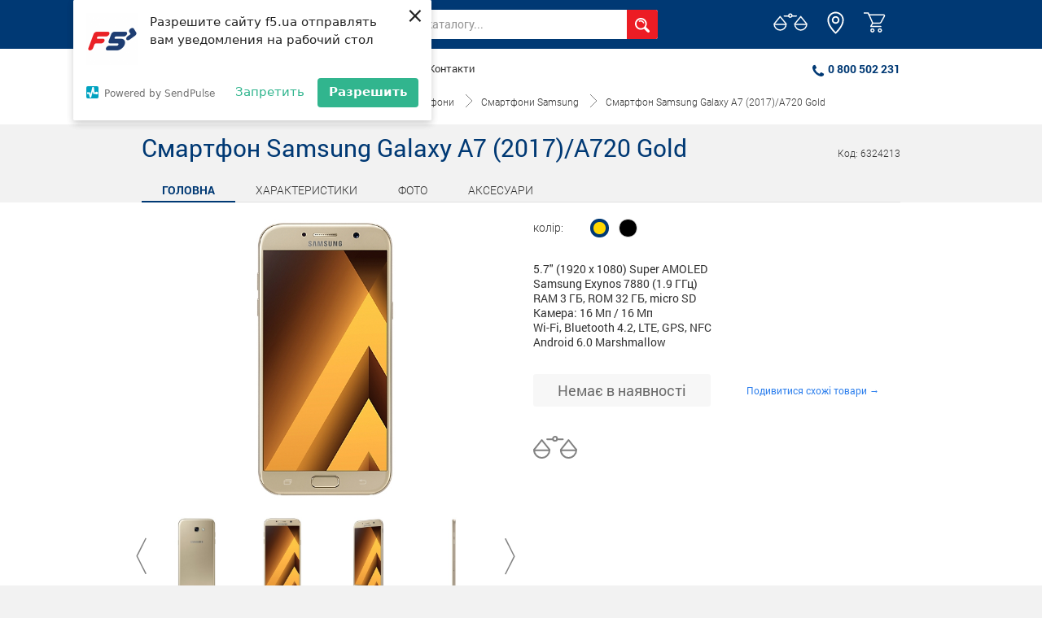

--- FILE ---
content_type: text/html; charset=utf-8
request_url: https://f5.ua/ua/goods/smartfon-samsung-sm-a720f-galaxy-a7-duos-zdd-gold-1753154.html
body_size: 68916
content:
<!doctype html>
<html data-n-head-ssr lang="en" data-n-head="%7B%22lang%22:%7B%22ssr%22:%22en%22%7D%7D">
  <head >
    <meta data-n-head="ssr" charset="utf-8"><meta data-n-head="ssr" name="viewport" content="width=device-width, initial-scale=1"><meta data-n-head="ssr" data-hid="theme-color" name="theme-color" content="#003974"><meta data-n-head="ssr" data-hid="mobile-web-app-capable" name="mobile-web-app-capable" content="yes"><meta data-n-head="ssr" data-hid="apple-mobile-web-app-title" name="apple-mobile-web-app-title" content="F5"><meta data-n-head="ssr" data-hid="og:type" name="og:type" property="og:type" content="website"><meta data-n-head="ssr" data-hid="og:title" name="og:title" property="og:title" content="F5"><meta data-n-head="ssr" data-hid="og:site_name" name="og:site_name" property="og:site_name" content="F5"><meta data-n-head="ssr" name="description" data-hid="description" content="Смартфон Samsung Galaxy A7 (2017)/A720 Gold. в магазині F5 [🚚] Доставка по всій Україні [✔️] Гарантія [☝️] Характеристики, відгуки."><meta data-n-head="ssr" name="og:description" data-hid="og:description" content="Смартфон Samsung Galaxy A7 (2017)/A720 Gold. в магазині F5 [🚚] Доставка по всій Україні [✔️] Гарантія [☝️] Характеристики, відгуки."><title>Купити Смартфон Samsung Galaxy A7 (2017)/A720 Gold: за кращою ціною - F5</title><link data-n-head="ssr" rel="icon" type="image/x-icon" href="/favicon.ico"><link data-n-head="ssr" rel="shortcut icon" type="image/x-icon" href="/favicon.ico"><link data-n-head="ssr" rel="apple-touch-icon" sizes="57x57" href="/favicons/apple-icon-57x57.png"><link data-n-head="ssr" rel="apple-touch-icon" sizes="60x60" href="/favicons/apple-icon-60x60.png"><link data-n-head="ssr" rel="apple-touch-icon" sizes="72x72" href="/favicons/apple-icon-72x72.png"><link data-n-head="ssr" rel="apple-touch-icon" sizes="76x76" href="/favicons/apple-icon-76x76.png"><link data-n-head="ssr" rel="apple-touch-icon" sizes="114x114" href="/favicons/apple-icon-114x114.png"><link data-n-head="ssr" rel="apple-touch-icon" sizes="120x120" href="/favicons/apple-icon-120x120.png"><link data-n-head="ssr" rel="apple-touch-icon" sizes="144x144" href="/favicons/apple-icon-144x144.png"><link data-n-head="ssr" rel="apple-touch-icon" sizes="152x152" href="/favicons/apple-icon-152x152.png"><link data-n-head="ssr" rel="apple-touch-icon" sizes="180x180" href="/favicons/apple-icon-180x180.png"><link data-n-head="ssr" rel="icon" type="image/png" sizes="192x192" href="/favicons/android-icon-192x192.png"><link data-n-head="ssr" rel="icon" type="image/png" sizes="32x32" href="/favicons/favicon-32x32.png"><link data-n-head="ssr" rel="icon" type="image/png" sizes="96x96" href="/favicons/favicon-96x96.png"><link data-n-head="ssr" rel="icon" type="image/png" sizes="16x16" href="/favicons/favicon-16x16.png"><link data-n-head="ssr" rel="manifest" href="/favicons/manifest.json"><script data-n-head="ssr" src="//web.webpushs.com/js/push/225316cbe38e07cbf9736f150f7e14f0_1.js" async></script><script data-n-head="ssr" src="//www.googletagmanager.com/gtm.js?id=GTM-NXPSPGG&amp;l=dataLayer" async></script><link rel="preload" href="/_nuxt/9a645bc.js" as="script"><link rel="preload" href="/_nuxt/31b1422.js" as="script"><link rel="preload" href="/_nuxt/9fbd833.js" as="script"><link rel="preload" href="/_nuxt/2a13b26.js" as="script"><link rel="preload" href="/_nuxt/616b49a.js" as="script"><link rel="preload" href="/_nuxt/eb3d4ac.js" as="script"><link rel="preload" href="/_nuxt/c37a96e.js" as="script"><link rel="preload" href="/_nuxt/3d482cf.js" as="script"><style data-vue-ssr-id="5f1b438a:0 5135230c:0 4d0e2d98:0 9efe1a28:0 53d38c5e:0 117395c4:0">.sr-only{margin:-1px}.sr-only-focusable:active,.sr-only-focusable:focus{margin:0}@font-face{font-family:Roboto;font-style:normal;font-weight:300;src:url(/_nuxt/fonts/Roboto-Light.35d8503.eot);src:url(/_nuxt/fonts/Roboto-Light.35d8503.eot?#iefix) format("embedded-opentype"),url(/_nuxt/fonts/Roboto-Light.10ad0f8.woff) format("woff"),url(/_nuxt/fonts/Roboto-Light.2382fa8.ttf) format("truetype")}@font-face{font-family:Roboto;font-style:normal;font-weight:400;src:url(/_nuxt/fonts/RobotoRegular.eee713d.eot);src:url(/_nuxt/fonts/RobotoRegular.eee713d.eot?#iefix) format("embedded-opentype"),url(/_nuxt/fonts/RobotoRegular.18b2429.woff) format("woff"),url(/_nuxt/fonts/RobotoRegular.290793a.ttf) format("truetype")}@font-face{font-family:Roboto;font-style:normal;font-weight:500;src:url(/_nuxt/fonts/RobotoMedium.02aa6e7.eot);src:url(/_nuxt/fonts/RobotoMedium.02aa6e7.eot?#iefix) format("embedded-opentype"),url(/_nuxt/fonts/RobotoMedium.9a3bf7a.woff) format("woff"),url(/_nuxt/fonts/RobotoMedium.b2bcaa5.ttf) format("truetype")}@font-face{font-family:Roboto;font-style:normal;font-weight:700;src:url(/_nuxt/fonts/RobotoBold.cbb753b.eot);src:url(/_nuxt/fonts/RobotoBold.cbb753b.eot?#iefix) format("embedded-opentype"),url(/_nuxt/fonts/RobotoBold.af01b50.woff) format("woff"),url(/_nuxt/fonts/RobotoBold.b2c2434.ttf) format("truetype")}.nav-link{cursor:pointer}.active.nav-link{cursor:default}.nav-link:hover{color:#0056b3}:root{--blue:#007bff;--indigo:#6610f2;--purple:#6f42c1;--pink:#e83e8c;--red:#dc3545;--orange:#fd7e14;--yellow:#ffc107;--green:#28a745;--teal:#20c997;--cyan:#17a2b8;--white:#fff;--gray:#6c757d;--gray-dark:#343a40;--primary:#007bff;--secondary:#6c757d;--success:#28a745;--info:#17a2b8;--warning:#ffc107;--danger:#dc3545;--light:#f8f9fa;--dark:#343a40;--breakpoint-xs:0;--breakpoint-sm:576px;--breakpoint-md:768px;--breakpoint-lg:992px;--breakpoint-xl:1200px;--font-family-sans-serif:-apple-system,BlinkMacSystemFont,"Segoe UI",Roboto,"Helvetica Neue",Arial,sans-serif,"Apple Color Emoji","Segoe UI Emoji","Segoe UI Symbol";--font-family-monospace:SFMono-Regular,Menlo,Monaco,Consolas,"Liberation Mono","Courier New",monospace}*,:after,:before{box-sizing:border-box}html{font-family:sans-serif;line-height:1.15;-webkit-text-size-adjust:100%;-ms-text-size-adjust:100%;-ms-overflow-style:scrollbar;-webkit-tap-highlight-color:transparent}article,aside,dialog,figcaption,figure,footer,header,hgroup,main,nav,section{display:block}body{background-color:#fff;color:#212529;font-family:-apple-system,BlinkMacSystemFont,"Segoe UI",Roboto,"Helvetica Neue",Arial,sans-serif,"Apple Color Emoji","Segoe UI Emoji","Segoe UI Symbol";font-size:1rem;margin:0;text-align:left}[tabindex="-1"]:focus{outline:0!important}hr{box-sizing:content-box;height:0;overflow:visible}h1,h2,h3,h4,h5,h6{margin-bottom:.5rem;margin-top:0}p{margin-bottom:1rem;margin-top:0}abbr[data-original-title],abbr[title]{border-bottom:0;cursor:help;-webkit-text-decoration:underline;text-decoration:underline;-webkit-text-decoration:underline dotted;text-decoration:underline dotted}address{font-style:normal;line-height:inherit}address,dl,ol,ul{margin-bottom:1rem}dl,ol,ul{margin-top:0}ol ol,ol ul,ul ol,ul ul{margin-bottom:0}dt{font-weight:700}dd{margin-bottom:.5rem;margin-left:0}blockquote{margin:0 0 1rem}dfn{font-style:italic}b,strong{font-weight:bolder}small{font-size:80%}sub,sup{font-size:75%;line-height:0;position:relative;vertical-align:baseline}sub{bottom:-.25em}sup{top:-.5em}a{background-color:transparent;color:#007bff;-webkit-text-decoration-skip:objects}a:hover{color:#0056b3;-webkit-text-decoration:underline;text-decoration:underline}a:not([href]):not([tabindex]),a:not([href]):not([tabindex]):focus,a:not([href]):not([tabindex]):hover{color:inherit;-webkit-text-decoration:none;text-decoration:none}a:not([href]):not([tabindex]):focus{outline:0}code,kbd,pre,samp{font-family:monospace,monospace;font-size:1em}pre{margin-bottom:1rem;margin-top:0;overflow:auto;-ms-overflow-style:scrollbar}figure{margin:0 0 1rem}img{border-style:none;vertical-align:middle}svg:not(:root){overflow:hidden}table{border-collapse:collapse}caption{caption-side:bottom;color:#6c757d;padding-bottom:.75rem;padding-top:.75rem;text-align:left}th{text-align:inherit}label{display:inline-block;margin-bottom:.5rem}button{border-radius:0}button,input,optgroup,select,textarea{font-family:inherit;font-size:inherit;line-height:inherit;margin:0}button,input{overflow:visible}button,select{text-transform:none}[type=reset],[type=submit],button,html [type=button]{-webkit-appearance:button}[type=button]::-moz-focus-inner,[type=reset]::-moz-focus-inner,[type=submit]::-moz-focus-inner,button::-moz-focus-inner{border-style:none;padding:0}input[type=checkbox],input[type=radio]{box-sizing:border-box;padding:0}input[type=date],input[type=datetime-local],input[type=month],input[type=time]{-webkit-appearance:listbox}textarea{overflow:auto;resize:vertical}fieldset{border:0;margin:0;min-width:0;padding:0}legend{color:inherit;display:block;font-size:1.5rem;line-height:inherit;margin-bottom:.5rem;max-width:100%;padding:0;white-space:normal;width:100%}progress{vertical-align:baseline}[type=number]::-webkit-inner-spin-button,[type=number]::-webkit-outer-spin-button{height:auto}[type=search]{-webkit-appearance:none;outline-offset:-2px}[type=search]::-webkit-search-cancel-button,[type=search]::-webkit-search-decoration{-webkit-appearance:none}::-webkit-file-upload-button{-webkit-appearance:button;font:inherit}output{display:inline-block}summary{cursor:pointer;display:list-item}template{display:none}[hidden]{display:none!important}.h1,.h2,.h3,.h4,.h5,.h6,h1,h2,h3,h4,h5,h6{color:inherit;font-family:inherit;font-weight:500;line-height:1.2;margin-bottom:.5rem}.h1,h1{font-size:2.5rem}.h2,h2{font-size:2rem}.h3,h3{font-size:1.75rem}.h4,h4{font-size:1.5rem}.h5,h5{font-size:1.25rem}.h6,h6{font-size:1rem}.lead{font-size:1.25rem;font-weight:300}.display-1{font-size:6rem}.display-1,.display-2{font-weight:300;line-height:1.2}.display-2{font-size:5.5rem}.display-3{font-size:4.5rem}.display-3,.display-4{font-weight:300;line-height:1.2}.display-4{font-size:3.5rem}hr{border:0;border-top:1px solid rgba(0,0,0,.1);margin-bottom:1rem;margin-top:1rem}.small,small{font-size:80%;font-weight:400}.mark,mark{background-color:#fcf8e3;padding:.2em}.list-inline,.list-unstyled{list-style:none;padding-left:0}.list-inline-item{display:inline-block}.list-inline-item:not(:last-child){margin-right:.5rem}.initialism{font-size:90%;text-transform:uppercase}.blockquote{font-size:1.25rem;margin-bottom:1rem}.blockquote-footer{color:#6c757d;display:block;font-size:80%}.blockquote-footer:before{content:"\2014 \00A0"}.img-fluid,.img-thumbnail{height:auto;max-width:100%}.img-thumbnail{background-color:#fff;border:1px solid #dee2e6;border-radius:.25rem;padding:.25rem}.figure{display:inline-block}.figure-img{line-height:1;margin-bottom:.5rem}.figure-caption{color:#6c757d;font-size:90%}code,kbd,pre,samp{font-family:SFMono-Regular,Menlo,Monaco,Consolas,"Liberation Mono","Courier New",monospace}code{color:#e83e8c;font-size:87.5%;word-break:break-word}a>code{color:inherit}kbd{background-color:#212529;border-radius:.2rem;color:#fff;font-size:87.5%;padding:.2rem .4rem}kbd kbd{font-size:100%;font-weight:700;padding:0}pre{color:#212529;display:block;font-size:87.5%}pre code{color:inherit;font-size:inherit;word-break:normal}.pre-scrollable{max-height:340px;overflow-y:scroll}.container{margin-left:auto;margin-right:auto;padding-left:15px;padding-right:15px;width:100%}@media (min-width:576px){.container{max-width:540px}}@media (min-width:768px){.container{max-width:720px}}@media (min-width:992px){.container{max-width:960px}}@media (min-width:1200px){.container{max-width:1140px}}.container-fluid{margin-left:auto;margin-right:auto;padding-left:15px;padding-right:15px;width:100%}.row{display:flex;flex-wrap:wrap;margin-left:-15px;margin-right:-15px}.no-gutters{margin-left:0;margin-right:0}.no-gutters>.col,.no-gutters>[class*=col-]{padding-left:0;padding-right:0}.col,.col-1,.col-10,.col-11,.col-12,.col-2,.col-3,.col-4,.col-5,.col-6,.col-7,.col-8,.col-9,.col-auto,.col-lg,.col-lg-1,.col-lg-10,.col-lg-11,.col-lg-12,.col-lg-2,.col-lg-3,.col-lg-4,.col-lg-5,.col-lg-6,.col-lg-7,.col-lg-8,.col-lg-9,.col-lg-auto,.col-md,.col-md-1,.col-md-10,.col-md-11,.col-md-12,.col-md-2,.col-md-3,.col-md-4,.col-md-5,.col-md-6,.col-md-7,.col-md-8,.col-md-9,.col-md-auto,.col-sm,.col-sm-1,.col-sm-10,.col-sm-11,.col-sm-12,.col-sm-2,.col-sm-3,.col-sm-4,.col-sm-5,.col-sm-6,.col-sm-7,.col-sm-8,.col-sm-9,.col-sm-auto,.col-xl,.col-xl-1,.col-xl-10,.col-xl-11,.col-xl-12,.col-xl-2,.col-xl-3,.col-xl-4,.col-xl-5,.col-xl-6,.col-xl-7,.col-xl-8,.col-xl-9,.col-xl-auto{min-height:1px;padding-left:15px;padding-right:15px;position:relative;width:100%}.col{flex-basis:0;flex-grow:1;max-width:100%}.col-auto{flex:0 0 auto;max-width:none;width:auto}.col-1{flex:0 0 8.33333%;max-width:8.33333%}.col-2{flex:0 0 16.66667%;max-width:16.66667%}.col-3{flex:0 0 25%;max-width:25%}.col-4{flex:0 0 33.33333%;max-width:33.33333%}.col-5{flex:0 0 41.66667%;max-width:41.66667%}.col-6{flex:0 0 50%;max-width:50%}.col-7{flex:0 0 58.33333%;max-width:58.33333%}.col-8{flex:0 0 66.66667%;max-width:66.66667%}.col-9{flex:0 0 75%;max-width:75%}.col-10{flex:0 0 83.33333%;max-width:83.33333%}.col-11{flex:0 0 91.66667%;max-width:91.66667%}.col-12{flex:0 0 100%;max-width:100%}.order-first{order:-1}.order-last{order:13}.order-0{order:0}.order-1{order:1}.order-2{order:2}.order-3{order:3}.order-4{order:4}.order-5{order:5}.order-6{order:6}.order-7{order:7}.order-8{order:8}.order-9{order:9}.order-10{order:10}.order-11{order:11}.order-12{order:12}.offset-1{margin-left:8.33333%}.offset-2{margin-left:16.66667%}.offset-3{margin-left:25%}.offset-4{margin-left:33.33333%}.offset-5{margin-left:41.66667%}.offset-6{margin-left:50%}.offset-7{margin-left:58.33333%}.offset-8{margin-left:66.66667%}.offset-9{margin-left:75%}.offset-10{margin-left:83.33333%}.offset-11{margin-left:91.66667%}@media (min-width:576px){.col-sm{flex-basis:0;flex-grow:1;max-width:100%}.col-sm-auto{flex:0 0 auto;max-width:none;width:auto}.col-sm-1{flex:0 0 8.33333%;max-width:8.33333%}.col-sm-2{flex:0 0 16.66667%;max-width:16.66667%}.col-sm-3{flex:0 0 25%;max-width:25%}.col-sm-4{flex:0 0 33.33333%;max-width:33.33333%}.col-sm-5{flex:0 0 41.66667%;max-width:41.66667%}.col-sm-6{flex:0 0 50%;max-width:50%}.col-sm-7{flex:0 0 58.33333%;max-width:58.33333%}.col-sm-8{flex:0 0 66.66667%;max-width:66.66667%}.col-sm-9{flex:0 0 75%;max-width:75%}.col-sm-10{flex:0 0 83.33333%;max-width:83.33333%}.col-sm-11{flex:0 0 91.66667%;max-width:91.66667%}.col-sm-12{flex:0 0 100%;max-width:100%}.order-sm-first{order:-1}.order-sm-last{order:13}.order-sm-0{order:0}.order-sm-1{order:1}.order-sm-2{order:2}.order-sm-3{order:3}.order-sm-4{order:4}.order-sm-5{order:5}.order-sm-6{order:6}.order-sm-7{order:7}.order-sm-8{order:8}.order-sm-9{order:9}.order-sm-10{order:10}.order-sm-11{order:11}.order-sm-12{order:12}.offset-sm-0{margin-left:0}.offset-sm-1{margin-left:8.33333%}.offset-sm-2{margin-left:16.66667%}.offset-sm-3{margin-left:25%}.offset-sm-4{margin-left:33.33333%}.offset-sm-5{margin-left:41.66667%}.offset-sm-6{margin-left:50%}.offset-sm-7{margin-left:58.33333%}.offset-sm-8{margin-left:66.66667%}.offset-sm-9{margin-left:75%}.offset-sm-10{margin-left:83.33333%}.offset-sm-11{margin-left:91.66667%}}@media (min-width:768px){.col-md{flex-basis:0;flex-grow:1;max-width:100%}.col-md-auto{flex:0 0 auto;max-width:none;width:auto}.col-md-1{flex:0 0 8.33333%;max-width:8.33333%}.col-md-2{flex:0 0 16.66667%;max-width:16.66667%}.col-md-3{flex:0 0 25%;max-width:25%}.col-md-4{flex:0 0 33.33333%;max-width:33.33333%}.col-md-5{flex:0 0 41.66667%;max-width:41.66667%}.col-md-6{flex:0 0 50%;max-width:50%}.col-md-7{flex:0 0 58.33333%;max-width:58.33333%}.col-md-8{flex:0 0 66.66667%;max-width:66.66667%}.col-md-9{flex:0 0 75%;max-width:75%}.col-md-10{flex:0 0 83.33333%;max-width:83.33333%}.col-md-11{flex:0 0 91.66667%;max-width:91.66667%}.col-md-12{flex:0 0 100%;max-width:100%}.order-md-first{order:-1}.order-md-last{order:13}.order-md-0{order:0}.order-md-1{order:1}.order-md-2{order:2}.order-md-3{order:3}.order-md-4{order:4}.order-md-5{order:5}.order-md-6{order:6}.order-md-7{order:7}.order-md-8{order:8}.order-md-9{order:9}.order-md-10{order:10}.order-md-11{order:11}.order-md-12{order:12}.offset-md-0{margin-left:0}.offset-md-1{margin-left:8.33333%}.offset-md-2{margin-left:16.66667%}.offset-md-3{margin-left:25%}.offset-md-4{margin-left:33.33333%}.offset-md-5{margin-left:41.66667%}.offset-md-6{margin-left:50%}.offset-md-7{margin-left:58.33333%}.offset-md-8{margin-left:66.66667%}.offset-md-9{margin-left:75%}.offset-md-10{margin-left:83.33333%}.offset-md-11{margin-left:91.66667%}}@media (min-width:992px){.col-lg{flex-basis:0;flex-grow:1;max-width:100%}.col-lg-auto{flex:0 0 auto;max-width:none;width:auto}.col-lg-1{flex:0 0 8.33333%;max-width:8.33333%}.col-lg-2{flex:0 0 16.66667%;max-width:16.66667%}.col-lg-3{flex:0 0 25%;max-width:25%}.col-lg-4{flex:0 0 33.33333%;max-width:33.33333%}.col-lg-5{flex:0 0 41.66667%;max-width:41.66667%}.col-lg-6{flex:0 0 50%;max-width:50%}.col-lg-7{flex:0 0 58.33333%;max-width:58.33333%}.col-lg-8{flex:0 0 66.66667%;max-width:66.66667%}.col-lg-9{flex:0 0 75%;max-width:75%}.col-lg-10{flex:0 0 83.33333%;max-width:83.33333%}.col-lg-11{flex:0 0 91.66667%;max-width:91.66667%}.col-lg-12{flex:0 0 100%;max-width:100%}.order-lg-first{order:-1}.order-lg-last{order:13}.order-lg-0{order:0}.order-lg-1{order:1}.order-lg-2{order:2}.order-lg-3{order:3}.order-lg-4{order:4}.order-lg-5{order:5}.order-lg-6{order:6}.order-lg-7{order:7}.order-lg-8{order:8}.order-lg-9{order:9}.order-lg-10{order:10}.order-lg-11{order:11}.order-lg-12{order:12}.offset-lg-0{margin-left:0}.offset-lg-1{margin-left:8.33333%}.offset-lg-2{margin-left:16.66667%}.offset-lg-3{margin-left:25%}.offset-lg-4{margin-left:33.33333%}.offset-lg-5{margin-left:41.66667%}.offset-lg-6{margin-left:50%}.offset-lg-7{margin-left:58.33333%}.offset-lg-8{margin-left:66.66667%}.offset-lg-9{margin-left:75%}.offset-lg-10{margin-left:83.33333%}.offset-lg-11{margin-left:91.66667%}}@media (min-width:1200px){.col-xl{flex-basis:0;flex-grow:1;max-width:100%}.col-xl-auto{flex:0 0 auto;max-width:none;width:auto}.col-xl-1{flex:0 0 8.33333%;max-width:8.33333%}.col-xl-2{flex:0 0 16.66667%;max-width:16.66667%}.col-xl-3{flex:0 0 25%;max-width:25%}.col-xl-4{flex:0 0 33.33333%;max-width:33.33333%}.col-xl-5{flex:0 0 41.66667%;max-width:41.66667%}.col-xl-6{flex:0 0 50%;max-width:50%}.col-xl-7{flex:0 0 58.33333%;max-width:58.33333%}.col-xl-8{flex:0 0 66.66667%;max-width:66.66667%}.col-xl-9{flex:0 0 75%;max-width:75%}.col-xl-10{flex:0 0 83.33333%;max-width:83.33333%}.col-xl-11{flex:0 0 91.66667%;max-width:91.66667%}.col-xl-12{flex:0 0 100%;max-width:100%}.order-xl-first{order:-1}.order-xl-last{order:13}.order-xl-0{order:0}.order-xl-1{order:1}.order-xl-2{order:2}.order-xl-3{order:3}.order-xl-4{order:4}.order-xl-5{order:5}.order-xl-6{order:6}.order-xl-7{order:7}.order-xl-8{order:8}.order-xl-9{order:9}.order-xl-10{order:10}.order-xl-11{order:11}.order-xl-12{order:12}.offset-xl-0{margin-left:0}.offset-xl-1{margin-left:8.33333%}.offset-xl-2{margin-left:16.66667%}.offset-xl-3{margin-left:25%}.offset-xl-4{margin-left:33.33333%}.offset-xl-5{margin-left:41.66667%}.offset-xl-6{margin-left:50%}.offset-xl-7{margin-left:58.33333%}.offset-xl-8{margin-left:66.66667%}.offset-xl-9{margin-left:75%}.offset-xl-10{margin-left:83.33333%}.offset-xl-11{margin-left:91.66667%}}.table{background-color:transparent;margin-bottom:1rem;max-width:100%;width:100%}.table td,.table th{border-top:1px solid #dee2e6;padding:.75rem;vertical-align:top}.table thead th{border-bottom:2px solid #dee2e6;vertical-align:bottom}.table tbody+tbody{border-top:2px solid #dee2e6}.table .table{background-color:#fff}.table-sm td,.table-sm th{padding:.3rem}.table-bordered,.table-bordered td,.table-bordered th{border:1px solid #dee2e6}.table-bordered thead td,.table-bordered thead th{border-bottom-width:2px}.table-striped tbody tr:nth-of-type(odd){background-color:rgba(0,0,0,.05)}.table-hover tbody tr:hover{background-color:rgba(0,0,0,.075)}.table-primary,.table-primary>td,.table-primary>th{background-color:#b8daff}.table-hover .table-primary:hover,.table-hover .table-primary:hover>td,.table-hover .table-primary:hover>th{background-color:#9fcdff}.table-secondary,.table-secondary>td,.table-secondary>th{background-color:#d6d8db}.table-hover .table-secondary:hover,.table-hover .table-secondary:hover>td,.table-hover .table-secondary:hover>th{background-color:#c8cbcf}.table-success,.table-success>td,.table-success>th{background-color:#c3e6cb}.table-hover .table-success:hover,.table-hover .table-success:hover>td,.table-hover .table-success:hover>th{background-color:#b1dfbb}.table-info,.table-info>td,.table-info>th{background-color:#bee5eb}.table-hover .table-info:hover,.table-hover .table-info:hover>td,.table-hover .table-info:hover>th{background-color:#abdde5}.table-warning,.table-warning>td,.table-warning>th{background-color:#ffeeba}.table-hover .table-warning:hover,.table-hover .table-warning:hover>td,.table-hover .table-warning:hover>th{background-color:#ffe8a1}.table-danger,.table-danger>td,.table-danger>th{background-color:#f5c6cb}.table-hover .table-danger:hover,.table-hover .table-danger:hover>td,.table-hover .table-danger:hover>th{background-color:#f1b0b7}.table-light,.table-light>td,.table-light>th{background-color:#fdfdfe}.table-hover .table-light:hover,.table-hover .table-light:hover>td,.table-hover .table-light:hover>th{background-color:#ececf6}.table-dark,.table-dark>td,.table-dark>th{background-color:#c6c8ca}.table-hover .table-dark:hover,.table-hover .table-dark:hover>td,.table-hover .table-dark:hover>th{background-color:#b9bbbe}.table-active,.table-active>td,.table-active>th,.table-hover .table-active:hover,.table-hover .table-active:hover>td,.table-hover .table-active:hover>th{background-color:rgba(0,0,0,.075)}.table .thead-dark th{background-color:#212529;border-color:#32383e;color:#fff}.table .thead-light th{background-color:#e9ecef;border-color:#dee2e6;color:#495057}.table-dark{background-color:#212529;color:#fff}.table-dark td,.table-dark th,.table-dark thead th{border-color:#32383e}.table-dark.table-bordered{border:0}.table-dark.table-striped tbody tr:nth-of-type(odd){background-color:hsla(0,0%,100%,.05)}.table-dark.table-hover tbody tr:hover{background-color:hsla(0,0%,100%,.075)}@media (max-width:575.98px){.table-responsive-sm{display:block;overflow-x:auto;width:100%;-webkit-overflow-scrolling:touch;-ms-overflow-style:-ms-autohiding-scrollbar}.table-responsive-sm>.table-bordered{border:0}}@media (max-width:767.98px){.table-responsive-md{display:block;overflow-x:auto;width:100%;-webkit-overflow-scrolling:touch;-ms-overflow-style:-ms-autohiding-scrollbar}.table-responsive-md>.table-bordered{border:0}}@media (max-width:991.98px){.table-responsive-lg{display:block;overflow-x:auto;width:100%;-webkit-overflow-scrolling:touch;-ms-overflow-style:-ms-autohiding-scrollbar}.table-responsive-lg>.table-bordered{border:0}}@media (max-width:1199.98px){.table-responsive-xl{display:block;overflow-x:auto;width:100%;-webkit-overflow-scrolling:touch;-ms-overflow-style:-ms-autohiding-scrollbar}.table-responsive-xl>.table-bordered{border:0}}.table-responsive{display:block;overflow-x:auto;width:100%;-webkit-overflow-scrolling:touch;-ms-overflow-style:-ms-autohiding-scrollbar}.table-responsive>.table-bordered{border:0}.form-control{background-clip:padding-box;background-color:#fff;border:1px solid #ced4da;border-radius:.25rem;color:#495057;display:block;font-size:1rem;line-height:1.5;padding:.375rem .75rem;transition:border-color .15s ease-in-out,box-shadow .15s ease-in-out;width:100%}.form-control::-ms-expand{background-color:transparent;border:0}.form-control:focus{background-color:#fff;border-color:#80bdff;box-shadow:0 0 0 .2rem rgba(0,123,255,.25);color:#495057;outline:0}.form-control::-moz-placeholder{color:#6c757d;opacity:1}.form-control::placeholder{color:#6c757d;opacity:1}.form-control:disabled,.form-control[readonly]{background-color:#e9ecef;opacity:1}select.form-control:not([size]):not([multiple]){height:calc(2.25rem + 2px)}select.form-control:focus::-ms-value{background-color:#fff;color:#495057}.form-control-file,.form-control-range{display:block;width:100%}.col-form-label{font-size:inherit;line-height:1.5;margin-bottom:0;padding-bottom:calc(.375rem + 1px);padding-top:calc(.375rem + 1px)}.col-form-label-lg{font-size:1.25rem;line-height:1.5;padding-bottom:calc(.5rem + 1px);padding-top:calc(.5rem + 1px)}.col-form-label-sm{font-size:.875rem;line-height:1.5;padding-bottom:calc(.25rem + 1px);padding-top:calc(.25rem + 1px)}.form-control-plaintext{background-color:transparent;border:solid transparent;border-width:1px 0;display:block;line-height:1.5;margin-bottom:0;padding-bottom:.375rem;padding-top:.375rem;width:100%}.form-control-plaintext.form-control-lg,.form-control-plaintext.form-control-sm,.input-group-lg>.form-control-plaintext.form-control,.input-group-lg>.input-group-append>.form-control-plaintext.btn,.input-group-lg>.input-group-append>.form-control-plaintext.input-group-text,.input-group-lg>.input-group-prepend>.form-control-plaintext.btn,.input-group-lg>.input-group-prepend>.form-control-plaintext.input-group-text,.input-group-sm>.form-control-plaintext.form-control,.input-group-sm>.input-group-append>.form-control-plaintext.btn,.input-group-sm>.input-group-append>.form-control-plaintext.input-group-text,.input-group-sm>.input-group-prepend>.form-control-plaintext.btn,.input-group-sm>.input-group-prepend>.form-control-plaintext.input-group-text{padding-left:0;padding-right:0}.form-control-sm,.input-group-sm>.form-control,.input-group-sm>.input-group-append>.btn,.input-group-sm>.input-group-append>.input-group-text,.input-group-sm>.input-group-prepend>.btn,.input-group-sm>.input-group-prepend>.input-group-text{border-radius:.2rem;font-size:.875rem;line-height:1.5;padding:.25rem .5rem}.input-group-sm>.input-group-append>select.btn:not([size]):not([multiple]),.input-group-sm>.input-group-append>select.input-group-text:not([size]):not([multiple]),.input-group-sm>.input-group-prepend>select.btn:not([size]):not([multiple]),.input-group-sm>.input-group-prepend>select.input-group-text:not([size]):not([multiple]),.input-group-sm>select.form-control:not([size]):not([multiple]),select.form-control-sm:not([size]):not([multiple]){height:calc(1.8125rem + 2px)}.form-control-lg,.input-group-lg>.form-control,.input-group-lg>.input-group-append>.btn,.input-group-lg>.input-group-append>.input-group-text,.input-group-lg>.input-group-prepend>.btn,.input-group-lg>.input-group-prepend>.input-group-text{border-radius:.3rem;font-size:1.25rem;line-height:1.5;padding:.5rem 1rem}.input-group-lg>.input-group-append>select.btn:not([size]):not([multiple]),.input-group-lg>.input-group-append>select.input-group-text:not([size]):not([multiple]),.input-group-lg>.input-group-prepend>select.btn:not([size]):not([multiple]),.input-group-lg>.input-group-prepend>select.input-group-text:not([size]):not([multiple]),.input-group-lg>select.form-control:not([size]):not([multiple]),select.form-control-lg:not([size]):not([multiple]){height:calc(2.875rem + 2px)}.form-group{margin-bottom:1rem}.form-text{display:block;margin-top:.25rem}.form-row{display:flex;flex-wrap:wrap;margin-left:-5px;margin-right:-5px}.form-row>.col,.form-row>[class*=col-]{padding-left:5px;padding-right:5px}.form-check{display:block;padding-left:1.25rem;position:relative}.form-check-input{margin-left:-1.25rem;margin-top:.3rem;position:absolute}.form-check-input:disabled~.form-check-label{color:#6c757d}.form-check-label{margin-bottom:0}.form-check-inline{align-items:center;display:inline-flex;margin-right:.75rem;padding-left:0}.form-check-inline .form-check-input{margin-left:0;margin-right:.3125rem;margin-top:0;position:static}.valid-feedback{color:#28a745;display:none;font-size:80%;margin-top:.25rem;width:100%}.valid-tooltip{background-color:rgba(40,167,69,.8);border-radius:.2rem;color:#fff;display:none;font-size:.875rem;line-height:1;margin-top:.1rem;max-width:100%;padding:.5rem;position:absolute;top:100%;z-index:5}.custom-select.is-valid,.form-control.is-valid,.was-validated .custom-select:valid,.was-validated .form-control:valid{border-color:#28a745}.custom-select.is-valid:focus,.form-control.is-valid:focus,.was-validated .custom-select:valid:focus,.was-validated .form-control:valid:focus{border-color:#28a745;box-shadow:0 0 0 .2rem rgba(40,167,69,.25)}.custom-select.is-valid~.valid-feedback,.custom-select.is-valid~.valid-tooltip,.form-control.is-valid~.valid-feedback,.form-control.is-valid~.valid-tooltip,.was-validated .custom-select:valid~.valid-feedback,.was-validated .custom-select:valid~.valid-tooltip,.was-validated .form-control:valid~.valid-feedback,.was-validated .form-control:valid~.valid-tooltip{display:block}.form-check-input.is-valid~.form-check-label,.was-validated .form-check-input:valid~.form-check-label{color:#28a745}.form-check-input.is-valid~.valid-feedback,.form-check-input.is-valid~.valid-tooltip,.was-validated .form-check-input:valid~.valid-feedback,.was-validated .form-check-input:valid~.valid-tooltip{display:block}.custom-control-input.is-valid~.custom-control-label,.was-validated .custom-control-input:valid~.custom-control-label{color:#28a745}.custom-control-input.is-valid~.custom-control-label:before,.was-validated .custom-control-input:valid~.custom-control-label:before{background-color:#71dd8a}.custom-control-input.is-valid~.valid-feedback,.custom-control-input.is-valid~.valid-tooltip,.was-validated .custom-control-input:valid~.valid-feedback,.was-validated .custom-control-input:valid~.valid-tooltip{display:block}.custom-control-input.is-valid:checked~.custom-control-label:before,.was-validated .custom-control-input:valid:checked~.custom-control-label:before{background-color:#34ce57}.custom-control-input.is-valid:focus~.custom-control-label:before,.was-validated .custom-control-input:valid:focus~.custom-control-label:before{box-shadow:0 0 0 1px #fff,0 0 0 .2rem rgba(40,167,69,.25)}.custom-file-input.is-valid~.custom-file-label,.was-validated .custom-file-input:valid~.custom-file-label{border-color:#28a745}.custom-file-input.is-valid~.custom-file-label:before,.was-validated .custom-file-input:valid~.custom-file-label:before{border-color:inherit}.custom-file-input.is-valid~.valid-feedback,.custom-file-input.is-valid~.valid-tooltip,.was-validated .custom-file-input:valid~.valid-feedback,.was-validated .custom-file-input:valid~.valid-tooltip{display:block}.custom-file-input.is-valid:focus~.custom-file-label,.was-validated .custom-file-input:valid:focus~.custom-file-label{box-shadow:0 0 0 .2rem rgba(40,167,69,.25)}.invalid-feedback{color:#dc3545;display:none;font-size:80%;margin-top:.25rem;width:100%}.invalid-tooltip{background-color:rgba(220,53,69,.8);border-radius:.2rem;color:#fff;display:none;font-size:.875rem;line-height:1;margin-top:.1rem;max-width:100%;padding:.5rem;position:absolute;top:100%;z-index:5}.custom-select.is-invalid,.form-control.is-invalid,.was-validated .custom-select:invalid,.was-validated .form-control:invalid{border-color:#dc3545}.custom-select.is-invalid:focus,.form-control.is-invalid:focus,.was-validated .custom-select:invalid:focus,.was-validated .form-control:invalid:focus{border-color:#dc3545;box-shadow:0 0 0 .2rem rgba(220,53,69,.25)}.custom-select.is-invalid~.invalid-feedback,.custom-select.is-invalid~.invalid-tooltip,.form-control.is-invalid~.invalid-feedback,.form-control.is-invalid~.invalid-tooltip,.was-validated .custom-select:invalid~.invalid-feedback,.was-validated .custom-select:invalid~.invalid-tooltip,.was-validated .form-control:invalid~.invalid-feedback,.was-validated .form-control:invalid~.invalid-tooltip{display:block}.form-check-input.is-invalid~.form-check-label,.was-validated .form-check-input:invalid~.form-check-label{color:#dc3545}.form-check-input.is-invalid~.invalid-feedback,.form-check-input.is-invalid~.invalid-tooltip,.was-validated .form-check-input:invalid~.invalid-feedback,.was-validated .form-check-input:invalid~.invalid-tooltip{display:block}.custom-control-input.is-invalid~.custom-control-label,.was-validated .custom-control-input:invalid~.custom-control-label{color:#dc3545}.custom-control-input.is-invalid~.custom-control-label:before,.was-validated .custom-control-input:invalid~.custom-control-label:before{background-color:#efa2a9}.custom-control-input.is-invalid~.invalid-feedback,.custom-control-input.is-invalid~.invalid-tooltip,.was-validated .custom-control-input:invalid~.invalid-feedback,.was-validated .custom-control-input:invalid~.invalid-tooltip{display:block}.custom-control-input.is-invalid:checked~.custom-control-label:before,.was-validated .custom-control-input:invalid:checked~.custom-control-label:before{background-color:#e4606d}.custom-control-input.is-invalid:focus~.custom-control-label:before,.was-validated .custom-control-input:invalid:focus~.custom-control-label:before{box-shadow:0 0 0 1px #fff,0 0 0 .2rem rgba(220,53,69,.25)}.custom-file-input.is-invalid~.custom-file-label,.was-validated .custom-file-input:invalid~.custom-file-label{border-color:#dc3545}.custom-file-input.is-invalid~.custom-file-label:before,.was-validated .custom-file-input:invalid~.custom-file-label:before{border-color:inherit}.custom-file-input.is-invalid~.invalid-feedback,.custom-file-input.is-invalid~.invalid-tooltip,.was-validated .custom-file-input:invalid~.invalid-feedback,.was-validated .custom-file-input:invalid~.invalid-tooltip{display:block}.custom-file-input.is-invalid:focus~.custom-file-label,.was-validated .custom-file-input:invalid:focus~.custom-file-label{box-shadow:0 0 0 .2rem rgba(220,53,69,.25)}.form-inline{align-items:center;display:flex;flex-flow:row wrap}.form-inline .form-check{width:100%}@media (min-width:576px){.form-inline label{justify-content:center}.form-inline .form-group,.form-inline label{align-items:center;display:flex;margin-bottom:0}.form-inline .form-group{flex:0 0 auto;flex-flow:row wrap}.form-inline .form-control{display:inline-block;vertical-align:middle;width:auto}.form-inline .form-control-plaintext{display:inline-block}.form-inline .input-group{width:auto}.form-inline .form-check{align-items:center;display:flex;justify-content:center;padding-left:0;width:auto}.form-inline .form-check-input{margin-left:0;margin-right:.25rem;margin-top:0;position:relative}.form-inline .custom-control{align-items:center;justify-content:center}.form-inline .custom-control-label{margin-bottom:0}}.btn{border:1px solid transparent;border-radius:.25rem;display:inline-block;font-size:1rem;font-weight:400;line-height:1.5;padding:.375rem .75rem;text-align:center;transition:color .15s ease-in-out,background-color .15s ease-in-out,border-color .15s ease-in-out,box-shadow .15s ease-in-out;-webkit-user-select:none;-moz-user-select:none;user-select:none;vertical-align:middle;white-space:nowrap}.btn:focus,.btn:hover{-webkit-text-decoration:none;text-decoration:none}.btn.focus,.btn:focus{box-shadow:0 0 0 .2rem rgba(0,123,255,.25);outline:0}.btn.disabled,.btn:disabled{opacity:.65}.btn:not(:disabled):not(.disabled){cursor:pointer}.btn:not(:disabled):not(.disabled).active,.btn:not(:disabled):not(.disabled):active{background-image:none}a.btn.disabled,fieldset:disabled a.btn{pointer-events:none}.btn-primary{background-color:#007bff;border-color:#007bff;color:#fff}.btn-primary:hover{background-color:#0069d9;border-color:#0062cc;color:#fff}.btn-primary.focus,.btn-primary:focus{box-shadow:0 0 0 .2rem rgba(0,123,255,.5)}.btn-primary.disabled,.btn-primary:disabled{background-color:#007bff;border-color:#007bff;color:#fff}.btn-primary:not(:disabled):not(.disabled).active,.btn-primary:not(:disabled):not(.disabled):active,.show>.btn-primary.dropdown-toggle{background-color:#0062cc;border-color:#005cbf;color:#fff}.btn-primary:not(:disabled):not(.disabled).active:focus,.btn-primary:not(:disabled):not(.disabled):active:focus,.show>.btn-primary.dropdown-toggle:focus{box-shadow:0 0 0 .2rem rgba(0,123,255,.5)}.btn-secondary{background-color:#6c757d;border-color:#6c757d;color:#fff}.btn-secondary:hover{background-color:#5a6268;border-color:#545b62;color:#fff}.btn-secondary.focus,.btn-secondary:focus{box-shadow:0 0 0 .2rem hsla(208,7%,46%,.5)}.btn-secondary.disabled,.btn-secondary:disabled{background-color:#6c757d;border-color:#6c757d;color:#fff}.btn-secondary:not(:disabled):not(.disabled).active,.btn-secondary:not(:disabled):not(.disabled):active,.show>.btn-secondary.dropdown-toggle{background-color:#545b62;border-color:#4e555b;color:#fff}.btn-secondary:not(:disabled):not(.disabled).active:focus,.btn-secondary:not(:disabled):not(.disabled):active:focus,.show>.btn-secondary.dropdown-toggle:focus{box-shadow:0 0 0 .2rem hsla(208,7%,46%,.5)}.btn-success{background-color:#28a745;border-color:#28a745;color:#fff}.btn-success:hover{background-color:#218838;border-color:#1e7e34;color:#fff}.btn-success.focus,.btn-success:focus{box-shadow:0 0 0 .2rem rgba(40,167,69,.5)}.btn-success.disabled,.btn-success:disabled{background-color:#28a745;border-color:#28a745;color:#fff}.btn-success:not(:disabled):not(.disabled).active,.btn-success:not(:disabled):not(.disabled):active,.show>.btn-success.dropdown-toggle{background-color:#1e7e34;border-color:#1c7430;color:#fff}.btn-success:not(:disabled):not(.disabled).active:focus,.btn-success:not(:disabled):not(.disabled):active:focus,.show>.btn-success.dropdown-toggle:focus{box-shadow:0 0 0 .2rem rgba(40,167,69,.5)}.btn-info{background-color:#17a2b8;border-color:#17a2b8;color:#fff}.btn-info:hover{background-color:#138496;border-color:#117a8b;color:#fff}.btn-info.focus,.btn-info:focus{box-shadow:0 0 0 .2rem rgba(23,162,184,.5)}.btn-info.disabled,.btn-info:disabled{background-color:#17a2b8;border-color:#17a2b8;color:#fff}.btn-info:not(:disabled):not(.disabled).active,.btn-info:not(:disabled):not(.disabled):active,.show>.btn-info.dropdown-toggle{background-color:#117a8b;border-color:#10707f;color:#fff}.btn-info:not(:disabled):not(.disabled).active:focus,.btn-info:not(:disabled):not(.disabled):active:focus,.show>.btn-info.dropdown-toggle:focus{box-shadow:0 0 0 .2rem rgba(23,162,184,.5)}.btn-warning{background-color:#ffc107;border-color:#ffc107;color:#212529}.btn-warning:hover{background-color:#e0a800;border-color:#d39e00;color:#212529}.btn-warning.focus,.btn-warning:focus{box-shadow:0 0 0 .2rem rgba(255,193,7,.5)}.btn-warning.disabled,.btn-warning:disabled{background-color:#ffc107;border-color:#ffc107;color:#212529}.btn-warning:not(:disabled):not(.disabled).active,.btn-warning:not(:disabled):not(.disabled):active,.show>.btn-warning.dropdown-toggle{background-color:#d39e00;border-color:#c69500;color:#212529}.btn-warning:not(:disabled):not(.disabled).active:focus,.btn-warning:not(:disabled):not(.disabled):active:focus,.show>.btn-warning.dropdown-toggle:focus{box-shadow:0 0 0 .2rem rgba(255,193,7,.5)}.btn-danger{background-color:#dc3545;border-color:#dc3545;color:#fff}.btn-danger:hover{background-color:#c82333;border-color:#bd2130;color:#fff}.btn-danger.focus,.btn-danger:focus{box-shadow:0 0 0 .2rem rgba(220,53,69,.5)}.btn-danger.disabled,.btn-danger:disabled{background-color:#dc3545;border-color:#dc3545;color:#fff}.btn-danger:not(:disabled):not(.disabled).active,.btn-danger:not(:disabled):not(.disabled):active,.show>.btn-danger.dropdown-toggle{background-color:#bd2130;border-color:#b21f2d;color:#fff}.btn-danger:not(:disabled):not(.disabled).active:focus,.btn-danger:not(:disabled):not(.disabled):active:focus,.show>.btn-danger.dropdown-toggle:focus{box-shadow:0 0 0 .2rem rgba(220,53,69,.5)}.btn-light{background-color:#f8f9fa;border-color:#f8f9fa;color:#212529}.btn-light:hover{background-color:#e2e6ea;border-color:#dae0e5;color:#212529}.btn-light.focus,.btn-light:focus{box-shadow:0 0 0 .2rem rgba(248,249,250,.5)}.btn-light.disabled,.btn-light:disabled{background-color:#f8f9fa;border-color:#f8f9fa;color:#212529}.btn-light:not(:disabled):not(.disabled).active,.btn-light:not(:disabled):not(.disabled):active,.show>.btn-light.dropdown-toggle{background-color:#dae0e5;border-color:#d3d9df;color:#212529}.btn-light:not(:disabled):not(.disabled).active:focus,.btn-light:not(:disabled):not(.disabled):active:focus,.show>.btn-light.dropdown-toggle:focus{box-shadow:0 0 0 .2rem rgba(248,249,250,.5)}.btn-dark{background-color:#343a40;border-color:#343a40;color:#fff}.btn-dark:hover{background-color:#23272b;border-color:#1d2124;color:#fff}.btn-dark.focus,.btn-dark:focus{box-shadow:0 0 0 .2rem rgba(52,58,64,.5)}.btn-dark.disabled,.btn-dark:disabled{background-color:#343a40;border-color:#343a40;color:#fff}.btn-dark:not(:disabled):not(.disabled).active,.btn-dark:not(:disabled):not(.disabled):active,.show>.btn-dark.dropdown-toggle{background-color:#1d2124;border-color:#171a1d;color:#fff}.btn-dark:not(:disabled):not(.disabled).active:focus,.btn-dark:not(:disabled):not(.disabled):active:focus,.show>.btn-dark.dropdown-toggle:focus{box-shadow:0 0 0 .2rem rgba(52,58,64,.5)}.btn-outline-primary{background-color:transparent;background-image:none;border-color:#007bff;color:#007bff}.btn-outline-primary:hover{background-color:#007bff;border-color:#007bff;color:#fff}.btn-outline-primary.focus,.btn-outline-primary:focus{box-shadow:0 0 0 .2rem rgba(0,123,255,.5)}.btn-outline-primary.disabled,.btn-outline-primary:disabled{background-color:transparent;color:#007bff}.btn-outline-primary:not(:disabled):not(.disabled).active,.btn-outline-primary:not(:disabled):not(.disabled):active,.show>.btn-outline-primary.dropdown-toggle{background-color:#007bff;border-color:#007bff;color:#fff}.btn-outline-primary:not(:disabled):not(.disabled).active:focus,.btn-outline-primary:not(:disabled):not(.disabled):active:focus,.show>.btn-outline-primary.dropdown-toggle:focus{box-shadow:0 0 0 .2rem rgba(0,123,255,.5)}.btn-outline-secondary{background-color:transparent;background-image:none;border-color:#6c757d;color:#6c757d}.btn-outline-secondary:hover{background-color:#6c757d;border-color:#6c757d;color:#fff}.btn-outline-secondary.focus,.btn-outline-secondary:focus{box-shadow:0 0 0 .2rem hsla(208,7%,46%,.5)}.btn-outline-secondary.disabled,.btn-outline-secondary:disabled{background-color:transparent;color:#6c757d}.btn-outline-secondary:not(:disabled):not(.disabled).active,.btn-outline-secondary:not(:disabled):not(.disabled):active,.show>.btn-outline-secondary.dropdown-toggle{background-color:#6c757d;border-color:#6c757d;color:#fff}.btn-outline-secondary:not(:disabled):not(.disabled).active:focus,.btn-outline-secondary:not(:disabled):not(.disabled):active:focus,.show>.btn-outline-secondary.dropdown-toggle:focus{box-shadow:0 0 0 .2rem hsla(208,7%,46%,.5)}.btn-outline-success{background-color:transparent;background-image:none;border-color:#28a745;color:#28a745}.btn-outline-success:hover{background-color:#28a745;border-color:#28a745;color:#fff}.btn-outline-success.focus,.btn-outline-success:focus{box-shadow:0 0 0 .2rem rgba(40,167,69,.5)}.btn-outline-success.disabled,.btn-outline-success:disabled{background-color:transparent;color:#28a745}.btn-outline-success:not(:disabled):not(.disabled).active,.btn-outline-success:not(:disabled):not(.disabled):active,.show>.btn-outline-success.dropdown-toggle{background-color:#28a745;border-color:#28a745;color:#fff}.btn-outline-success:not(:disabled):not(.disabled).active:focus,.btn-outline-success:not(:disabled):not(.disabled):active:focus,.show>.btn-outline-success.dropdown-toggle:focus{box-shadow:0 0 0 .2rem rgba(40,167,69,.5)}.btn-outline-info{background-color:transparent;background-image:none;border-color:#17a2b8;color:#17a2b8}.btn-outline-info:hover{background-color:#17a2b8;border-color:#17a2b8;color:#fff}.btn-outline-info.focus,.btn-outline-info:focus{box-shadow:0 0 0 .2rem rgba(23,162,184,.5)}.btn-outline-info.disabled,.btn-outline-info:disabled{background-color:transparent;color:#17a2b8}.btn-outline-info:not(:disabled):not(.disabled).active,.btn-outline-info:not(:disabled):not(.disabled):active,.show>.btn-outline-info.dropdown-toggle{background-color:#17a2b8;border-color:#17a2b8;color:#fff}.btn-outline-info:not(:disabled):not(.disabled).active:focus,.btn-outline-info:not(:disabled):not(.disabled):active:focus,.show>.btn-outline-info.dropdown-toggle:focus{box-shadow:0 0 0 .2rem rgba(23,162,184,.5)}.btn-outline-warning{background-color:transparent;background-image:none;border-color:#ffc107;color:#ffc107}.btn-outline-warning:hover{background-color:#ffc107;border-color:#ffc107;color:#212529}.btn-outline-warning.focus,.btn-outline-warning:focus{box-shadow:0 0 0 .2rem rgba(255,193,7,.5)}.btn-outline-warning.disabled,.btn-outline-warning:disabled{background-color:transparent;color:#ffc107}.btn-outline-warning:not(:disabled):not(.disabled).active,.btn-outline-warning:not(:disabled):not(.disabled):active,.show>.btn-outline-warning.dropdown-toggle{background-color:#ffc107;border-color:#ffc107;color:#212529}.btn-outline-warning:not(:disabled):not(.disabled).active:focus,.btn-outline-warning:not(:disabled):not(.disabled):active:focus,.show>.btn-outline-warning.dropdown-toggle:focus{box-shadow:0 0 0 .2rem rgba(255,193,7,.5)}.btn-outline-danger{background-color:transparent;background-image:none;border-color:#dc3545;color:#dc3545}.btn-outline-danger:hover{background-color:#dc3545;border-color:#dc3545;color:#fff}.btn-outline-danger.focus,.btn-outline-danger:focus{box-shadow:0 0 0 .2rem rgba(220,53,69,.5)}.btn-outline-danger.disabled,.btn-outline-danger:disabled{background-color:transparent;color:#dc3545}.btn-outline-danger:not(:disabled):not(.disabled).active,.btn-outline-danger:not(:disabled):not(.disabled):active,.show>.btn-outline-danger.dropdown-toggle{background-color:#dc3545;border-color:#dc3545;color:#fff}.btn-outline-danger:not(:disabled):not(.disabled).active:focus,.btn-outline-danger:not(:disabled):not(.disabled):active:focus,.show>.btn-outline-danger.dropdown-toggle:focus{box-shadow:0 0 0 .2rem rgba(220,53,69,.5)}.btn-outline-light{background-color:transparent;background-image:none;border-color:#f8f9fa;color:#f8f9fa}.btn-outline-light:hover{background-color:#f8f9fa;border-color:#f8f9fa;color:#212529}.btn-outline-light.focus,.btn-outline-light:focus{box-shadow:0 0 0 .2rem rgba(248,249,250,.5)}.btn-outline-light.disabled,.btn-outline-light:disabled{background-color:transparent;color:#f8f9fa}.btn-outline-light:not(:disabled):not(.disabled).active,.btn-outline-light:not(:disabled):not(.disabled):active,.show>.btn-outline-light.dropdown-toggle{background-color:#f8f9fa;border-color:#f8f9fa;color:#212529}.btn-outline-light:not(:disabled):not(.disabled).active:focus,.btn-outline-light:not(:disabled):not(.disabled):active:focus,.show>.btn-outline-light.dropdown-toggle:focus{box-shadow:0 0 0 .2rem rgba(248,249,250,.5)}.btn-outline-dark{background-color:transparent;background-image:none;border-color:#343a40;color:#343a40}.btn-outline-dark:hover{background-color:#343a40;border-color:#343a40;color:#fff}.btn-outline-dark.focus,.btn-outline-dark:focus{box-shadow:0 0 0 .2rem rgba(52,58,64,.5)}.btn-outline-dark.disabled,.btn-outline-dark:disabled{background-color:transparent;color:#343a40}.btn-outline-dark:not(:disabled):not(.disabled).active,.btn-outline-dark:not(:disabled):not(.disabled):active,.show>.btn-outline-dark.dropdown-toggle{background-color:#343a40;border-color:#343a40;color:#fff}.btn-outline-dark:not(:disabled):not(.disabled).active:focus,.btn-outline-dark:not(:disabled):not(.disabled):active:focus,.show>.btn-outline-dark.dropdown-toggle:focus{box-shadow:0 0 0 .2rem rgba(52,58,64,.5)}.btn-link{background-color:transparent;color:#007bff;font-weight:400}.btn-link:hover{background-color:transparent;color:#0056b3}.btn-link.focus,.btn-link:focus,.btn-link:hover{border-color:transparent;-webkit-text-decoration:underline;text-decoration:underline}.btn-link.focus,.btn-link:focus{box-shadow:none}.btn-link.disabled,.btn-link:disabled{color:#6c757d}.btn-group-lg>.btn,.btn-lg{border-radius:.3rem;font-size:1.25rem;line-height:1.5;padding:.5rem 1rem}.btn-group-sm>.btn,.btn-sm{border-radius:.2rem;font-size:.875rem;line-height:1.5;padding:.25rem .5rem}.btn-block{display:block;width:100%}.btn-block+.btn-block{margin-top:.5rem}input[type=button].btn-block,input[type=reset].btn-block,input[type=submit].btn-block{width:100%}.fade{opacity:0;transition:opacity .15s linear}.fade.show{opacity:1}.collapse{display:none}.collapse.show{display:block}tr.collapse.show{display:table-row}tbody.collapse.show{display:table-row-group}.collapsing{height:0;overflow:hidden;transition:height .35s ease}.collapsing,.dropdown,.dropup{position:relative}.dropdown-toggle:after{border-bottom:0;border-left:.3em solid transparent;border-right:.3em solid transparent;border-top:.3em solid;content:"";display:inline-block;height:0;margin-left:.255em;vertical-align:.255em;width:0}.dropdown-toggle:empty:after{margin-left:0}.dropdown-menu{background-clip:padding-box;background-color:#fff;border:1px solid rgba(0,0,0,.15);border-radius:.25rem;color:#212529;display:none;float:left;font-size:1rem;left:0;list-style:none;margin:.125rem 0 0;min-width:10rem;padding:.5rem 0;position:absolute;text-align:left;top:100%;z-index:1000}.dropup .dropdown-menu{margin-bottom:.125rem;margin-top:0}.dropup .dropdown-toggle:after{border-bottom:.3em solid;border-left:.3em solid transparent;border-right:.3em solid transparent;border-top:0;content:"";display:inline-block;height:0;margin-left:.255em;vertical-align:.255em;width:0}.dropup .dropdown-toggle:empty:after{margin-left:0}.dropright .dropdown-menu{margin-left:.125rem;margin-top:0}.dropright .dropdown-toggle:after{border-bottom:.3em solid transparent;border-left:.3em solid;border-top:.3em solid transparent;content:"";display:inline-block;height:0;margin-left:.255em;vertical-align:.255em;width:0}.dropright .dropdown-toggle:empty:after{margin-left:0}.dropright .dropdown-toggle:after{vertical-align:0}.dropleft .dropdown-menu{margin-right:.125rem;margin-top:0}.dropleft .dropdown-toggle:after{content:"";display:inline-block;display:none;height:0;margin-left:.255em;vertical-align:.255em;width:0}.dropleft .dropdown-toggle:before{border-bottom:.3em solid transparent;border-right:.3em solid;border-top:.3em solid transparent;content:"";display:inline-block;height:0;margin-right:.255em;vertical-align:.255em;width:0}.dropleft .dropdown-toggle:empty:after{margin-left:0}.dropleft .dropdown-toggle:before{vertical-align:0}.dropdown-divider{border-top:1px solid #e9ecef;height:0;margin:.5rem 0;overflow:hidden}.dropdown-item{background-color:transparent;border:0;clear:both;color:#212529;display:block;font-weight:400;padding:.25rem 1.5rem;text-align:inherit;white-space:nowrap;width:100%}.dropdown-item:focus,.dropdown-item:hover{background-color:#f8f9fa;color:#16181b;-webkit-text-decoration:none;text-decoration:none}.dropdown-item.active,.dropdown-item:active{background-color:#007bff;color:#fff;-webkit-text-decoration:none;text-decoration:none}.dropdown-item.disabled,.dropdown-item:disabled{background-color:transparent;color:#6c757d}.dropdown-,.dropdown-menu.show{display:block}.dropdown-{color:#6c757d;font-size:.875rem;margin-bottom:0;padding:.5rem 1.5rem;white-space:nowrap}.btn-group,.btn-group-vertical{display:inline-flex;position:relative;vertical-align:middle}.btn-group-vertical>.btn,.btn-group>.btn{flex:0 1 auto;position:relative}.btn-group-vertical>.btn.active,.btn-group-vertical>.btn:active,.btn-group-vertical>.btn:focus,.btn-group-vertical>.btn:hover,.btn-group>.btn.active,.btn-group>.btn:active,.btn-group>.btn:focus,.btn-group>.btn:hover{z-index:1}.btn-group .btn+.btn,.btn-group .btn+.btn-group,.btn-group .btn-group+.btn,.btn-group .btn-group+.btn-group,.btn-group-vertical .btn+.btn,.btn-group-vertical .btn+.btn-group,.btn-group-vertical .btn-group+.btn,.btn-group-vertical .btn-group+.btn-group{margin-left:-1px}.btn-toolbar{display:flex;flex-wrap:wrap;justify-content:flex-start}.btn-toolbar .input-group{width:auto}.btn-group>.btn:first-child{margin-left:0}.btn-group>.btn-group:not(:last-child)>.btn,.btn-group>.btn:not(:last-child):not(.dropdown-toggle){border-bottom-right-radius:0;border-top-right-radius:0}.btn-group>.btn-group:not(:first-child)>.btn,.btn-group>.btn:not(:first-child){border-bottom-left-radius:0;border-top-left-radius:0}.dropdown-toggle-split{padding-left:.5625rem;padding-right:.5625rem}.dropdown-toggle-split:after{margin-left:0}.btn-group-sm>.btn+.dropdown-toggle-split,.btn-sm+.dropdown-toggle-split{padding-left:.375rem;padding-right:.375rem}.btn-group-lg>.btn+.dropdown-toggle-split,.btn-lg+.dropdown-toggle-split{padding-left:.75rem;padding-right:.75rem}.btn-group-vertical{align-items:flex-start;flex-direction:column;justify-content:center}.btn-group-vertical .btn,.btn-group-vertical .btn-group{width:100%}.btn-group-vertical>.btn+.btn,.btn-group-vertical>.btn+.btn-group,.btn-group-vertical>.btn-group+.btn,.btn-group-vertical>.btn-group+.btn-group{margin-left:0;margin-top:-1px}.btn-group-vertical>.btn-group:not(:last-child)>.btn,.btn-group-vertical>.btn:not(:last-child):not(.dropdown-toggle){border-bottom-left-radius:0;border-bottom-right-radius:0}.btn-group-vertical>.btn-group:not(:first-child)>.btn,.btn-group-vertical>.btn:not(:first-child){border-top-left-radius:0;border-top-right-radius:0}.btn-group-toggle>.btn,.btn-group-toggle>.btn-group>.btn{margin-bottom:0}.btn-group-toggle>.btn input[type=checkbox],.btn-group-toggle>.btn input[type=radio],.btn-group-toggle>.btn-group>.btn input[type=checkbox],.btn-group-toggle>.btn-group>.btn input[type=radio]{position:absolute;clip:rect(0,0,0,0);pointer-events:none}.input-group{align-items:stretch;display:flex;flex-wrap:wrap;position:relative;width:100%}.input-group>.custom-file,.input-group>.custom-select,.input-group>.form-control{flex:1 1 auto;margin-bottom:0;position:relative;width:1%}.input-group>.custom-file:focus,.input-group>.custom-select:focus,.input-group>.form-control:focus{z-index:3}.input-group>.custom-file+.custom-file,.input-group>.custom-file+.custom-select,.input-group>.custom-file+.form-control,.input-group>.custom-select+.custom-file,.input-group>.custom-select+.custom-select,.input-group>.custom-select+.form-control,.input-group>.form-control+.custom-file,.input-group>.form-control+.custom-select,.input-group>.form-control+.form-control{margin-left:-1px}.input-group>.custom-select:not(:last-child),.input-group>.form-control:not(:last-child){border-bottom-right-radius:0;border-top-right-radius:0}.input-group>.custom-select:not(:first-child),.input-group>.form-control:not(:first-child){border-bottom-left-radius:0;border-top-left-radius:0}.input-group>.custom-file{align-items:center;display:flex}.input-group>.custom-file:not(:last-child) .custom-file-label,.input-group>.custom-file:not(:last-child) .custom-file-label:before{border-bottom-right-radius:0;border-top-right-radius:0}.input-group>.custom-file:not(:first-child) .custom-file-label,.input-group>.custom-file:not(:first-child) .custom-file-label:before{border-bottom-left-radius:0;border-top-left-radius:0}.input-group-append,.input-group-prepend{display:flex}.input-group-append .btn,.input-group-prepend .btn{position:relative;z-index:2}.input-group-append .btn+.btn,.input-group-append .btn+.input-group-text,.input-group-append .input-group-text+.btn,.input-group-append .input-group-text+.input-group-text,.input-group-prepend .btn+.btn,.input-group-prepend .btn+.input-group-text,.input-group-prepend .input-group-text+.btn,.input-group-prepend .input-group-text+.input-group-text{margin-left:-1px}.input-group-prepend{margin-right:-1px}.input-group-append{margin-left:-1px}.input-group-text{align-items:center;background-color:#e9ecef;border:1px solid #ced4da;border-radius:.25rem;color:#495057;display:flex;font-size:1rem;font-weight:400;line-height:1.5;margin-bottom:0;padding:.375rem .75rem;text-align:center;white-space:nowrap}.input-group-text input[type=checkbox],.input-group-text input[type=radio]{margin-top:0}.input-group>.input-group-append:last-child>.btn:not(:last-child):not(.dropdown-toggle),.input-group>.input-group-append:last-child>.input-group-text:not(:last-child),.input-group>.input-group-append:not(:last-child)>.btn,.input-group>.input-group-append:not(:last-child)>.input-group-text,.input-group>.input-group-prepend>.btn,.input-group>.input-group-prepend>.input-group-text{border-bottom-right-radius:0;border-top-right-radius:0}.input-group>.input-group-append>.btn,.input-group>.input-group-append>.input-group-text,.input-group>.input-group-prepend:first-child>.btn:not(:first-child),.input-group>.input-group-prepend:first-child>.input-group-text:not(:first-child),.input-group>.input-group-prepend:not(:first-child)>.btn,.input-group>.input-group-prepend:not(:first-child)>.input-group-text{border-bottom-left-radius:0;border-top-left-radius:0}.custom-control{display:block;min-height:1.5rem;padding-left:1.5rem;position:relative}.custom-control-inline{display:inline-flex;margin-right:1rem}.custom-control-input{opacity:0;position:absolute;z-index:-1}.custom-control-input:checked~.custom-control-label:before{background-color:#007bff;color:#fff}.custom-control-input:focus~.custom-control-label:before{box-shadow:0 0 0 1px #fff,0 0 0 .2rem rgba(0,123,255,.25)}.custom-control-input:active~.custom-control-label:before{background-color:#b3d7ff;color:#fff}.custom-control-input:disabled~.custom-control-label{color:#6c757d}.custom-control-input:disabled~.custom-control-label:before{background-color:#e9ecef}.custom-control-label{margin-bottom:0}.custom-control-label:before{background-color:#dee2e6;pointer-events:none;-webkit-user-select:none;-moz-user-select:none;user-select:none}.custom-control-label:after,.custom-control-label:before{content:"";display:block;height:1rem;left:0;position:absolute;top:.25rem;width:1rem}.custom-control-label:after{background-position:50%;background-repeat:no-repeat;background-size:50% 50%}.custom-checkbox .custom-control-label:before{border-radius:.25rem}.custom-checkbox .custom-control-input:checked~.custom-control-label:before{background-color:#007bff}.custom-checkbox .custom-control-input:checked~.custom-control-label:after{background-image:url("data:image/svg+xml;charset=utf8,%3Csvg xmlns='http://www.w3.org/2000/svg' viewBox='0 0 8 8'%3E%3Cpath fill='%23fff' d='M6.564.75l-3.59 3.612-1.538-1.55L0 4.26 2.974 7.25 8 2.193z'/%3E%3C/svg%3E")}.custom-checkbox .custom-control-input:indeterminate~.custom-control-label:before{background-color:#007bff}.custom-checkbox .custom-control-input:indeterminate~.custom-control-label:after{background-image:url("data:image/svg+xml;charset=utf8,%3Csvg xmlns='http://www.w3.org/2000/svg' viewBox='0 0 4 4'%3E%3Cpath stroke='%23fff' d='M0 2h4'/%3E%3C/svg%3E")}.custom-checkbox .custom-control-input:disabled:checked~.custom-control-label:before{background-color:rgba(0,123,255,.5)}.custom-checkbox .custom-control-input:disabled:indeterminate~.custom-control-label:before{background-color:rgba(0,123,255,.5)}.custom-radio .custom-control-label:before{border-radius:50%}.custom-radio .custom-control-input:checked~.custom-control-label:before{background-color:#007bff}.custom-radio .custom-control-input:checked~.custom-control-label:after{background-image:url("data:image/svg+xml;charset=utf8,%3Csvg xmlns='http://www.w3.org/2000/svg' viewBox='-4 -4 8 8'%3E%3Ccircle r='3' fill='%23fff'/%3E%3C/svg%3E")}.custom-radio .custom-control-input:disabled:checked~.custom-control-label:before{background-color:rgba(0,123,255,.5)}.custom-select{-webkit-appearance:none;-moz-appearance:none;appearance:none;background:#fff url("data:image/svg+xml;charset=utf8,%3Csvg xmlns='http://www.w3.org/2000/svg' viewBox='0 0 4 5'%3E%3Cpath fill='%23343a40' d='M2 0L0 2h4zm0 5L0 3h4z'/%3E%3C/svg%3E") no-repeat right .75rem center;background-size:8px 10px;border:1px solid #ced4da;border-radius:.25rem;color:#495057;display:inline-block;height:calc(2.25rem + 2px);line-height:1.5;padding:.375rem 1.75rem .375rem .75rem;vertical-align:middle;width:100%}.custom-select:focus{border-color:#80bdff;box-shadow:inset 0 1px 2px rgba(0,0,0,.075),0 0 5px rgba(128,189,255,.5);outline:0}.custom-select:focus::-ms-value{background-color:#fff;color:#495057}.custom-select[multiple],.custom-select[size]:not([size="1"]){background-image:none;height:auto;padding-right:.75rem}.custom-select:disabled{background-color:#e9ecef;color:#6c757d}.custom-select::-ms-expand{opacity:0}.custom-select-sm{font-size:75%;height:calc(1.8125rem + 2px)}.custom-select-lg,.custom-select-sm{padding-bottom:.375rem;padding-top:.375rem}.custom-select-lg{font-size:125%;height:calc(2.875rem + 2px)}.custom-file{display:inline-block;margin-bottom:0}.custom-file,.custom-file-input{height:calc(2.25rem + 2px);position:relative;width:100%}.custom-file-input{margin:0;opacity:0;z-index:2}.custom-file-input:focus~.custom-file-control{border-color:#80bdff;box-shadow:0 0 0 .2rem rgba(0,123,255,.25)}.custom-file-input:focus~.custom-file-control:before{border-color:#80bdff}.custom-file-input:lang(en)~.custom-file-label:after{content:"Browse"}.custom-file-label{background-color:#fff;border:1px solid #ced4da;border-radius:.25rem;height:calc(2.25rem + 2px);left:0;z-index:1}.custom-file-label,.custom-file-label:after{color:#495057;line-height:1.5;padding:.375rem .75rem;position:absolute;right:0;top:0}.custom-file-label:after{background-color:#e9ecef;border-left:1px solid #ced4da;border-radius:0 .25rem .25rem 0;bottom:0;content:"Browse";display:block;height:2.25rem;z-index:3}.nav{display:flex;flex-wrap:wrap;list-style:none;margin-bottom:0;padding-left:0}.nav-link{display:block;padding:.5rem 1rem}.nav-link:focus,.nav-link:hover{-webkit-text-decoration:none;text-decoration:none}.nav-link.disabled{color:#6c757d}.nav-tabs{border-bottom:1px solid #dee2e6}.nav-tabs .nav-item{margin-bottom:-1px}.nav-tabs .nav-link{border:1px solid transparent;border-top-left-radius:.25rem;border-top-right-radius:.25rem}.nav-tabs .nav-link:focus,.nav-tabs .nav-link:hover{border-color:#e9ecef #e9ecef #dee2e6}.nav-tabs .nav-link.disabled{background-color:transparent;border-color:transparent;color:#6c757d}.nav-tabs .nav-item.show .nav-link,.nav-tabs .nav-link.active{background-color:#fff;border-color:#dee2e6 #dee2e6 #fff;color:#495057}.nav-tabs .dropdown-menu{border-top-left-radius:0;border-top-right-radius:0;margin-top:-1px}.nav-pills .nav-link{border-radius:.25rem}.nav-pills .nav-link.active,.nav-pills .show>.nav-link{background-color:#007bff;color:#fff}.nav-fill .nav-item{flex:1 1 auto;text-align:center}.nav-justified .nav-item{flex-basis:0;flex-grow:1;text-align:center}.navbar{padding:.5rem 1rem;position:relative}.navbar,.navbar>.container,.navbar>.container-fluid{align-items:center;display:flex;flex-wrap:wrap;justify-content:space-between}.navbar-brand{display:inline-block;font-size:1.25rem;line-height:inherit;margin-right:1rem;padding-bottom:.3125rem;padding-top:.3125rem;white-space:nowrap}.navbar-brand:focus,.navbar-brand:hover{-webkit-text-decoration:none;text-decoration:none}.navbar-nav{display:flex;flex-direction:column;list-style:none;margin-bottom:0;padding-left:0}.navbar-nav .nav-link{padding-left:0;padding-right:0}.navbar-nav .dropdown-menu{float:none;position:static}.navbar-text{display:inline-block;padding-bottom:.5rem;padding-top:.5rem}.navbar-collapse{align-items:center;flex-basis:100%;flex-grow:1}.navbar-toggler{background-color:transparent;border:1px solid transparent;border-radius:.25rem;font-size:1.25rem;line-height:1;padding:.25rem .75rem}.navbar-toggler:focus,.navbar-toggler:hover{-webkit-text-decoration:none;text-decoration:none}.navbar-toggler:not(:disabled):not(.disabled){cursor:pointer}.navbar-toggler-icon{background:no-repeat 50%;background-size:100% 100%;content:"";display:inline-block;height:1.5em;vertical-align:middle;width:1.5em}@media (max-width:575.98px){.navbar-expand-sm>.container,.navbar-expand-sm>.container-fluid{padding-left:0;padding-right:0}}@media (min-width:576px){.navbar-expand-sm{flex-flow:row nowrap;justify-content:flex-start}.navbar-expand-sm .navbar-nav{flex-direction:row}.navbar-expand-sm .navbar-nav .dropdown-menu{position:absolute}.navbar-expand-sm .navbar-nav .dropdown-menu-right{left:auto;right:0}.navbar-expand-sm .navbar-nav .nav-link{padding-left:.5rem;padding-right:.5rem}.navbar-expand-sm>.container,.navbar-expand-sm>.container-fluid{flex-wrap:nowrap}.navbar-expand-sm .navbar-collapse{display:flex!important;flex-basis:auto}.navbar-expand-sm .navbar-toggler{display:none}.navbar-expand-sm .dropup .dropdown-menu{bottom:100%;top:auto}}@media (max-width:767.98px){.navbar-expand-md>.container,.navbar-expand-md>.container-fluid{padding-left:0;padding-right:0}}@media (min-width:768px){.navbar-expand-md{flex-flow:row nowrap;justify-content:flex-start}.navbar-expand-md .navbar-nav{flex-direction:row}.navbar-expand-md .navbar-nav .dropdown-menu{position:absolute}.navbar-expand-md .navbar-nav .dropdown-menu-right{left:auto;right:0}.navbar-expand-md .navbar-nav .nav-link{padding-left:.5rem;padding-right:.5rem}.navbar-expand-md>.container,.navbar-expand-md>.container-fluid{flex-wrap:nowrap}.navbar-expand-md .navbar-collapse{display:flex!important;flex-basis:auto}.navbar-expand-md .navbar-toggler{display:none}.navbar-expand-md .dropup .dropdown-menu{bottom:100%;top:auto}}@media (max-width:991.98px){.navbar-expand-lg>.container,.navbar-expand-lg>.container-fluid{padding-left:0;padding-right:0}}@media (min-width:992px){.navbar-expand-lg{flex-flow:row nowrap;justify-content:flex-start}.navbar-expand-lg .navbar-nav{flex-direction:row}.navbar-expand-lg .navbar-nav .dropdown-menu{position:absolute}.navbar-expand-lg .navbar-nav .dropdown-menu-right{left:auto;right:0}.navbar-expand-lg .navbar-nav .nav-link{padding-left:.5rem;padding-right:.5rem}.navbar-expand-lg>.container,.navbar-expand-lg>.container-fluid{flex-wrap:nowrap}.navbar-expand-lg .navbar-collapse{display:flex!important;flex-basis:auto}.navbar-expand-lg .navbar-toggler{display:none}.navbar-expand-lg .dropup .dropdown-menu{bottom:100%;top:auto}}@media (max-width:1199.98px){.navbar-expand-xl>.container,.navbar-expand-xl>.container-fluid{padding-left:0;padding-right:0}}@media (min-width:1200px){.navbar-expand-xl{flex-flow:row nowrap;justify-content:flex-start}.navbar-expand-xl .navbar-nav{flex-direction:row}.navbar-expand-xl .navbar-nav .dropdown-menu{position:absolute}.navbar-expand-xl .navbar-nav .dropdown-menu-right{left:auto;right:0}.navbar-expand-xl .navbar-nav .nav-link{padding-left:.5rem;padding-right:.5rem}.navbar-expand-xl>.container,.navbar-expand-xl>.container-fluid{flex-wrap:nowrap}.navbar-expand-xl .navbar-collapse{display:flex!important;flex-basis:auto}.navbar-expand-xl .navbar-toggler{display:none}.navbar-expand-xl .dropup .dropdown-menu{bottom:100%;top:auto}}.navbar-expand{flex-flow:row nowrap;justify-content:flex-start}.navbar-expand>.container,.navbar-expand>.container-fluid{padding-left:0;padding-right:0}.navbar-expand .navbar-nav{flex-direction:row}.navbar-expand .navbar-nav .dropdown-menu{position:absolute}.navbar-expand .navbar-nav .dropdown-menu-right{left:auto;right:0}.navbar-expand .navbar-nav .nav-link{padding-left:.5rem;padding-right:.5rem}.navbar-expand>.container,.navbar-expand>.container-fluid{flex-wrap:nowrap}.navbar-expand .navbar-collapse{display:flex!important;flex-basis:auto}.navbar-expand .navbar-toggler{display:none}.navbar-expand .dropup .dropdown-menu{bottom:100%;top:auto}.navbar-light .navbar-brand,.navbar-light .navbar-brand:focus,.navbar-light .navbar-brand:hover{color:rgba(0,0,0,.9)}.navbar-light .navbar-nav .nav-link{color:rgba(0,0,0,.5)}.navbar-light .navbar-nav .nav-link:focus,.navbar-light .navbar-nav .nav-link:hover{color:rgba(0,0,0,.7)}.navbar-light .navbar-nav .nav-link.disabled{color:rgba(0,0,0,.3)}.navbar-light .navbar-nav .active>.nav-link,.navbar-light .navbar-nav .nav-link.active,.navbar-light .navbar-nav .nav-link.show,.navbar-light .navbar-nav .show>.nav-link{color:rgba(0,0,0,.9)}.navbar-light .navbar-toggler{border-color:rgba(0,0,0,.1);color:rgba(0,0,0,.5)}.navbar-light .navbar-toggler-icon{background-image:url("data:image/svg+xml;charset=utf8,%3Csvg viewBox='0 0 30 30' xmlns='http://www.w3.org/2000/svg'%3E%3Cpath stroke='rgba(0, 0, 0, 0.5)' stroke-width='2' stroke-linecap='round' stroke-miterlimit='10' d='M4 7h22M4 15h22M4 23h22'/%3E%3C/svg%3E")}.navbar-light .navbar-text{color:rgba(0,0,0,.5)}.navbar-light .navbar-text a,.navbar-light .navbar-text a:focus,.navbar-light .navbar-text a:hover{color:rgba(0,0,0,.9)}.navbar-dark .navbar-brand,.navbar-dark .navbar-brand:focus,.navbar-dark .navbar-brand:hover{color:#fff}.navbar-dark .navbar-nav .nav-link{color:hsla(0,0%,100%,.5)}.navbar-dark .navbar-nav .nav-link:focus,.navbar-dark .navbar-nav .nav-link:hover{color:hsla(0,0%,100%,.75)}.navbar-dark .navbar-nav .nav-link.disabled{color:hsla(0,0%,100%,.25)}.navbar-dark .navbar-nav .active>.nav-link,.navbar-dark .navbar-nav .nav-link.active,.navbar-dark .navbar-nav .nav-link.show,.navbar-dark .navbar-nav .show>.nav-link{color:#fff}.navbar-dark .navbar-toggler{border-color:hsla(0,0%,100%,.1);color:hsla(0,0%,100%,.5)}.navbar-dark .navbar-toggler-icon{background-image:url("data:image/svg+xml;charset=utf8,%3Csvg viewBox='0 0 30 30' xmlns='http://www.w3.org/2000/svg'%3E%3Cpath stroke='rgba(255, 255, 255, 0.5)' stroke-width='2' stroke-linecap='round' stroke-miterlimit='10' d='M4 7h22M4 15h22M4 23h22'/%3E%3C/svg%3E")}.navbar-dark .navbar-text{color:hsla(0,0%,100%,.5)}.navbar-dark .navbar-text a,.navbar-dark .navbar-text a:focus,.navbar-dark .navbar-text a:hover{color:#fff}.card{display:flex;flex-direction:column;min-width:0;position:relative;word-wrap:break-word;background-clip:border-box;background-color:#fff;border:1px solid rgba(0,0,0,.125);border-radius:.25rem}.card>hr{margin-left:0;margin-right:0}.card>.list-group:first-child .list-group-item:first-child{border-top-left-radius:.25rem;border-top-right-radius:.25rem}.card>.list-group:last-child .list-group-item:last-child{border-bottom-left-radius:.25rem;border-bottom-right-radius:.25rem}.card-body{flex:1 1 auto;padding:1.25rem}.card-title{margin-bottom:.75rem}.card-subtitle{margin-top:-.375rem}.card-subtitle,.card-text:last-child{margin-bottom:0}.card-link:hover{-webkit-text-decoration:none;text-decoration:none}.card-link+.card-link{margin-left:1.25rem}.card-{background-color:rgba(0,0,0,.03);border-bottom:1px solid rgba(0,0,0,.125);margin-bottom:0;padding:.75rem 1.25rem}.card-header:first-child{border-radius:calc(.25rem - 1px) calc(.25rem - 1px) 0 0}.card-header+.list-group .list-group-item:first-child{border-top:0}.card-footer{background-color:rgba(0,0,0,.03);border-top:1px solid rgba(0,0,0,.125);padding:.75rem 1.25rem}.card-footer:last-child{border-radius:0 0 calc(.25rem - 1px) calc(.25rem - 1px)}.card-header-tabs{border-bottom:0;margin-bottom:-.75rem}.card-header-pills,.card-header-tabs{margin-left:-.625rem;margin-right:-.625rem}.card-img-overlay{bottom:0;left:0;padding:1.25rem;position:absolute;right:0;top:0}.card-img{border-radius:calc(.25rem - 1px);width:100%}.card-img-top{border-top-left-radius:calc(.25rem - 1px);border-top-right-radius:calc(.25rem - 1px);width:100%}.card-img-bottom{border-bottom-left-radius:calc(.25rem - 1px);border-bottom-right-radius:calc(.25rem - 1px);width:100%}.card-deck{display:flex;flex-direction:column}.card-deck .card{margin-bottom:15px}@media (min-width:576px){.card-deck{flex-flow:row wrap;margin-left:-15px;margin-right:-15px}.card-deck .card{display:flex;flex:1 0 0%;flex-direction:column;margin-bottom:0;margin-left:15px;margin-right:15px}}.card-group{display:flex;flex-direction:column}.card-group>.card{margin-bottom:15px}@media (min-width:576px){.card-group{flex-flow:row wrap}.card-group>.card{flex:1 0 0%;margin-bottom:0}.card-group>.card+.card{border-left:0;margin-left:0}.card-group>.card:first-child{border-bottom-right-radius:0;border-top-right-radius:0}.card-group>.card:first-child .card-header,.card-group>.card:first-child .card-img-top{border-top-right-radius:0}.card-group>.card:first-child .card-footer,.card-group>.card:first-child .card-img-bottom{border-bottom-right-radius:0}.card-group>.card:last-child{border-bottom-left-radius:0;border-top-left-radius:0}.card-group>.card:last-child .card-header,.card-group>.card:last-child .card-img-top{border-top-left-radius:0}.card-group>.card:last-child .card-footer,.card-group>.card:last-child .card-img-bottom{border-bottom-left-radius:0}.card-group>.card:only-child{border-radius:.25rem}.card-group>.card:only-child .card-header,.card-group>.card:only-child .card-img-top{border-top-left-radius:.25rem;border-top-right-radius:.25rem}.card-group>.card:only-child .card-footer,.card-group>.card:only-child .card-img-bottom{border-bottom-left-radius:.25rem;border-bottom-right-radius:.25rem}.card-group>.card:not(:first-child):not(:last-child):not(:only-child),.card-group>.card:not(:first-child):not(:last-child):not(:only-child) .card-footer,.card-group>.card:not(:first-child):not(:last-child):not(:only-child) .card-header,.card-group>.card:not(:first-child):not(:last-child):not(:only-child) .card-img-bottom,.card-group>.card:not(:first-child):not(:last-child):not(:only-child) .card-img-top{border-radius:0}}.card-columns .card{margin-bottom:.75rem}@media (min-width:576px){.card-columns{-moz-column-count:3;column-count:3;-moz-column-gap:1.25rem;column-gap:1.25rem}.card-columns .card{display:inline-block;width:100%}}.breadcrumb{background-color:#e9ecef;border-radius:.25rem;display:flex;flex-wrap:wrap;list-style:none;margin-bottom:1rem;padding:.75rem 1rem}.breadcrumb-item+.breadcrumb-item:before{color:#6c757d;content:"/";display:inline-block;padding-left:.5rem;padding-right:.5rem}.breadcrumb-item+.breadcrumb-item:hover:before{-webkit-text-decoration:underline;text-decoration:underline;-webkit-text-decoration:none;text-decoration:none}.breadcrumb-item.active{color:#6c757d}.pagination{border-radius:.25rem;display:flex;list-style:none;padding-left:0}.pagination .page-item.disabled span{cursor:default;opacity:.5}.page-link:not(:disabled):not(.disabled){cursor:pointer}.page-item:first-child .page-link{border-bottom-left-radius:.25rem;border-top-left-radius:.25rem;margin-left:0}.page-item:last-child .page-link{border-bottom-right-radius:.25rem;border-top-right-radius:.25rem}.pagination-lg .page-link{font-size:1.25rem;line-height:1.5;padding:.75rem 1.5rem}.pagination-lg .page-item:first-child .page-link{border-bottom-left-radius:.3rem;border-top-left-radius:.3rem}.pagination-lg .page-item:last-child .page-link{border-bottom-right-radius:.3rem;border-top-right-radius:.3rem}.pagination-sm .page-link{font-size:.875rem;line-height:1.5;padding:.25rem .5rem}.pagination-sm .page-item:first-child .page-link{border-bottom-left-radius:.2rem;border-top-left-radius:.2rem}.pagination-sm .page-item:last-child .page-link{border-bottom-right-radius:.2rem;border-top-right-radius:.2rem}.badge{border-radius:.25rem;display:inline-block;font-size:75%;font-weight:700;line-height:1;padding:.25em .4em;text-align:center;vertical-align:baseline;white-space:nowrap}.badge:empty{display:none}.btn .badge{position:relative;top:-1px}.badge-pill{border-radius:10rem;padding-left:.6em;padding-right:.6em}.badge-primary{background-color:#007bff;color:#fff}.badge-primary[href]:focus,.badge-primary[href]:hover{background-color:#0062cc;color:#fff;-webkit-text-decoration:none;text-decoration:none}.badge-secondary{background-color:#6c757d;color:#fff}.badge-secondary[href]:focus,.badge-secondary[href]:hover{background-color:#545b62;color:#fff;-webkit-text-decoration:none;text-decoration:none}.badge-success{background-color:#28a745;color:#fff}.badge-success[href]:focus,.badge-success[href]:hover{background-color:#1e7e34;color:#fff;-webkit-text-decoration:none;text-decoration:none}.badge-info{background-color:#17a2b8;color:#fff}.badge-info[href]:focus,.badge-info[href]:hover{background-color:#117a8b;color:#fff;-webkit-text-decoration:none;text-decoration:none}.badge-warning{background-color:#ffc107;color:#212529}.badge-warning[href]:focus,.badge-warning[href]:hover{background-color:#d39e00;color:#212529;-webkit-text-decoration:none;text-decoration:none}.badge-danger{background-color:#dc3545;color:#fff}.badge-danger[href]:focus,.badge-danger[href]:hover{background-color:#bd2130;color:#fff;-webkit-text-decoration:none;text-decoration:none}.badge-light{background-color:#f8f9fa;color:#212529}.badge-light[href]:focus,.badge-light[href]:hover{background-color:#dae0e5;color:#212529;-webkit-text-decoration:none;text-decoration:none}.badge-dark{background-color:#343a40;color:#fff}.badge-dark[href]:focus,.badge-dark[href]:hover{background-color:#1d2124;color:#fff;-webkit-text-decoration:none;text-decoration:none}.jumbotron{background-color:#e9ecef;border-radius:.3rem;margin-bottom:2rem;padding:2rem 1rem}@media (min-width:576px){.jumbotron{padding:4rem 2rem}}.jumbotron-fluid{border-radius:0;padding-left:0;padding-right:0}.alert{border:1px solid transparent;border-radius:.25rem;margin-bottom:1rem;padding:.75rem 1.25rem;position:relative}.alert-heading{color:inherit}.alert-link{font-weight:700}.alert-dismissible{padding-right:4rem}.alert-dismissible .close{color:inherit;padding:.75rem 1.25rem;position:absolute;right:0;top:0}.alert-primary{background-color:#cce5ff;border-color:#b8daff;color:#004085}.alert-primary hr{border-top-color:#9fcdff}.alert-primary .alert-link{color:#002752}.alert-secondary{background-color:#e2e3e5;border-color:#d6d8db;color:#383d41}.alert-secondary hr{border-top-color:#c8cbcf}.alert-secondary .alert-link{color:#202326}.alert-success{background-color:#d4edda;border-color:#c3e6cb;color:#155724}.alert-success hr{border-top-color:#b1dfbb}.alert-success .alert-link{color:#0b2e13}.alert-info{background-color:#d1ecf1;border-color:#bee5eb;color:#0c5460}.alert-info hr{border-top-color:#abdde5}.alert-info .alert-link{color:#062c33}.alert-warning{background-color:#fff3cd;border-color:#ffeeba;color:#856404}.alert-warning hr{border-top-color:#ffe8a1}.alert-warning .alert-link{color:#533f03}.alert-danger{background-color:#f8d7da;border-color:#f5c6cb;color:#721c24}.alert-danger hr{border-top-color:#f1b0b7}.alert-danger .alert-link{color:#491217}.alert-light{background-color:#fefefe;border-color:#fdfdfe;color:#818182}.alert-light hr{border-top-color:#ececf6}.alert-light .alert-link{color:#686868}.alert-dark{background-color:#d6d8d9;border-color:#c6c8ca;color:#1b1e21}.alert-dark hr{border-top-color:#b9bbbe}.alert-dark .alert-link{color:#040505}@keyframes progress-bar-stripes{0%{background-position:1rem 0}to{background-position:0 0}}.progress{background-color:#e9ecef;border-radius:.25rem;display:flex;font-size:.75rem;height:1rem;overflow:hidden}.progress-bar{background-color:#007bff;color:#fff;display:flex;flex-direction:column;justify-content:center;text-align:center;transition:width .6s ease}.progress-bar-striped{background-image:linear-gradient(45deg,hsla(0,0%,100%,.15) 25%,transparent 0,transparent 50%,hsla(0,0%,100%,.15) 0,hsla(0,0%,100%,.15) 75%,transparent 0,transparent);background-size:1rem 1rem}.progress-bar-animated{animation:progress-bar-stripes 1s linear infinite}.media{align-items:flex-start;display:flex}.media-body{flex:1}.list-group{display:flex;flex-direction:column;margin-bottom:0;padding-left:0}.list-group-item-action{color:#495057;text-align:inherit;width:100%}.list-group-item-action:focus,.list-group-item-action:hover{background-color:#f8f9fa;color:#495057;-webkit-text-decoration:none;text-decoration:none}.list-group-item-action:active{background-color:#e9ecef;color:#212529}.list-group-item{background-color:#fff;border:1px solid rgba(0,0,0,.125);display:block;margin-bottom:-1px;padding:.75rem 1.25rem;position:relative}.list-group-item:first-child{border-top-left-radius:.25rem;border-top-right-radius:.25rem}.list-group-item:last-child{border-bottom-left-radius:.25rem;border-bottom-right-radius:.25rem;margin-bottom:0}.list-group-item:focus,.list-group-item:hover{-webkit-text-decoration:none;text-decoration:none;z-index:1}.list-group-item.disabled,.list-group-item:disabled{background-color:#fff;color:#6c757d}.list-group-item.active{background-color:#007bff;border-color:#007bff;color:#fff;z-index:2}.list-group-flush .list-group-item{border-left:0;border-radius:0;border-right:0}.list-group-flush:first-child .list-group-item:first-child{border-top:0}.list-group-flush:last-child .list-group-item:last-child{border-bottom:0}.list-group-item-primary{background-color:#b8daff;color:#004085}.list-group-item-primary.list-group-item-action:focus,.list-group-item-primary.list-group-item-action:hover{background-color:#9fcdff;color:#004085}.list-group-item-primary.list-group-item-action.active{background-color:#004085;border-color:#004085;color:#fff}.list-group-item-secondary{background-color:#d6d8db;color:#383d41}.list-group-item-secondary.list-group-item-action:focus,.list-group-item-secondary.list-group-item-action:hover{background-color:#c8cbcf;color:#383d41}.list-group-item-secondary.list-group-item-action.active{background-color:#383d41;border-color:#383d41;color:#fff}.list-group-item-success{background-color:#c3e6cb;color:#155724}.list-group-item-success.list-group-item-action:focus,.list-group-item-success.list-group-item-action:hover{background-color:#b1dfbb;color:#155724}.list-group-item-success.list-group-item-action.active{background-color:#155724;border-color:#155724;color:#fff}.list-group-item-info{background-color:#bee5eb;color:#0c5460}.list-group-item-info.list-group-item-action:focus,.list-group-item-info.list-group-item-action:hover{background-color:#abdde5;color:#0c5460}.list-group-item-info.list-group-item-action.active{background-color:#0c5460;border-color:#0c5460;color:#fff}.list-group-item-warning{background-color:#ffeeba;color:#856404}.list-group-item-warning.list-group-item-action:focus,.list-group-item-warning.list-group-item-action:hover{background-color:#ffe8a1;color:#856404}.list-group-item-warning.list-group-item-action.active{background-color:#856404;border-color:#856404;color:#fff}.list-group-item-danger{background-color:#f5c6cb;color:#721c24}.list-group-item-danger.list-group-item-action:focus,.list-group-item-danger.list-group-item-action:hover{background-color:#f1b0b7;color:#721c24}.list-group-item-danger.list-group-item-action.active{background-color:#721c24;border-color:#721c24;color:#fff}.list-group-item-light{background-color:#fdfdfe;color:#818182}.list-group-item-light.list-group-item-action:focus,.list-group-item-light.list-group-item-action:hover{background-color:#ececf6;color:#818182}.list-group-item-light.list-group-item-action.active{background-color:#818182;border-color:#818182;color:#fff}.list-group-item-dark{background-color:#c6c8ca;color:#1b1e21}.list-group-item-dark.list-group-item-action:focus,.list-group-item-dark.list-group-item-action:hover{background-color:#b9bbbe;color:#1b1e21}.list-group-item-dark.list-group-item-action.active{background-color:#1b1e21;border-color:#1b1e21;color:#fff}.close{color:#000;float:right;font-size:1.5rem;font-weight:700;line-height:1;opacity:.5;text-shadow:0 1px 0 #fff}.close:focus,.close:hover{color:#000;opacity:.75;-webkit-text-decoration:none;text-decoration:none}.close:not(:disabled):not(.disabled){cursor:pointer}button.close{-webkit-appearance:none;background-color:transparent;border:0;padding:0}.modal,.modal-open{overflow:hidden}.modal{bottom:0;display:none;left:0;outline:0;position:fixed;right:0;top:0;z-index:1050}.modal-open .modal{overflow-x:hidden;overflow-y:auto}.modal-dialog{margin:.5rem;pointer-events:none;position:relative;width:auto}.modal.fade .modal-dialog{transform:translateY(-25%);transition:transform .3s ease-out}.modal.show .modal-dialog{transform:translate(0)}.modal-dialog-centered{align-items:center;display:flex;min-height:calc(100% - 1rem)}.modal-content{background-clip:padding-box;background-color:#fff;border:1px solid rgba(0,0,0,.2);border-radius:.3rem;display:flex;flex-direction:column;outline:0;pointer-events:auto;position:relative;width:100%}.modal-backdrop{background-color:#000;bottom:0;left:0;opacity:.5;position:fixed;right:0;top:0;z-index:1040}.modal-backdrop.fade{opacity:0}.modal-backdrop.show{opacity:.5}.modal-{display:none}.modal-.close{margin:-1rem -1rem -1rem auto;padding:1rem}.modal-title{line-height:1.5;margin-bottom:0}.modal-body{flex:1 1 auto;position:relative}.modal-footer{display:none}.modal-footer>:not(:first-child){margin-left:.25rem}.modal-footer>:not(:last-child){margin-right:.25rem}.modal-scrollbar-measure{height:50px;overflow:scroll;position:absolute;top:-9999px;width:50px}@media (min-width:576px){.modal-dialog{margin:1.75rem auto;max-width:1200px}.modal-dialog-centered{min-height:calc(100% - 3.5rem)}.modal-sm{max-width:300px}}@media (min-width:992px){.modal-lg{max-width:800px}}.tooltip{display:block;font-family:-apple-system,BlinkMacSystemFont,"Segoe UI",Roboto,"Helvetica Neue",Arial,sans-serif,"Apple Color Emoji","Segoe UI Emoji","Segoe UI Symbol";font-size:.875rem;font-style:normal;font-weight:400;letter-spacing:normal;line-break:auto;line-height:1.5;margin:0;position:absolute;text-align:left;text-align:start;-webkit-text-decoration:none;text-decoration:none;text-shadow:none;text-transform:none;white-space:normal;word-break:normal;word-spacing:normal;z-index:1070;word-wrap:break-word;opacity:0}.tooltip.show{opacity:.9}.tooltip .arrow{display:block;height:.4rem;position:absolute;width:.8rem}.tooltip .arrow:before{border-color:transparent;border-style:solid;content:"";position:absolute}.bs-tooltip-auto[x-placement^=top],.bs-tooltip-top{padding:.4rem 0}.bs-tooltip-auto[x-placement^=top] .arrow,.bs-tooltip-top .arrow{bottom:0}.bs-tooltip-auto[x-placement^=top] .arrow:before,.bs-tooltip-top .arrow:before{border-top-color:#000;border-width:.4rem .4rem 0;top:0}.bs-tooltip-auto[x-placement^=right],.bs-tooltip-right{padding:0 .4rem}.bs-tooltip-auto[x-placement^=right] .arrow,.bs-tooltip-right .arrow{height:.8rem;left:0;width:.4rem}.bs-tooltip-auto[x-placement^=right] .arrow:before,.bs-tooltip-right .arrow:before{border-right-color:#000;border-width:.4rem .4rem .4rem 0;right:0}.bs-tooltip-auto[x-placement^=bottom],.bs-tooltip-bottom{padding:.4rem 0}.bs-tooltip-auto[x-placement^=bottom] .arrow,.bs-tooltip-bottom .arrow{top:0}.bs-tooltip-auto[x-placement^=bottom] .arrow:before,.bs-tooltip-bottom .arrow:before{border-bottom-color:#000;border-width:0 .4rem .4rem;bottom:0}.bs-tooltip-auto[x-placement^=left],.bs-tooltip-left{padding:0 .4rem}.bs-tooltip-auto[x-placement^=left] .arrow,.bs-tooltip-left .arrow{height:.8rem;right:0;width:.4rem}.bs-tooltip-auto[x-placement^=left] .arrow:before,.bs-tooltip-left .arrow:before{border-left-color:#000;border-width:.4rem 0 .4rem .4rem;left:0}.tooltip-inner{background-color:#000;border-radius:.25rem;color:#fff;max-width:200px;padding:.25rem .5rem;text-align:center}.basket_product .basket-row-header .theader{padding-bottom:8px;padding-top:6.5px}.popover{font-family:-apple-system,BlinkMacSystemFont,"Segoe UI",Roboto,"Helvetica Neue",Arial,sans-serif,"Apple Color Emoji","Segoe UI Emoji","Segoe UI Symbol";font-size:.875rem;font-style:normal;font-weight:400;left:0;letter-spacing:normal;line-break:auto;line-height:1.5;max-width:276px;text-align:left;text-align:start;-webkit-text-decoration:none;text-decoration:none;text-shadow:none;text-transform:none;top:0;white-space:normal;word-break:normal;word-spacing:normal;z-index:1060;word-wrap:break-word;background-clip:padding-box;background-color:#fff;border:1px solid rgba(0,0,0,.2);border-radius:.3rem}.popover,.popover .arrow{display:block;position:absolute}.popover .arrow{height:.5rem;margin:0 .3rem;width:1rem}.popover .arrow:after,.popover .arrow:before{border-color:transparent;border-style:solid;content:"";display:block;position:absolute}.bs-popover-auto[x-placement^=top],.bs-popover-top{margin-bottom:.5rem}.bs-popover-auto[x-placement^=top] .arrow,.bs-popover-top .arrow{bottom:calc(-.5rem + -1px)}.bs-popover-auto[x-placement^=top] .arrow:after,.bs-popover-auto[x-placement^=top] .arrow:before,.bs-popover-top .arrow:after,.bs-popover-top .arrow:before{border-width:.5rem .5rem 0}.bs-popover-auto[x-placement^=top] .arrow:before,.bs-popover-top .arrow:before{border-top-color:rgba(0,0,0,.25);bottom:0}.bs-popover-auto[x-placement^=top] .arrow:after,.bs-popover-top .arrow:after{border-top-color:#fff;bottom:1px}.bs-popover-auto[x-placement^=right],.bs-popover-right{margin-left:.5rem}.bs-popover-auto[x-placement^=right] .arrow,.bs-popover-right .arrow{height:1rem;left:calc(-.5rem + -1px);margin:.3rem 0;width:.5rem}.bs-popover-auto[x-placement^=right] .arrow:after,.bs-popover-auto[x-placement^=right] .arrow:before,.bs-popover-right .arrow:after,.bs-popover-right .arrow:before{border-width:.5rem .5rem .5rem 0}.bs-popover-auto[x-placement^=right] .arrow:before,.bs-popover-right .arrow:before{border-right-color:rgba(0,0,0,.25);left:0}.bs-popover-auto[x-placement^=right] .arrow:after,.bs-popover-right .arrow:after{border-right-color:#fff;left:1px}.bs-popover-auto[x-placement^=bottom],.bs-popover-bottom{margin-top:.5rem}.bs-popover-auto[x-placement^=bottom] .arrow,.bs-popover-bottom .arrow{top:calc(-.5rem + -1px)}.bs-popover-auto[x-placement^=bottom] .arrow:after,.bs-popover-auto[x-placement^=bottom] .arrow:before,.bs-popover-bottom .arrow:after,.bs-popover-bottom .arrow:before{border-width:0 .5rem .5rem}.bs-popover-auto[x-placement^=bottom] .arrow:before,.bs-popover-bottom .arrow:before{border-bottom-color:rgba(0,0,0,.25);top:0}.bs-popover-auto[x-placement^=bottom] .arrow:after,.bs-popover-bottom .arrow:after{border-bottom-color:#fff;top:1px}.bs-popover-auto[x-placement^=bottom] .popover-header:before,.bs-popover-bottom .popover-header:before{border-bottom:1px solid #f7f7f7;content:"";display:block;left:50%;margin-left:-.5rem;position:absolute;top:0;width:1rem}.bs-popover-auto[x-placement^=left],.bs-popover-left{margin-right:.5rem}.bs-popover-auto[x-placement^=left] .arrow,.bs-popover-left .arrow{height:1rem;margin:.3rem 0;right:calc(-.5rem + -1px);width:.5rem}.bs-popover-auto[x-placement^=left] .arrow:after,.bs-popover-auto[x-placement^=left] .arrow:before,.bs-popover-left .arrow:after,.bs-popover-left .arrow:before{border-width:.5rem 0 .5rem .5rem}.bs-popover-auto[x-placement^=left] .arrow:before,.bs-popover-left .arrow:before{border-left-color:rgba(0,0,0,.25);right:0}.bs-popover-auto[x-placement^=left] .arrow:after,.bs-popover-left .arrow:after{border-left-color:#fff;right:1px}.popover-{background-color:#f7f7f7;border-bottom:1px solid #ebebeb;border-top-left-radius:calc(.3rem - 1px);border-top-right-radius:calc(.3rem - 1px);color:inherit;font-size:1rem;margin-bottom:0;padding:.5rem .75rem}.popover-header:empty{display:none}.popover-body{color:#212529;padding:.5rem .75rem}.carousel{position:relative}.carousel-inner{overflow:hidden;position:relative;width:100%}.carousel-item{align-items:center;backface-visibility:hidden;display:none;perspective:1000px;position:relative;transition:transform .6s ease;width:100%}.carousel-item-next,.carousel-item-prev,.carousel-item.active{display:block}.carousel-item-next,.carousel-item-prev{position:absolute;top:0}.carousel-item-next.carousel-item-left,.carousel-item-prev.carousel-item-right{transform:translateX(0)}@supports (transform-style:preserve-3d){.carousel-item-next.carousel-item-left,.carousel-item-prev.carousel-item-right{transform:translateZ(0)}}.active.carousel-item-right,.carousel-item-next{transform:translateX(100%)}@supports (transform-style:preserve-3d){.active.carousel-item-right,.carousel-item-next{transform:translate3d(100%,0,0)}}.active.carousel-item-left,.carousel-item-prev{transform:translateX(-100%)}@supports (transform-style:preserve-3d){.active.carousel-item-left,.carousel-item-prev{transform:translate3d(-100%,0,0)}}.carousel-control-next,.carousel-control-prev{align-items:center;bottom:0;color:#fff;display:flex;justify-content:center;opacity:.5;position:absolute;text-align:center;top:0;width:15%}.carousel-control-next:focus,.carousel-control-next:hover,.carousel-control-prev:focus,.carousel-control-prev:hover{color:#fff;opacity:.9;outline:0;-webkit-text-decoration:none;text-decoration:none}.carousel-control-prev{left:0}.carousel-control-next{right:0}.carousel-control-next-icon,.carousel-control-prev-icon{background:transparent no-repeat 50%;background-size:100% 100%;display:inline-block;height:20px;width:20px}.carousel-control-prev-icon{background-image:url("data:image/svg+xml;charset=utf8,%3Csvg xmlns='http://www.w3.org/2000/svg' fill='%23fff' viewBox='0 0 8 8'%3E%3Cpath d='M5.25 0l-4 4 4 4 1.5-1.5-2.5-2.5 2.5-2.5-1.5-1.5z'/%3E%3C/svg%3E")}.carousel-control-next-icon{background-image:url("data:image/svg+xml;charset=utf8,%3Csvg xmlns='http://www.w3.org/2000/svg' fill='%23fff' viewBox='0 0 8 8'%3E%3Cpath d='M2.75 0l-1.5 1.5 2.5 2.5-2.5 2.5 1.5 1.5 4-4-4-4z'/%3E%3C/svg%3E")}.carousel-indicators{bottom:10px;display:flex;justify-content:center;left:0;list-style:none;margin-left:15%;margin-right:15%;padding-left:0;position:absolute;right:0;z-index:15}.carousel-indicators li{background-color:hsla(0,0%,100%,.5);flex:0 1 auto;height:3px;margin-left:3px;margin-right:3px;position:relative;text-indent:-999px;width:30px}.carousel-indicators li:before{top:-10px}.carousel-indicators li:after,.carousel-indicators li:before{content:"";display:inline-block;height:10px;left:0;position:absolute;width:100%}.carousel-indicators li:after{bottom:-10px}.carousel-indicators .active{background-color:#fff}.carousel-caption{bottom:20px;color:#fff;left:15%;padding-bottom:20px;padding-top:20px;position:absolute;right:15%;text-align:center;z-index:10}.align-baseline{vertical-align:baseline!important}.align-top{vertical-align:top!important}.align-middle{vertical-align:middle!important}.align-bottom{vertical-align:bottom!important}.align-text-bottom{vertical-align:text-bottom!important}.align-text-top{vertical-align:text-top!important}.bg-primary{background-color:#007bff!important}a.bg-primary:focus,a.bg-primary:hover,button.bg-primary:focus,button.bg-primary:hover{background-color:#0062cc!important}.bg-secondary{background-color:#6c757d!important}a.bg-secondary:focus,a.bg-secondary:hover,button.bg-secondary:focus,button.bg-secondary:hover{background-color:#545b62!important}.bg-success{background-color:#28a745!important}a.bg-success:focus,a.bg-success:hover,button.bg-success:focus,button.bg-success:hover{background-color:#1e7e34!important}.bg-info{background-color:#17a2b8!important}a.bg-info:focus,a.bg-info:hover,button.bg-info:focus,button.bg-info:hover{background-color:#117a8b!important}.bg-warning{background-color:#ffc107!important}a.bg-warning:focus,a.bg-warning:hover,button.bg-warning:focus,button.bg-warning:hover{background-color:#d39e00!important}.bg-danger{background-color:#dc3545!important}a.bg-danger:focus,a.bg-danger:hover,button.bg-danger:focus,button.bg-danger:hover{background-color:#bd2130!important}.bg-light{background-color:#f8f9fa!important}a.bg-light:focus,a.bg-light:hover,button.bg-light:focus,button.bg-light:hover{background-color:#dae0e5!important}.bg-dark{background-color:#343a40!important}a.bg-dark:focus,a.bg-dark:hover,button.bg-dark:focus,button.bg-dark:hover{background-color:#1d2124!important}.bg-white{background-color:#fff!important}.bg-transparent{background-color:transparent!important}.border{border:1px solid #dee2e6!important}.border-top{border-top:1px solid #dee2e6!important}.border-right{border-right:1px solid #dee2e6!important}.border-bottom{border-bottom:1px solid #dee2e6!important}.border-left{border-left:1px solid #dee2e6!important}.border-0{border:0!important}.border-top-0{border-top:0!important}.border-right-0{border-right:0!important}.border-bottom-0{border-bottom:0!important}.border-left-0{border-left:0!important}.border-primary{border-color:#007bff!important}.border-secondary{border-color:#6c757d!important}.border-success{border-color:#28a745!important}.border-info{border-color:#17a2b8!important}.border-warning{border-color:#ffc107!important}.border-danger{border-color:#dc3545!important}.border-light{border-color:#f8f9fa!important}.border-dark{border-color:#343a40!important}.border-white{border-color:#fff!important}.rounded{border-radius:.25rem!important}.rounded-top{border-top-left-radius:.25rem!important}.rounded-right,.rounded-top{border-top-right-radius:.25rem!important}.rounded-bottom,.rounded-right{border-bottom-right-radius:.25rem!important}.rounded-bottom,.rounded-left{border-bottom-left-radius:.25rem!important}.rounded-left{border-top-left-radius:.25rem!important}.rounded-circle{border-radius:50%!important}.rounded-0{border-radius:0!important}.clearfix:after{display:block}.d-none{display:none!important}.d-inline{display:inline!important}.d-inline-block{display:inline-block!important}.d-block{display:block!important}.d-table{display:table!important}.d-table-row{display:table-row!important}.d-table-cell{display:table-cell!important}.d-flex{display:flex!important}.d-inline-flex{display:inline-flex!important}@media (min-width:576px){.d-sm-none{display:none!important}.d-sm-inline{display:inline!important}.d-sm-inline-block{display:inline-block!important}.d-sm-block{display:block!important}.d-sm-table{display:table!important}.d-sm-table-row{display:table-row!important}.d-sm-table-cell{display:table-cell!important}.d-sm-flex{display:flex!important}.d-sm-inline-flex{display:inline-flex!important}}@media (min-width:768px){.d-md-none{display:none!important}.d-md-inline{display:inline!important}.d-md-inline-block{display:inline-block!important}.d-md-block{display:block!important}.d-md-table{display:table!important}.d-md-table-row{display:table-row!important}.d-md-table-cell{display:table-cell!important}.d-md-flex{display:flex!important}.d-md-inline-flex{display:inline-flex!important}}@media (min-width:992px){.d-lg-none{display:none!important}.d-lg-inline{display:inline!important}.d-lg-inline-block{display:inline-block!important}.d-lg-block{display:block!important}.d-lg-table{display:table!important}.d-lg-table-row{display:table-row!important}.d-lg-table-cell{display:table-cell!important}.d-lg-flex{display:flex!important}.d-lg-inline-flex{display:inline-flex!important}}@media (min-width:1200px){.d-xl-none{display:none!important}.d-xl-inline{display:inline!important}.d-xl-inline-block{display:inline-block!important}.d-xl-block{display:block!important}.d-xl-table{display:table!important}.d-xl-table-row{display:table-row!important}.d-xl-table-cell{display:table-cell!important}.d-xl-flex{display:flex!important}.d-xl-inline-flex{display:inline-flex!important}}@media print{.d-print-none{display:none!important}.d-print-inline{display:inline!important}.d-print-inline-block{display:inline-block!important}.d-print-block{display:block!important}.d-print-table{display:table!important}.d-print-table-row{display:table-row!important}.d-print-table-cell{display:table-cell!important}.d-print-flex{display:flex!important}.d-print-inline-flex{display:inline-flex!important}}.embed-responsive{display:block;overflow:hidden;padding:0;position:relative;width:100%}.embed-responsive:before{content:"";display:block}.embed-responsive .embed-responsive-item,.embed-responsive embed,.embed-responsive iframe,.embed-responsive object,.embed-responsive video{border:0;bottom:0;height:100%;left:0;position:absolute;top:0;width:100%}.embed-responsive-21by9:before{padding-top:42.85714%}.embed-responsive-16by9:before{padding-top:56.25%}.embed-responsive-4by3:before{padding-top:75%}.embed-responsive-1by1:before{padding-top:100%}.flex-row{flex-direction:row!important}.flex-column{flex-direction:column!important}.flex-row-reverse{flex-direction:row-reverse!important}.flex-column-reverse{flex-direction:column-reverse!important}.flex-wrap{flex-wrap:wrap!important}.flex-nowrap{flex-wrap:nowrap!important}.flex-wrap-reverse{flex-wrap:wrap-reverse!important}.justify-content-start{justify-content:flex-start!important}.justify-content-end{justify-content:flex-end!important}.justify-content-center{justify-content:center!important}.justify-content-between{justify-content:space-between!important}.justify-content-around{justify-content:space-around!important}.align-items-start{align-items:flex-start!important}.align-items-end{align-items:flex-end!important}.align-items-center{align-items:center!important}.align-items-baseline{align-items:baseline!important}.align-items-stretch{align-items:stretch!important}.align-content-start{align-content:flex-start!important}.align-content-end{align-content:flex-end!important}.align-content-center{align-content:center!important}.align-content-between{align-content:space-between!important}.align-content-around{align-content:space-around!important}.align-content-stretch{align-content:stretch!important}.align-self-auto{align-self:auto!important}.align-self-start{align-self:flex-start!important}.align-self-end{align-self:flex-end!important}.align-self-center{align-self:center!important}.align-self-baseline{align-self:baseline!important}.align-self-stretch{align-self:stretch!important}@media (min-width:576px){.flex-sm-row{flex-direction:row!important}.flex-sm-column{flex-direction:column!important}.flex-sm-row-reverse{flex-direction:row-reverse!important}.flex-sm-column-reverse{flex-direction:column-reverse!important}.flex-sm-wrap{flex-wrap:wrap!important}.flex-sm-nowrap{flex-wrap:nowrap!important}.flex-sm-wrap-reverse{flex-wrap:wrap-reverse!important}.justify-content-sm-start{justify-content:flex-start!important}.justify-content-sm-end{justify-content:flex-end!important}.justify-content-sm-center{justify-content:center!important}.justify-content-sm-between{justify-content:space-between!important}.justify-content-sm-around{justify-content:space-around!important}.align-items-sm-start{align-items:flex-start!important}.align-items-sm-end{align-items:flex-end!important}.align-items-sm-center{align-items:center!important}.align-items-sm-baseline{align-items:baseline!important}.align-items-sm-stretch{align-items:stretch!important}.align-content-sm-start{align-content:flex-start!important}.align-content-sm-end{align-content:flex-end!important}.align-content-sm-center{align-content:center!important}.align-content-sm-between{align-content:space-between!important}.align-content-sm-around{align-content:space-around!important}.align-content-sm-stretch{align-content:stretch!important}.align-self-sm-auto{align-self:auto!important}.align-self-sm-start{align-self:flex-start!important}.align-self-sm-end{align-self:flex-end!important}.align-self-sm-center{align-self:center!important}.align-self-sm-baseline{align-self:baseline!important}.align-self-sm-stretch{align-self:stretch!important}}@media (min-width:768px){.flex-md-row{flex-direction:row!important}.flex-md-column{flex-direction:column!important}.flex-md-row-reverse{flex-direction:row-reverse!important}.flex-md-column-reverse{flex-direction:column-reverse!important}.flex-md-wrap{flex-wrap:wrap!important}.flex-md-nowrap{flex-wrap:nowrap!important}.flex-md-wrap-reverse{flex-wrap:wrap-reverse!important}.justify-content-md-start{justify-content:flex-start!important}.justify-content-md-end{justify-content:flex-end!important}.justify-content-md-center{justify-content:center!important}.justify-content-md-between{justify-content:space-between!important}.justify-content-md-around{justify-content:space-around!important}.align-items-md-start{align-items:flex-start!important}.align-items-md-end{align-items:flex-end!important}.align-items-md-center{align-items:center!important}.align-items-md-baseline{align-items:baseline!important}.align-items-md-stretch{align-items:stretch!important}.align-content-md-start{align-content:flex-start!important}.align-content-md-end{align-content:flex-end!important}.align-content-md-center{align-content:center!important}.align-content-md-between{align-content:space-between!important}.align-content-md-around{align-content:space-around!important}.align-content-md-stretch{align-content:stretch!important}.align-self-md-auto{align-self:auto!important}.align-self-md-start{align-self:flex-start!important}.align-self-md-end{align-self:flex-end!important}.align-self-md-center{align-self:center!important}.align-self-md-baseline{align-self:baseline!important}.align-self-md-stretch{align-self:stretch!important}}@media (min-width:992px){.flex-lg-row{flex-direction:row!important}.flex-lg-column{flex-direction:column!important}.flex-lg-row-reverse{flex-direction:row-reverse!important}.flex-lg-column-reverse{flex-direction:column-reverse!important}.flex-lg-wrap{flex-wrap:wrap!important}.flex-lg-nowrap{flex-wrap:nowrap!important}.flex-lg-wrap-reverse{flex-wrap:wrap-reverse!important}.justify-content-lg-start{justify-content:flex-start!important}.justify-content-lg-end{justify-content:flex-end!important}.justify-content-lg-center{justify-content:center!important}.justify-content-lg-between{justify-content:space-between!important}.justify-content-lg-around{justify-content:space-around!important}.align-items-lg-start{align-items:flex-start!important}.align-items-lg-end{align-items:flex-end!important}.align-items-lg-center{align-items:center!important}.align-items-lg-baseline{align-items:baseline!important}.align-items-lg-stretch{align-items:stretch!important}.align-content-lg-start{align-content:flex-start!important}.align-content-lg-end{align-content:flex-end!important}.align-content-lg-center{align-content:center!important}.align-content-lg-between{align-content:space-between!important}.align-content-lg-around{align-content:space-around!important}.align-content-lg-stretch{align-content:stretch!important}.align-self-lg-auto{align-self:auto!important}.align-self-lg-start{align-self:flex-start!important}.align-self-lg-end{align-self:flex-end!important}.align-self-lg-center{align-self:center!important}.align-self-lg-baseline{align-self:baseline!important}.align-self-lg-stretch{align-self:stretch!important}}@media (min-width:1200px){.flex-xl-row{flex-direction:row!important}.flex-xl-column{flex-direction:column!important}.flex-xl-row-reverse{flex-direction:row-reverse!important}.flex-xl-column-reverse{flex-direction:column-reverse!important}.flex-xl-wrap{flex-wrap:wrap!important}.flex-xl-nowrap{flex-wrap:nowrap!important}.flex-xl-wrap-reverse{flex-wrap:wrap-reverse!important}.justify-content-xl-start{justify-content:flex-start!important}.justify-content-xl-end{justify-content:flex-end!important}.justify-content-xl-center{justify-content:center!important}.justify-content-xl-between{justify-content:space-between!important}.justify-content-xl-around{justify-content:space-around!important}.align-items-xl-start{align-items:flex-start!important}.align-items-xl-end{align-items:flex-end!important}.align-items-xl-center{align-items:center!important}.align-items-xl-baseline{align-items:baseline!important}.align-items-xl-stretch{align-items:stretch!important}.align-content-xl-start{align-content:flex-start!important}.align-content-xl-end{align-content:flex-end!important}.align-content-xl-center{align-content:center!important}.align-content-xl-between{align-content:space-between!important}.align-content-xl-around{align-content:space-around!important}.align-content-xl-stretch{align-content:stretch!important}.align-self-xl-auto{align-self:auto!important}.align-self-xl-start{align-self:flex-start!important}.align-self-xl-end{align-self:flex-end!important}.align-self-xl-center{align-self:center!important}.align-self-xl-baseline{align-self:baseline!important}.align-self-xl-stretch{align-self:stretch!important}}.float-left{float:left!important}.float-right{float:right!important}.float-none{float:none!important}@media (min-width:576px){.float-sm-left{float:left!important}.float-sm-right{float:right!important}.float-sm-none{float:none!important}}@media (min-width:768px){.float-md-left{float:left!important}.float-md-right{float:right!important}.float-md-none{float:none!important}}@media (min-width:992px){.float-lg-left{float:left!important}.float-lg-right{float:right!important}.float-lg-none{float:none!important}}@media (min-width:1200px){.float-xl-left{float:left!important}.float-xl-right{float:right!important}.float-xl-none{float:none!important}}.position-static{position:static!important}.position-relative{position:relative!important}.position-absolute{position:absolute!important}.position-fixed{position:fixed!important}.position-sticky{position:sticky!important}.fixed-top{top:0}.fixed-bottom,.fixed-top{left:0;position:fixed;right:0;z-index:1030}.fixed-bottom{bottom:0}@supports (position:sticky){.sticky-top{position:sticky;top:0;z-index:1020}}.sr-only{height:1px;overflow:hidden;padding:0;position:absolute;width:1px;clip:rect(0,0,0,0);border:0;clip-path:inset(50%);white-space:nowrap}.sr-only-focusable:active,.sr-only-focusable:focus{height:auto;overflow:visible;position:static;width:auto;clip:auto;clip-path:none;white-space:normal}.m-0{margin:0!important}.mt-0,.my-0{margin-top:0!important}.mr-0,.mx-0{margin-right:0!important}.mb-0,.my-0{margin-bottom:0!important}.ml-0,.mx-0{margin-left:0!important}.m-1{margin:.25rem!important}.mt-1,.my-1{margin-top:.25rem!important}.mr-1,.mx-1{margin-right:.25rem!important}.mb-1,.my-1{margin-bottom:.25rem!important}.ml-1,.mx-1{margin-left:.25rem!important}.m-2{margin:.5rem!important}.mt-2,.my-2{margin-top:.5rem!important}.mr-2,.mx-2{margin-right:.5rem!important}.mb-2,.my-2{margin-bottom:.5rem!important}.ml-2,.mx-2{margin-left:.5rem!important}.m-3{margin:1rem!important}.mt-3,.my-3{margin-top:1rem!important}.mr-3,.mx-3{margin-right:1rem!important}.mb-3,.my-3{margin-bottom:1rem!important}.ml-3,.mx-3{margin-left:1rem!important}.m-4{margin:1.5rem!important}.mt-4,.my-4{margin-top:1.5rem!important}.mr-4,.mx-4{margin-right:1.5rem!important}.mb-4,.my-4{margin-bottom:1.5rem!important}.ml-4,.mx-4{margin-left:1.5rem!important}.m-5{margin:3rem!important}.mt-5,.my-5{margin-top:3rem!important}.mr-5,.mx-5{margin-right:3rem!important}.mb-5,.my-5{margin-bottom:3rem!important}.ml-5,.mx-5{margin-left:3rem!important}.p-0{padding:0!important}.pt-0,.py-0{padding-top:0!important}.pr-0,.px-0{padding-right:0!important}.pb-0,.py-0{padding-bottom:0!important}.pl-0,.px-0{padding-left:0!important}.p-1{padding:.25rem!important}.pt-1,.py-1{padding-top:.25rem!important}.pr-1,.px-1{padding-right:.25rem!important}.pb-1,.py-1{padding-bottom:.25rem!important}.pl-1,.px-1{padding-left:.25rem!important}.p-2{padding:.5rem!important}.pt-2,.py-2{padding-top:.5rem!important}.pr-2,.px-2{padding-right:.5rem!important}.pb-2,.py-2{padding-bottom:.5rem!important}.pl-2,.px-2{padding-left:.5rem!important}.p-3{padding:1rem!important}.pt-3,.py-3{padding-top:1rem!important}.pr-3,.px-3{padding-right:1rem!important}.pb-3,.py-3{padding-bottom:1rem!important}.pl-3,.px-3{padding-left:1rem!important}.p-4{padding:1.5rem!important}.pt-4,.py-4{padding-top:1.5rem!important}.pr-4,.px-4{padding-right:1.5rem!important}.pb-4,.py-4{padding-bottom:1.5rem!important}.pl-4,.px-4{padding-left:1.5rem!important}.p-5{padding:3rem!important}.pt-5,.py-5{padding-top:3rem!important}.pr-5,.px-5{padding-right:3rem!important}.pb-5,.py-5{padding-bottom:3rem!important}.pl-5,.px-5{padding-left:3rem!important}.m-auto{margin:auto!important}.mt-auto,.my-auto{margin-top:auto!important}.mr-auto,.mx-auto{margin-right:auto!important}.mb-auto,.my-auto{margin-bottom:auto!important}.ml-auto,.mx-auto{margin-left:auto!important}@media (min-width:576px){.m-sm-0{margin:0!important}.mt-sm-0,.my-sm-0{margin-top:0!important}.mr-sm-0,.mx-sm-0{margin-right:0!important}.mb-sm-0,.my-sm-0{margin-bottom:0!important}.ml-sm-0,.mx-sm-0{margin-left:0!important}.m-sm-1{margin:.25rem!important}.mt-sm-1,.my-sm-1{margin-top:.25rem!important}.mr-sm-1,.mx-sm-1{margin-right:.25rem!important}.mb-sm-1,.my-sm-1{margin-bottom:.25rem!important}.ml-sm-1,.mx-sm-1{margin-left:.25rem!important}.m-sm-2{margin:.5rem!important}.mt-sm-2,.my-sm-2{margin-top:.5rem!important}.mr-sm-2,.mx-sm-2{margin-right:.5rem!important}.mb-sm-2,.my-sm-2{margin-bottom:.5rem!important}.ml-sm-2,.mx-sm-2{margin-left:.5rem!important}.m-sm-3{margin:1rem!important}.mt-sm-3,.my-sm-3{margin-top:1rem!important}.mr-sm-3,.mx-sm-3{margin-right:1rem!important}.mb-sm-3,.my-sm-3{margin-bottom:1rem!important}.ml-sm-3,.mx-sm-3{margin-left:1rem!important}.m-sm-4{margin:1.5rem!important}.mt-sm-4,.my-sm-4{margin-top:1.5rem!important}.mr-sm-4,.mx-sm-4{margin-right:1.5rem!important}.mb-sm-4,.my-sm-4{margin-bottom:1.5rem!important}.ml-sm-4,.mx-sm-4{margin-left:1.5rem!important}.m-sm-5{margin:3rem!important}.mt-sm-5,.my-sm-5{margin-top:3rem!important}.mr-sm-5,.mx-sm-5{margin-right:3rem!important}.mb-sm-5,.my-sm-5{margin-bottom:3rem!important}.ml-sm-5,.mx-sm-5{margin-left:3rem!important}.p-sm-0{padding:0!important}.pt-sm-0,.py-sm-0{padding-top:0!important}.pr-sm-0,.px-sm-0{padding-right:0!important}.pb-sm-0,.py-sm-0{padding-bottom:0!important}.pl-sm-0,.px-sm-0{padding-left:0!important}.p-sm-1{padding:.25rem!important}.pt-sm-1,.py-sm-1{padding-top:.25rem!important}.pr-sm-1,.px-sm-1{padding-right:.25rem!important}.pb-sm-1,.py-sm-1{padding-bottom:.25rem!important}.pl-sm-1,.px-sm-1{padding-left:.25rem!important}.p-sm-2{padding:.5rem!important}.pt-sm-2,.py-sm-2{padding-top:.5rem!important}.pr-sm-2,.px-sm-2{padding-right:.5rem!important}.pb-sm-2,.py-sm-2{padding-bottom:.5rem!important}.pl-sm-2,.px-sm-2{padding-left:.5rem!important}.p-sm-3{padding:1rem!important}.pt-sm-3,.py-sm-3{padding-top:1rem!important}.pr-sm-3,.px-sm-3{padding-right:1rem!important}.pb-sm-3,.py-sm-3{padding-bottom:1rem!important}.pl-sm-3,.px-sm-3{padding-left:1rem!important}.p-sm-4{padding:1.5rem!important}.pt-sm-4,.py-sm-4{padding-top:1.5rem!important}.pr-sm-4,.px-sm-4{padding-right:1.5rem!important}.pb-sm-4,.py-sm-4{padding-bottom:1.5rem!important}.pl-sm-4,.px-sm-4{padding-left:1.5rem!important}.p-sm-5{padding:3rem!important}.pt-sm-5,.py-sm-5{padding-top:3rem!important}.pr-sm-5,.px-sm-5{padding-right:3rem!important}.pb-sm-5,.py-sm-5{padding-bottom:3rem!important}.pl-sm-5,.px-sm-5{padding-left:3rem!important}.m-sm-auto{margin:auto!important}.mt-sm-auto,.my-sm-auto{margin-top:auto!important}.mr-sm-auto,.mx-sm-auto{margin-right:auto!important}.mb-sm-auto,.my-sm-auto{margin-bottom:auto!important}.ml-sm-auto,.mx-sm-auto{margin-left:auto!important}}@media (min-width:768px){.m-md-0{margin:0!important}.mt-md-0,.my-md-0{margin-top:0!important}.mr-md-0,.mx-md-0{margin-right:0!important}.mb-md-0,.my-md-0{margin-bottom:0!important}.ml-md-0,.mx-md-0{margin-left:0!important}.m-md-1{margin:.25rem!important}.mt-md-1,.my-md-1{margin-top:.25rem!important}.mr-md-1,.mx-md-1{margin-right:.25rem!important}.mb-md-1,.my-md-1{margin-bottom:.25rem!important}.ml-md-1,.mx-md-1{margin-left:.25rem!important}.m-md-2{margin:.5rem!important}.mt-md-2,.my-md-2{margin-top:.5rem!important}.mr-md-2,.mx-md-2{margin-right:.5rem!important}.mb-md-2,.my-md-2{margin-bottom:.5rem!important}.ml-md-2,.mx-md-2{margin-left:.5rem!important}.m-md-3{margin:1rem!important}.mt-md-3,.my-md-3{margin-top:1rem!important}.mr-md-3,.mx-md-3{margin-right:1rem!important}.mb-md-3,.my-md-3{margin-bottom:1rem!important}.ml-md-3,.mx-md-3{margin-left:1rem!important}.m-md-4{margin:1.5rem!important}.mt-md-4,.my-md-4{margin-top:1.5rem!important}.mr-md-4,.mx-md-4{margin-right:1.5rem!important}.mb-md-4,.my-md-4{margin-bottom:1.5rem!important}.ml-md-4,.mx-md-4{margin-left:1.5rem!important}.m-md-5{margin:3rem!important}.mt-md-5,.my-md-5{margin-top:3rem!important}.mr-md-5,.mx-md-5{margin-right:3rem!important}.mb-md-5,.my-md-5{margin-bottom:3rem!important}.ml-md-5,.mx-md-5{margin-left:3rem!important}.p-md-0{padding:0!important}.pt-md-0,.py-md-0{padding-top:0!important}.pr-md-0,.px-md-0{padding-right:0!important}.pb-md-0,.py-md-0{padding-bottom:0!important}.pl-md-0,.px-md-0{padding-left:0!important}.p-md-1{padding:.25rem!important}.pt-md-1,.py-md-1{padding-top:.25rem!important}.pr-md-1,.px-md-1{padding-right:.25rem!important}.pb-md-1,.py-md-1{padding-bottom:.25rem!important}.pl-md-1,.px-md-1{padding-left:.25rem!important}.p-md-2{padding:.5rem!important}.pt-md-2,.py-md-2{padding-top:.5rem!important}.pr-md-2,.px-md-2{padding-right:.5rem!important}.pb-md-2,.py-md-2{padding-bottom:.5rem!important}.pl-md-2,.px-md-2{padding-left:.5rem!important}.p-md-3{padding:1rem!important}.pt-md-3,.py-md-3{padding-top:1rem!important}.pr-md-3,.px-md-3{padding-right:1rem!important}.pb-md-3,.py-md-3{padding-bottom:1rem!important}.pl-md-3,.px-md-3{padding-left:1rem!important}.p-md-4{padding:1.5rem!important}.pt-md-4,.py-md-4{padding-top:1.5rem!important}.pr-md-4,.px-md-4{padding-right:1.5rem!important}.pb-md-4,.py-md-4{padding-bottom:1.5rem!important}.pl-md-4,.px-md-4{padding-left:1.5rem!important}.p-md-5{padding:3rem!important}.pt-md-5,.py-md-5{padding-top:3rem!important}.pr-md-5,.px-md-5{padding-right:3rem!important}.pb-md-5,.py-md-5{padding-bottom:3rem!important}.pl-md-5,.px-md-5{padding-left:3rem!important}.m-md-auto{margin:auto!important}.mt-md-auto,.my-md-auto{margin-top:auto!important}.mr-md-auto,.mx-md-auto{margin-right:auto!important}.mb-md-auto,.my-md-auto{margin-bottom:auto!important}.ml-md-auto,.mx-md-auto{margin-left:auto!important}}@media (min-width:992px){.m-lg-0{margin:0!important}.mt-lg-0,.my-lg-0{margin-top:0!important}.mr-lg-0,.mx-lg-0{margin-right:0!important}.mb-lg-0,.my-lg-0{margin-bottom:0!important}.ml-lg-0,.mx-lg-0{margin-left:0!important}.m-lg-1{margin:.25rem!important}.mt-lg-1,.my-lg-1{margin-top:.25rem!important}.mr-lg-1,.mx-lg-1{margin-right:.25rem!important}.mb-lg-1,.my-lg-1{margin-bottom:.25rem!important}.ml-lg-1,.mx-lg-1{margin-left:.25rem!important}.m-lg-2{margin:.5rem!important}.mt-lg-2,.my-lg-2{margin-top:.5rem!important}.mr-lg-2,.mx-lg-2{margin-right:.5rem!important}.mb-lg-2,.my-lg-2{margin-bottom:.5rem!important}.ml-lg-2,.mx-lg-2{margin-left:.5rem!important}.m-lg-3{margin:1rem!important}.mt-lg-3,.my-lg-3{margin-top:1rem!important}.mr-lg-3,.mx-lg-3{margin-right:1rem!important}.mb-lg-3,.my-lg-3{margin-bottom:1rem!important}.ml-lg-3,.mx-lg-3{margin-left:1rem!important}.m-lg-4{margin:1.5rem!important}.mt-lg-4,.my-lg-4{margin-top:1.5rem!important}.mr-lg-4,.mx-lg-4{margin-right:1.5rem!important}.mb-lg-4,.my-lg-4{margin-bottom:1.5rem!important}.ml-lg-4,.mx-lg-4{margin-left:1.5rem!important}.m-lg-5{margin:3rem!important}.mt-lg-5,.my-lg-5{margin-top:3rem!important}.mr-lg-5,.mx-lg-5{margin-right:3rem!important}.mb-lg-5,.my-lg-5{margin-bottom:3rem!important}.ml-lg-5,.mx-lg-5{margin-left:3rem!important}.p-lg-0{padding:0!important}.pt-lg-0,.py-lg-0{padding-top:0!important}.pr-lg-0,.px-lg-0{padding-right:0!important}.pb-lg-0,.py-lg-0{padding-bottom:0!important}.pl-lg-0,.px-lg-0{padding-left:0!important}.p-lg-1{padding:.25rem!important}.pt-lg-1,.py-lg-1{padding-top:.25rem!important}.pr-lg-1,.px-lg-1{padding-right:.25rem!important}.pb-lg-1,.py-lg-1{padding-bottom:.25rem!important}.pl-lg-1,.px-lg-1{padding-left:.25rem!important}.p-lg-2{padding:.5rem!important}.pt-lg-2,.py-lg-2{padding-top:.5rem!important}.pr-lg-2,.px-lg-2{padding-right:.5rem!important}.pb-lg-2,.py-lg-2{padding-bottom:.5rem!important}.pl-lg-2,.px-lg-2{padding-left:.5rem!important}.p-lg-3{padding:1rem!important}.pt-lg-3,.py-lg-3{padding-top:1rem!important}.pr-lg-3,.px-lg-3{padding-right:1rem!important}.pb-lg-3,.py-lg-3{padding-bottom:1rem!important}.pl-lg-3,.px-lg-3{padding-left:1rem!important}.p-lg-4{padding:1.5rem!important}.pt-lg-4,.py-lg-4{padding-top:1.5rem!important}.pr-lg-4,.px-lg-4{padding-right:1.5rem!important}.pb-lg-4,.py-lg-4{padding-bottom:1.5rem!important}.pl-lg-4,.px-lg-4{padding-left:1.5rem!important}.p-lg-5{padding:3rem!important}.pt-lg-5,.py-lg-5{padding-top:3rem!important}.pr-lg-5,.px-lg-5{padding-right:3rem!important}.pb-lg-5,.py-lg-5{padding-bottom:3rem!important}.pl-lg-5,.px-lg-5{padding-left:3rem!important}.m-lg-auto{margin:auto!important}.mt-lg-auto,.my-lg-auto{margin-top:auto!important}.mr-lg-auto,.mx-lg-auto{margin-right:auto!important}.mb-lg-auto,.my-lg-auto{margin-bottom:auto!important}.ml-lg-auto,.mx-lg-auto{margin-left:auto!important}}@media (min-width:1200px){.m-xl-0{margin:0!important}.mt-xl-0,.my-xl-0{margin-top:0!important}.mr-xl-0,.mx-xl-0{margin-right:0!important}.mb-xl-0,.my-xl-0{margin-bottom:0!important}.ml-xl-0,.mx-xl-0{margin-left:0!important}.m-xl-1{margin:.25rem!important}.mt-xl-1,.my-xl-1{margin-top:.25rem!important}.mr-xl-1,.mx-xl-1{margin-right:.25rem!important}.mb-xl-1,.my-xl-1{margin-bottom:.25rem!important}.ml-xl-1,.mx-xl-1{margin-left:.25rem!important}.m-xl-2{margin:.5rem!important}.mt-xl-2,.my-xl-2{margin-top:.5rem!important}.mr-xl-2,.mx-xl-2{margin-right:.5rem!important}.mb-xl-2,.my-xl-2{margin-bottom:.5rem!important}.ml-xl-2,.mx-xl-2{margin-left:.5rem!important}.m-xl-3{margin:1rem!important}.mt-xl-3,.my-xl-3{margin-top:1rem!important}.mr-xl-3,.mx-xl-3{margin-right:1rem!important}.mb-xl-3,.my-xl-3{margin-bottom:1rem!important}.ml-xl-3,.mx-xl-3{margin-left:1rem!important}.m-xl-4{margin:1.5rem!important}.mt-xl-4,.my-xl-4{margin-top:1.5rem!important}.mr-xl-4,.mx-xl-4{margin-right:1.5rem!important}.mb-xl-4,.my-xl-4{margin-bottom:1.5rem!important}.ml-xl-4,.mx-xl-4{margin-left:1.5rem!important}.m-xl-5{margin:3rem!important}.mt-xl-5,.my-xl-5{margin-top:3rem!important}.mr-xl-5,.mx-xl-5{margin-right:3rem!important}.mb-xl-5,.my-xl-5{margin-bottom:3rem!important}.ml-xl-5,.mx-xl-5{margin-left:3rem!important}.p-xl-0{padding:0!important}.pt-xl-0,.py-xl-0{padding-top:0!important}.pr-xl-0,.px-xl-0{padding-right:0!important}.pb-xl-0,.py-xl-0{padding-bottom:0!important}.pl-xl-0,.px-xl-0{padding-left:0!important}.p-xl-1{padding:.25rem!important}.pt-xl-1,.py-xl-1{padding-top:.25rem!important}.pr-xl-1,.px-xl-1{padding-right:.25rem!important}.pb-xl-1,.py-xl-1{padding-bottom:.25rem!important}.pl-xl-1,.px-xl-1{padding-left:.25rem!important}.p-xl-2{padding:.5rem!important}.pt-xl-2,.py-xl-2{padding-top:.5rem!important}.pr-xl-2,.px-xl-2{padding-right:.5rem!important}.pb-xl-2,.py-xl-2{padding-bottom:.5rem!important}.pl-xl-2,.px-xl-2{padding-left:.5rem!important}.p-xl-3{padding:1rem!important}.pt-xl-3,.py-xl-3{padding-top:1rem!important}.pr-xl-3,.px-xl-3{padding-right:1rem!important}.pb-xl-3,.py-xl-3{padding-bottom:1rem!important}.pl-xl-3,.px-xl-3{padding-left:1rem!important}.p-xl-4{padding:1.5rem!important}.pt-xl-4,.py-xl-4{padding-top:1.5rem!important}.pr-xl-4,.px-xl-4{padding-right:1.5rem!important}.pb-xl-4,.py-xl-4{padding-bottom:1.5rem!important}.pl-xl-4,.px-xl-4{padding-left:1.5rem!important}.p-xl-5{padding:3rem!important}.pt-xl-5,.py-xl-5{padding-top:3rem!important}.pr-xl-5,.px-xl-5{padding-right:3rem!important}.pb-xl-5,.py-xl-5{padding-bottom:3rem!important}.pl-xl-5,.px-xl-5{padding-left:3rem!important}.m-xl-auto{margin:auto!important}.mt-xl-auto,.my-xl-auto{margin-top:auto!important}.mr-xl-auto,.mx-xl-auto{margin-right:auto!important}.mb-xl-auto,.my-xl-auto{margin-bottom:auto!important}.ml-xl-auto,.mx-xl-auto{margin-left:auto!important}}.text-justify{text-align:justify!important}.text-nowrap{white-space:nowrap!important}.text-truncate{overflow:hidden;text-overflow:ellipsis;white-space:nowrap}.text-left{text-align:left!important}.text-right{text-align:right!important}.text-center{text-align:center!important}@media (min-width:576px){.text-sm-left{text-align:left!important}.text-sm-right{text-align:right!important}.text-sm-center{text-align:center!important}}@media (min-width:768px){.text-md-left{text-align:left!important}.text-md-right{text-align:right!important}.text-md-center{text-align:center!important}}@media (min-width:992px){.text-lg-left{text-align:left!important}.text-lg-right{text-align:right!important}.text-lg-center{text-align:center!important}}@media (min-width:1200px){.text-xl-left{text-align:left!important}.text-xl-right{text-align:right!important}.text-xl-center{text-align:center!important}}.text-lowercase{text-transform:lowercase!important}.text-uppercase{text-transform:uppercase!important}.text-capitalize{text-transform:capitalize!important}.font-weight-light{font-weight:300!important}.font-weight-normal{font-weight:400!important}.font-weight-bold{font-weight:700!important}.font-italic{font-style:italic!important}.text-white{color:#fff!important}.text-primary{color:#007bff!important}a.text-primary:focus,a.text-primary:hover{color:#0062cc!important}.text-secondary{color:#6c757d!important}a.text-secondary:focus,a.text-secondary:hover{color:#545b62!important}.text-success{color:#28a745!important}a.text-success:focus,a.text-success:hover{color:#1e7e34!important}.text-info{color:#17a2b8!important}a.text-info:focus,a.text-info:hover{color:#117a8b!important}.text-warning{color:#ffc107!important}a.text-warning:focus,a.text-warning:hover{color:#d39e00!important}.text-danger{color:#dc3545!important}a.text-danger:focus,a.text-danger:hover{color:#bd2130!important}.text-light{color:#f8f9fa!important}a.text-light:focus,a.text-light:hover{color:#dae0e5!important}.text-dark{color:#343a40!important}a.text-dark:focus,a.text-dark:hover{color:#1d2124!important}.text-muted{color:#6c757d!important}.text-hide{background-color:transparent;border:0;color:transparent;font:0/0 a;text-shadow:none}.visible{visibility:visible!important}.invisible{visibility:hidden!important}@media print{*,:after,:before{box-shadow:none!important;text-shadow:none!important}a:not(.btn){-webkit-text-decoration:underline;text-decoration:underline}abbr[title]:after{content:" (" attr(title) ")"}pre{white-space:pre-wrap!important}blockquote,pre{border:1px solid #999;page-break-inside:avoid}thead{display:table-header-group}img,tr{page-break-inside:avoid}h2,h3,p{orphans:3;widows:3}h2,h3{page-break-after:avoid}@page{size:a3}.container,body{min-width:992px!important}.navbar{display:none}.badge{border:1px solid #000}.table{border-collapse:collapse!important}.table td,.table th{background-color:#fff!important}.table-bordered td,.table-bordered th{border:1px solid #ddd!important}}.w-25{width:25%!important}.w-50{width:50%!important}.w-75{width:75%!important}.w-100{width:100%!important}.h-25{height:25%!important}.h-50{height:50%!important}.h-75{height:75%!important}.h-100{height:100%!important}.mw-100{max-width:100%!important}.mh-100{max-height:100%!important}::-moz-placeholder{color:#959595;font-size:14px}::placeholder{color:#959595;font-size:14px}body{background-color:#f2f2f2;color:#333;font-family:Roboto,sans-serif;font-size:12px;font-weight:400;line-height:1.5;min-width:320px;overflow-x:hidden;position:relative}body input,body textarea{border:1px solid #666;outline:0}body input:focus:required:invalid,body textarea:focus:required:invalid{border-color:red}body input:required:valid,body textarea:required:valid{border-color:green}.img-responsive{display:block;height:auto;margin:0 auto;max-width:100%}.img-responsive.img-width{width:100%}b,strong{font-weight:700}a{color:#333}a,a:active,a:hover{-webkit-text-decoration:none;text-decoration:none;transition:all .3s}a:active,a:hover{color:#3ba5ff}p,ul{margin:0;padding:0}ul{list-style-type:none}h1,h2,h3,h4,h5,h6{font-family:Roboto,sans-serif;font-weight:700;margin:0}h2{color:#003974;font-size:20px;line-height:23px}h3{font-size:17px}.vertical-align{align-items:center;display:-moz-flex;display:-ms-flex;display:-o-flex;display:flex;position:relative}.clearfix:after{clear:both;content:"";display:table}.page-overlay{bottom:0;left:0;opacity:0;position:absolute;right:0;top:0;visibility:hidden;z-index:999}.overlay-active{background:rgba(35,31,32,.5);opacity:1;transition:all .3s;transition-delay:.3s;visibility:visible}.custom_container{margin:0 auto;max-width:932px}.no-gutters{padding-left:0;padding-right:0}.section-white{background-color:#fff}.round-nav-box{margin-top:-36.5px;position:absolute;top:50%;width:100%}.round-nav-box .next-btn,.round-nav-box .prev-btn{align-items:center;background:#f2f2f2;border-radius:100%;cursor:pointer;display:flex;height:73px;justify-content:center;position:absolute;text-align:center;width:73px;z-index:11}.round-nav-box .next-btn{right:-20px}.round-nav-box .next-btn svg{margin-left:-10px}.round-nav-box .prev-btn{left:-20px}.round-nav-box .prev-btn svg{margin-right:-10px}.compare-active .show{fill:#acd373}.compare-active .show-white{fill:#fff}.mnu-box,.right-content{min-height:1px;padding-left:15px;padding-right:15px;position:relative;width:100%}.title-section h2 img{padding-right:16px}.see-all{padding-top:10px;text-align:right}.see-all.left{padding-top:10px;text-align:left}.see-all a,.see-all span{color:#2f80ed;font-size:12px;margin-left:15px}.see-all.left span{margin-left:0}.preorder-dscr__link-wrap{text-align:right}.preorder-dscr__link{color:#2f80ed;display:inline-block;font-size:12px}.see-all img{margin-bottom:2px;padding-left:5px}#style-2::-webkit-scrollbar-track{background-color:#bdbdbd;border-radius:10px}#style-2::-webkit-scrollbar{height:8px;width:12px}#style-2::-webkit-scrollbar-thumb{background-color:#003974;border-radius:10px}.show-product-btn{display:block;text-align:center;width:100%}.show-product-btn a{background-color:#f2994a;border-radius:3px;color:#fff;display:block;font-size:14px;font-weight:300;line-height:34px;margin:30px auto 0;padding-left:10px;width:200px}.show-product-btn a img{margin-left:10px}.el-pagination{display:block;margin-top:50px;text-align:center;width:100%}.el-pagination button,.el-pagination ul li{display:inline-block;margin-left:5px;margin-right:5px}.el-pagination ul li.more:before{content:"..."}.el-pagination ul li:last-child{margin-right:0}.el-pagination ul li:first-child{margin-left:0}.el-pagination ul li{color:#333;cursor:pointer;font-size:15px;font-weight:500;line-height:29px;text-align:center;-webkit-text-decoration:none;text-decoration:none;transition:all .3s;width:29px}.el-pagination li.active,.el-pagination li:hover{background:#acd373;color:#fff}.el-pagination li.active{border:none}.pagination .show-all-pag{margin-left:0;margin-right:0}.pagination .show-all-pag a{width:auto}.pagination .show-all-pag a:hover{background:0 0;color:#333}.product-block{display:flex;flex-direction:row;flex-wrap:wrap}.product-block .product-box{border-bottom:1px solid #e0e0e0;border-right:1px solid #e0e0e0;flex:0 0 25%;height:380px;max-width:25%;overflow:hidden;position:relative;transition:all .3s}.product-block .product-box:nth-child(4n+1){border-left:1px solid #e0e0e0}.product-block .product-box:first-child,.product-block .product-box:nth-child(2),.product-block .product-box:nth-child(3),.product-block .product-box:nth-child(4){border-top:1px solid #e0e0e0}.product-block .product-box:hover{overflow:visible;z-index:10}.product-block .product-box:hover .add-basket{background-color:#acd373;border-radius:3px;line-height:40px;padding:0 10px}.product-block .product-box:hover .add-basket.preorder-btn{background-color:#3fa2d7}.product-block .product-box .add-basket .icon-color{stroke:#acd373}.product-block .product-box:hover .add-basket .icon-color{stroke:#fff;margin-right:5px}.product-block .product-box .add-basket .preorder-icon{fill:#3fa2d7}.product-block .product-box:hover .add-basket .preorder-icon{fill:#fff;margin-right:5px}.product-block .product-box:hover .add-basket .btn-text{color:#fff;display:block}.product-block .product-box .inner-product-box{background-color:#fff;padding:0 10px 10px;position:relative}.product-block .product-box .inner-product-box:hover{background-color:#fff;box-shadow:0 10px 20px rgba(0,0,0,.25);transition:all .3s;z-index:1}.product-block .product-box .show-info{min-height:365px;padding-top:38px;position:relative}.product-block .product-box .hide-info{padding-top:16px}.product-block .product-box .hide-info__stock-text{margin-bottom:15px}.product-block .product-box .hide-info .stock-text{color:#ec1c24;font-weight:300;line-height:14px}.hide-info__action_image{margin-right:10px;max-width:40px}.hide-info__action_image img{width:100%}.product-block .product-box .hide-info .describe{padding-bottom:8px}.product-block .product-box .hide-info .describe p{line-height:15px}.product-block .product-box .hide-info .advantage{margin-bottom:8px}.product-block .product-box .hide-info .advantage ul li{display:inline-block;margin-right:3px}.product-block .product-box .hide-info .advantage ul li:last-child{margin-right:0}.product-block .product-box .hide-info .bottom-btn-list{text-align:right}.product-block .product-box .hide-info .bottom-btn-list ul .compare-active svg .show{display:block}.product-block .product-box .hide-info .bottom-btn-list ul li{display:inline-block;margin-right:6px;padding-right:9px;position:relative;vertical-align:middle}.product-block .product-box .hide-info .bottom-btn-list ul li svg .show{display:none}.product-block .product-box .hide-info .bottom-btn-list ul li a,.product-block .product-box .hide-info .bottom-btn-list ul li span{align-items:center;display:block;display:flex;height:47px}.product-block .product-box .hide-info .bottom-btn-list ul li:after{background-color:#828282;bottom:0;content:"";position:absolute;right:0;top:0;width:1px}.product-block .product-box .hide-info .bottom-btn-list ul li:last-child{margin-right:0;padding-right:0}.product-block .product-box .hide-info .bottom-btn-list ul li:last-child:after{display:none}.product-block .product-box .img-box{align-items:center;display:block;display:flex;justify-content:center;margin-bottom:15px;min-height:205px;text-align:center}.product-block .product-box .img-box img{max-height:233px;max-width:100%;-o-object-fit:cover;object-fit:cover}.product-block .product-box .product-title{display:block;text-align:left}.product-block .product-box .product-title h4{color:#003974;font-size:13px;font-weight:500;line-height:15px}.comparison-buy .price,.product-block .product-box .price{align-items:flex-start;bottom:0;color:#ec1c24;display:inline-block;display:flex;flex-direction:column;font-size:12px;font-weight:700;justify-content:flex-end;left:0;line-height:1;margin-right:auto;margin-top:5px;min-height:54px;position:absolute;text-align:left;text-align:center}.comparison-buy .price{min-height:inherit;position:relative}.comparison-buy .price span,.product-block .product-box .price span{font-size:20px;font-weight:400}.comparison-buy .price .old-price,.product-block .product-box .price .old-price{color:#666;margin-bottom:7px;position:relative}.comparison-buy .price .old-price:before,.product-block .product-box .price .old-price:before{background-color:#666;content:"";height:1px;left:0;position:absolute;top:50%;width:100%}.comparison-buy .price .new-price,.product-block .product-box .price .new-price{background:rgba(242,201,76,.2);border-radius:3px;color:#ec1c24;line-height:24px;padding:0 8px}.comparison-buy .price .default-price,.product-block .product-box .price .default-price{background:rgba(242,201,76,.2);border-radius:3px;color:#003974;line-height:24px;padding:0 8px}.product-block .product-box .price .default-price span{color:#003974}.comparison-buy .add-basket,.out-of-stock,.product-block .product-box .add-basket{align-items:center;bottom:1px;display:block;display:flex;position:absolute;right:0;transition:all .3s}.comparison-buy .add-basket,.comparison-buy .out-of-stock{position:relative}.comparison-buy .add-basket.preorder-btn{background-color:#3fa2d7}.comparison-buy .add-basket.preorder-btn .preorder-icon{fill:#fff;margin-right:5px}.product-block .product-box .add-basket .btn-text{display:none}.product-block .product-box .color-box{left:0;position:absolute;top:10px}.product-block .product-box .color-box ul{list-style-type:none}.product-block .product-box .color-box ul li{padding-bottom:10px}.product-block .product-box .color-box ul li:last-child{padding-bottom:0}.product-block .product-box .color-box ul li a{display:block}.product-block .product-box .color-box ul li a span{border:1px solid #e0e0e0;border-radius:100%;display:block;height:18px;transition:all .3s;width:18px}.order-product-row .price-box{align-items:flex-end;display:flex}.order-product-row .price-box__text{font-size:16px;line-height:1.2;margin-bottom:5px;margin-left:6px}.basket-row-bottom .list-group{margin-bottom:35px}.basket-row-bottom .checkbox-group .right-checkbox{padding-left:0}.error-text{bottom:0;color:#ec1c24;position:absolute}.select-wrap .v-select{margin-bottom:0}.select-wrap{margin-bottom:10px;padding-bottom:18px;position:relative}.basket-row-bottom .checkbox-group label,.basket-row-bottom .list-group label{padding-bottom:0}.shops__worktime{margin-top:5px}.product-block .product-box .color-box ul li a:hover span{border:1px solid #003974;transition:all .3s}.product-block .product-box .product-info{position:absolute;right:0;top:10px}.product-info{position:absolute;right:0;top:0}.product-block .product-box .product-info ul,.product-info ul{display:flex}.product-block .product-box .product-info ul li,.product-info ul li{border-radius:3px;display:inline-block;font-size:10px;line-height:18px;margin-right:2px;text-align:center;text-transform:uppercase}.product-block .product-box .product-info ul li:last-child,.product-info ul li:last-child{margin-right:0}.product-block .product-box .product-info ul .stock,.product-info ul .stock{border:1px solid #e21d38;color:#e21d38;margin-bottom:2px;min-width:53px;padding:0 4px}.order-product-img{align-items:center;display:flex;position:relative}.order-product-img.padding-top{padding-top:27px}.product-block .product-box .product-info ul .gifts{border:1px solid #f2994a;color:#f2994a;width:68px}.toggle-mnu{display:block;height:26px;margin-left:0;margin-right:0;margin-top:0;width:26px;z-index:20}.toggle-mnu span{backface-visibility:hidden;background-color:#fff;border-radius:2px;display:block;height:2px;position:relative;transition:all .3s;width:100%}.toggle-mnu span:after,.toggle-mnu span:before{content:"";left:0;position:absolute;top:10px}.toggle-mnu span:after{top:20px}.toggle-mnu span:after,.toggle-mnu span:before{backface-visibility:hidden;background-color:#fff;border-radius:2px;height:2px;transition:all .3s;width:100%}.toggle-mnu.on span{background-color:transparent}.toggle-mnu.on span:before{transform:rotate(45deg) translate(-1px)}.toggle-mnu.on span:after{transform:rotate(-45deg) translate(6px,-8px)}body{padding-top:60px}.fixed{left:0;position:fixed;right:0;top:0;z-index:1000}.one-click-block{background-color:#fff;margin:0 auto;max-width:609px;padding:47px 80px 80px;position:relative;width:100%}.one-click-block .mfp-close{outline:0}.one-click-block h3{font-size:14px;font-weight:500;line-height:16px;padding-bottom:4px}.one-click-block p{font-size:14px;font-weight:300;line-height:16px}.one-click-block .search-input{position:relative}.one-click-block .search-input input{border:1px solid #e0e0e0;border-radius:3px;height:30px;padding-left:10px;width:100%}.one-click-block .search-input button{background:#f2994a;border:0;border-radius:3px;bottom:0;color:#fff;font-size:14px;font-weight:500;outline:0;position:absolute;right:0;text-align:center;top:0;width:130px}.one-click-block .search-input button img{padding-left:10px}.show-menu{display:block}.fixed-product{background-color:#fff;box-shadow:5px 5px 5px rgba(0,0,0,.25);left:0;position:fixed;right:0;top:-40px;transform:translateY(0);transition:transform .5s ease-in-out;z-index:11}.fixed-product.active{transform:translateY(100px)}.fixed-product .content-box{display:flex;flex-direction:row;justify-content:space-between;padding:10px 0}.fixed-product .content-box .price-box{align-items:center;display:flex;flex-direction:row}.fixed-product .content-box .price-box .price .old-price{font-size:15px;font-weight:300;margin-bottom:5px}.fixed-product .content-box .price-box .price .old-price span{font-size:24px;-webkit-text-decoration:line-through;text-decoration:line-through}.fixed-product .content-box .price-box .price .new-price{background:rgba(242,201,76,.2);border-radius:3px;color:#ec1c24;display:block;font-size:18px;line-height:34px;text-align:center;width:210px}.fixed-product .content-box .price-box .price .new-price span{font-size:34px}.fixed-product .content-box .price-box .btn-buy{margin-left:29px;text-align:center;width:210px}.fixed-product .content-box .price-box .btn-buy a,.fixed-product .content-box .price-box .btn-buy span{background:#acd373;border-radius:3px;color:#fff;cursor:pointer;display:block;font-size:18px;line-height:40px}.fixed-product .product-top-content{align-items:center;display:flex;flex-direction:row;flex-grow:1;height:70px;justify-content:space-between}.fixed-product .product-top-content .img-box{height:100%;text-align:center;width:100px}.fixed-product .product-top-content .img-box img{max-height:100%;max-width:100%}.fixed-product .product-top-content .name{flex-grow:1;padding:0 15px;text-align:left}.fixed-product .product-top-content .name a,.fixed-product .product-top-content .name span{color:#003974;font-size:15px;line-height:18px}.mobile-mnu{background-color:#fff;bottom:0;display:none;left:0;position:fixed;right:0;top:60px;z-index:1010}.first-section .custom_container .row{position:relative}.mobile-mnu .product_mnu{padding-top:14px}.mobile-mnu .product_mnu .title{padding-left:28px;padding-right:28px}.mobile-mnu .product_mnu .title p{color:#003974;font-size:24px;font-weight:500;line-height:28px}.mobile-mnu .product_mnu .mnu-list ul li{border-bottom:1px solid #e0e0e0;display:block;padding-left:35px;padding-right:35px}.mobile-mnu .product_mnu .mnu-list ul li .lang_box,.mobile-mnu .product_mnu .mnu-list ul li .mnu-list__lang,.mobile-mnu .product_mnu .mnu-list ul li a{color:#333;display:block;font-size:24px;font-weight:300;line-height:1;padding:15px 20px 15px 60px;position:relative}.mobile-mnu .product_mnu .mnu-list>ul>li>a{padding-left:0}.mobile-mnu .product_mnu .mnu-list ul li .lang_box{padding-left:0;padding-right:0}.lang_box__item.active{opacity:.3}.lang_box__item{opacity:1}.mobile-mnu .product_mnu .mnu-list ul li.has-children>a:after{content:url(/img/icon/mobile-open.svg);margin-top:-18px;position:absolute;right:0;top:50%}.mobile-mnu .product_mnu .mnu-list ul li a span{height:28px;left:0;line-height:24px;margin-right:23px;margin-top:-12px;position:absolute;text-align:center;top:50%;width:34px}.mobile-mnu .product_mnu .mnu-list ul li a span img{max-height:100%;max-width:100%;-o-object-fit:contain;object-fit:contain}.line_first{background-color:#003974;z-index:998}.header_line{align-items:center;display:flex;flex-direction:row;height:60px;justify-content:space-between;position:relative}.header_line .btn-back{width:33px}.header_line .icon_box ul li{display:inline-block;padding-right:18px}.header_line .icon_box ul li span{cursor:pointer}.header_line .icon_box ul li:last-child{padding-right:0}.header_line .icon_box ul li a{display:block}.header_line .lang_box ul li{display:inline-block;padding-right:6px;position:relative}.header_line .lang_box ul li:after{color:#fff;content:"|";position:absolute;right:0;top:0}.header_line .lang_box ul li:last-child:after{display:none}.header_line .lang_box ul li span{color:#fff;cursor:pointer;font-size:14px}.header_line .lang_box ul li span.active{cursor:default;opacity:.6}.header_line .input_search form,.input_search form{align-items:center;display:flex;position:relative}.header_line .input_search .search-box,.search-box{position:relative;width:100%}.header_line .input_search .search-box .search-input-field,.input_search .search-box .search-input-field{border:0;border-radius:3px;height:36px;padding-left:20px;padding-right:76px;width:100%}.header_line .input_search .search-box .search-btn,.search-box .search-btn{background-color:#ec1c24;border:0;border-bottom-right-radius:3px;border-top-right-radius:3px;bottom:0;cursor:pointer;outline:0;position:absolute;right:0;top:0;width:38px}.header_line .input_search .search-box .close-search,.search-box .close-search{align-items:center;background-color:transparent;border:0;bottom:0;cursor:pointer;display:flex;outline:0;position:absolute;right:38px;top:0}.header_line .input_search-active .search-input-field{border-bottom-left-radius:0!important}.line_second{padding-bottom:13px;padding-top:13px;position:relative}.breadcrumbs{padding-bottom:10px;position:relative}.breadcrumbs-block{align-items:center;display:flex;flex-direction:row;height:34px}.breadcrumbs-block .all-product-btn{margin-right:30px}.breadcrumbs-block .all-product-btn span{background-color:#acd373;border-radius:3px;color:#fff;cursor:pointer;display:block;font-size:15px;line-height:34px;text-align:center;width:208px}.breadcrumbs-block .all-product-btn span img{margin-left:9px}.breadcrumbs-block .breadcrumbs-box ul li{display:inline-block;font-weight:300;line-height:30px;margin-right:10px;padding-right:23px;position:relative}.breadcrumbs-block .breadcrumbs-box ul li:after{content:url(/img/icon/breadcrumbs.svg);margin-top:-12px;position:absolute;right:0;top:50%}.breadcrumbs-block .breadcrumbs-box ul li:last-child{margin-right:0;padding-right:0}.breadcrumbs-block .breadcrumbs-box ul li:last-child:after{display:none}.breadcrumbs-block .breadcrumbs-box ul li a{display:block}.main-mnu{align-items:center;display:flex;flex-direction:row;height:23px;justify-content:space-between}.main-mnu .mnu-list ul li{display:inline-block;padding-right:12px}.main-mnu .mnu-list ul li a{color:#333;display:block;font-size:13px}.main-mnu .mnu-list ul li:last-child{padding-right:0}.main-mnu .phone-box a{color:#003974;font-size:14px;font-weight:700}.main-mnu .phone-box img{padding-right:4px}.first-section{margin-bottom:18px;min-height:403px;padding-bottom:6px;position:relative}.white-section:before{background-color:#fff;bottom:0;content:"";left:0;position:absolute;right:0;top:0;z-index:-10}.first-section .mnu-box{min-height:240px;overflow:hidden;position:absolute;z-index:990}.mnu-list{max-height:346px}.mnu-box:hover .mnu-list{max-height:inherit}.disable.mnu-list{max-height:340px!important}.first-section .title{flex:0 0 25%;max-width:25%;padding-bottom:15px;padding-left:15px}.first-section .title h2,.first-section .title p{color:#003974;font-size:20px;font-weight:500;line-height:1.5}.first-section .title h2 img,.first-section .title p img{padding-right:15px}.first-section .right-content{flex:0 0 75%;max-width:75%;min-height:403px;z-index:990}.menu-wrapper-hover{left:0;margin:0 auto;max-width:962px;position:absolute;right:0;top:45px;width:100%;z-index:1001}.menu-wrapper-hover:hover{z-index:2000}.menu-wrapper-hover .mnu-list{background-color:#fff;margin-left:-15px;max-width:240px;min-height:380px;padding:7.5px 15px 10px}.breadcrumbs-block .menu-wrapper-hover .mnu-list{overflow:hidden}.menu-wrapper-hover .mnu-list .sub-menu-content{background-color:#fff;display:none;flex-direction:row;height:100%;left:0;padding:0 0 0 240px;position:absolute;right:0;top:0}.menu-wrapper-hover .mnu-list .sub-menu-content .inner-sub-menu-box{display:flex;flex-direction:row;width:100%}.menu-wrapper-hover .mnu-list .sub-menu-content .all-cat{bottom:8px;position:absolute;right:10px}.menu-wrapper-hover .mnu-list .sub-menu-content .all-cat a{padding:0}.menu-wrapper-hover .mnu-list .sub-menu-content .all-cat a img{margin-top:0;padding-left:3px;position:relative;top:auto}.menu-wrapper-hover .mnu-list .sub-menu-content .sub-menu-box{padding-bottom:10px;padding-top:7.5px;position:relative;width:100%}.menu-box>ul{width:25%}#mnu-list:before{content:"";height:45px;left:0;position:absolute;top:-45px;width:242px;z-index:1}.menu-wrapper-hover .mnu-list .sub-menu-content .sub-menu-box .menu-box{align-content:stretch;align-items:flex-start;display:flex;flex-direction:column;flex-wrap:wrap;height:100%!important;justify-content:flex-start;padding-left:15px}.menu-wrapper-hover .mnu-list .sub-menu-content .sub-menu-box .menu-box>ul>li{padding-left:15px}.menu-wrapper-hover .mnu-list .sub-menu-content .sub-menu-box .menu-box ul li.main-link{font-size:14px;font-weight:500;padding-left:0}.menu-wrapper-hover .mnu-list .sub-menu-content .sub-menu-box .menu-box ul li:first-child a:hover{color:#333;-webkit-text-decoration:underline;text-decoration:underline}.menu-wrapper-hover .mnu-list .sub-menu-content .sub-menu-box .menu-box ul li a{color:#333;padding-left:0;padding-right:15px}.menu-wrapper-hover .mnu-list .sub-menu-content .sub-menu-box .menu-box ul li a:hover{color:#2f80ed}.menu-wrapper-hover .mnu-list ul{list-style-type:none}.menu-wrapper-hover .mnu-list ul li{padding:6px 0}.menu-wrapper-hover .mnu-list ul li:hover a{color:#2f80ed}.menu-wrapper-hover .mnu-list ul li:hover a .icon-arrow{stroke:#2f80ed}.menu-wrapper-hover .mnu-list ul li:hover .sub-menu-content{display:flex}.menu-wrapper-hover .mnu-list.disable .sub-menu-content{display:none!important}.menu-wrapper-hover .mnu-list ul li a{color:#000;display:block;line-height:17px;padding-left:31px;padding-right:44px;position:relative;z-index:1}.menu-wrapper-hover .mnu-list ul li a span{height:17px;left:0;margin-top:-9px;position:absolute;text-align:center;top:50%;width:22px}.menu-wrapper-hover .mnu-list ul li a span img{max-height:100%;max-width:100%;-o-object-fit:contain;object-fit:contain;vertical-align:top}.menu-wrapper-hover .mnu-list ul li a .icon-arrow{stroke:#bdbdbd;margin-top:-7px;position:absolute;right:0;top:50%}.first-section .right-content .slider-block{margin-top:5px;overflow:hidden;position:relative}.first-section .right-content .slider-block .slide-box{max-height:340px;overflow:hidden}.first-section .right-content .slider-block .slide-box img{width:100%}.first-section .right-content .slider-block .nav-box{height:50px;margin-top:-25px;position:absolute;top:50%;width:100%}.first-section .right-content .slider-block .nav-box .next-btn,.first-section .right-content .slider-block .nav-box .prev-btn{cursor:pointer;height:50px;position:absolute;top:0;z-index:10}.first-section .right-content .slider-block .nav-box .prev-btn{left:19px}.first-section .right-content .slider-block .nav-box .next-btn{right:19px}.agile__dots,.first-section .right-content .slider-block .slider-pagination{bottom:15px;left:0;position:absolute;text-align:center;width:100%;z-index:10}.agile__dots .agile__dot,.first-section .right-content .slider-block .slider-pagination .pagination-bullet{background:#fff;border:1px solid #003974;border-radius:100%;cursor:pointer;display:inline-block;height:11px;margin:0 6px;position:relative;width:11px}.agile__dots{justify-content:center}.first-section .right-content .slider-block .slider-pagination .active{cursor:default}.agile__dots .agile__dot.agile__dot--current:before,.first-section .right-content .slider-block .slider-pagination .active:before{background-color:#003974;border-radius:100%;content:"";height:5px;left:50%;margin-left:-2.5px;margin-top:-2.5px;position:absolute;top:50%;width:5px}.agile__dots .agile__dot button{height:100%;opacity:0}.first-section .right-content .brend-block{align-items:center;display:flex;flex-direction:row;overflow:hidden;padding-bottom:15px;padding-top:18px;text-align:center}.first-section .right-content .brend-block .brend-box{flex:0 0 20%;justify-content:center;max-width:20%}.brand-slider__item{text-align:center}.first-section .right-content .see-all{bottom:-30px;padding-top:0;position:absolute;right:15px}.first-section .right-content .see-all a,.first-section .right-content .see-all span{color:#2f80ed}.search-suggest{background-color:#fff;border:1px solid #e9e9e9;border-bottom-left-radius:3px;border-bottom-right-radius:3px;left:0;position:absolute;right:38px;top:100%;z-index:1005}.search-suggest .all-result{color:#0065d3;display:block;font-size:12px;font-weight:500;line-height:26px;padding-bottom:6px;padding-left:6px;padding-top:5px}.search-suggest .suggest-list{list-style-type:none;margin:0;padding:0}.search-suggest .suggest-list li p{border-bottom:1px solid #e0e0e0;color:#666;display:block;font-size:10px;font-weight:300;line-height:24px;padding-left:6px}.search-suggest .suggest-list .search-suggest-item{border-bottom:1px solid #e0e0e0;cursor:pointer;position:relative}.search-suggest .suggest-list .search-suggest-item .search-suggest-item-content{align-items:center;color:#666;display:flex;flex-direction:row;font-size:12px;font-weight:300;justify-content:space-between;line-height:1.3;min-height:24px;padding-left:30px;padding-right:8px;position:relative}.search-suggest .suggest-list .search-suggest-item .search-suggest-item-content:hover{background-color:rgba(0,0,0,.03)}.search-suggest .suggest-list .search-suggest-item .search-suggest-item-content .search-suggest-item-text .search-icon{left:6px;margin-top:-7.5px;position:absolute;top:50%}.search-suggest .suggest-list .search-suggest-item .search-suggest-item-content .search-suggest-item-text .search-icon .search-stroke{stroke:#dadada}.search-suggest .suggest-list .search-suggest-item .search-suggest-item-content .search-suggest-item-text .search-category{font-weight:700}.search-suggest .suggest-list .search-suggest-item .search-suggest-item-content .search-suggest-item-text .search-in-category{color:#dadada;font-size:12px;font-weight:500}.search-suggest .suggest-list .search-suggest-item .search-suggest-item-content .link-icon{align-items:center;display:flex}.search-suggest .suggest-list .search-suggest-item .search-suggest-item-content .link-icon .search-stroke{stroke:#dadada}.popular-section{padding-top:15px}.popular-section .title-section{padding-bottom:10px}.popular-section .popular-slider{display:flex;flex-direction:row;position:relative}.popular-section .popular-slider .slide-box{margin-left:30px;max-width:450px;width:100%}.popular-section .popular-slider .slide-box:first-child{margin-left:0}.popular-section .popular-slider .slide-box img{border:1px solid #e0e0e0;height:100%;-o-object-fit:cover;object-fit:cover;width:100%}.popular-section .popular-slider .nav-box{height:50px;margin-top:-25px;position:absolute;top:50%;width:100%}.popular-section .popular-slider .nav-box .next-btn,.popular-section .popular-slider .nav-box .prev-btn{cursor:pointer;height:50px;position:absolute;top:0;z-index:10}.agile__nav-button{border:none;color:transparent;cursor:pointer;height:50px;margin-top:-25px;position:absolute;top:50%;width:50px}.agile__nav-button--prev{background:url(/img/icon/prev.svg) center 2px no-repeat;left:19px}.agile__nav-button--next{background:url(/img/icon/next.svg) center 2px no-repeat;right:19px}.popular-slider .agile__nav-button--prev{left:34px}.popular-slider .agile__nav-button--next{right:34px}.thumbnails .agile__nav-button--prev{left:-15px}.thumbnails .agile__nav-button--next{right:-15px}.popular-section .popular-slider .nav-box .prev-btn{left:19px}.popular-section .popular-slider .nav-box .next-btn{right:19px}.product{padding-top:15px}.product .title-section{padding-bottom:25px}.product-container{padding-bottom:36px;position:relative}.product .see-all{bottom:0;position:absolute;right:0}.product .see-all img{margin-bottom:2px;padding-left:3px}.how-order{padding-bottom:44px;padding-top:16px}.how-order .title-section{padding-bottom:45px}.how-order .step-box{margin:0 auto;max-width:215px;text-align:center}.how-order .left{margin:0}.how-order .right{margin-left:auto;margin-right:0}.how-order .img-box{align-items:flex-end;display:flex;height:117px;justify-content:center;margin-bottom:33px;position:relative}.how-order .img-box:before{border-bottom:4px dotted #003974;bottom:0;content:"";left:175px;position:absolute;width:225px}.how-order .right .img-box:before{display:none}.how-order p{font-size:16px;line-height:22px}footer{background-color:#f2f2f2;overflow:hidden;z-index:1}footer,footer .first-line .brown{position:relative}footer .first-line .brown:before{background-color:#464646;bottom:0;content:"";left:-9999px;position:absolute;right:0;top:0;z-index:-1}footer .first-line .green:before{background-color:#acd373;bottom:0;content:"";left:0;position:absolute;right:-9999px;top:0;z-index:-1}footer .first-line .blue:before{background-color:#00aeef;bottom:0;content:"";left:0;position:absolute;right:0;top:0;z-index:-1}footer .first-line .box{padding:45px 0 26px;text-align:center}footer .first-line .box h3{color:#fff;font-size:20px;font-weight:300;line-height:24px;margin-bottom:15px;text-transform:uppercase}footer .first-line .box p{color:#fff;font-size:14px;font-weight:300;line-height:16px}footer .first-line .box .btn-login{border:1px solid #fff;border-radius:3px;line-height:38px;margin:29px auto 15px;max-width:150px;text-align:center}footer .first-line .box .btn-login a{color:#fff;display:block;font-size:14px;text-transform:uppercase}footer .first-line .box .link-partner a{color:#fff200;font-size:14px;font-weight:500;line-height:15px}footer .first-line .box form{margin-top:29px;padding:0 5px}footer .first-line .box form input{border:0;border-radius:3px;height:40px;padding-left:15px;width:100%}footer .first-line .box form label{color:#fff;font-size:14px;font-weight:300;line-height:27px;padding-top:3px}footer .first-line .box .tel_link{padding-bottom:3px}footer .first-line .box .tel_link a{color:#fff;font-family:Oswald,sans-serif;font-size:42px;line-height:57px}footer .second_line{padding-bottom:17px;padding-top:28px}footer .second_line .contact-box{display:flex;justify-content:space-between;padding-bottom:15px}footer .second_line .footer-mnu ul li{display:inline-block;line-height:26px;margin-right:15px}footer .second_line .footer-mnu ul li:last-child{margin-right:0}footer .second_line .footer-mnu ul li a{color:#333;font-size:13px}footer .second_line .social-box ul li{display:inline-block;padding-left:24px}footer .second_line .social-box ul li:first-child{padding-left:0}footer .content{color:#bdbdbd;font-weight:300;line-height:14px;padding-bottom:16px}footer .copyright{border-top:1px solid #666;text-align:right}footer .copyright p{color:#333;font-weight:300;padding-top:10px}.category .title-section{padding:20px 0}.category .title-section h1{color:#003974;font-size:30px;font-weight:400;line-height:35px}.category .product-block .inner-product-box{padding-bottom:36px;padding-top:25px}.category .product-block .product-box{border-left:0;border-top:1px solid transparent;height:auto}.category .product-block .product-box:first-child,.category .product-block .product-box:nth-child(2),.category .product-block .product-box:nth-child(3),.category .product-block .product-box:nth-child(4){border-bottom:1px solid #e0e0e0;border-top:1px solid #e0e0e0}.category .product-block .product-box:last-child{border-left:0}.category .product-block .product-box:nth-child(4n+1){border-left:1px solid #e0e0e0}.category .product-block .product-box .product-title{align-items:center;display:flex;justify-content:center;min-height:36px}.category .product-block .product-box .product-title h4{font-size:15px;font-weight:400;line-height:18px;margin-bottom:0;text-align:center}.category .product-block .product-box .img-box{align-items:center;margin-bottom:23px}.content-section{margin-bottom:43px;margin-top:50px}.content-section .info p{color:#bdbdbd;font-size:12px;font-weight:300;padding-bottom:14px}.content-section .info p:last-child{padding-bottom:0}.list-product .title-section,.product-action__title{margin-bottom:27px;margin-top:12px}.list-product .title-section h1,.product-action__title{color:#003974;font-size:30px;font-weight:400;line-height:35px}.sidebar-section .bot-content{margin-bottom:15px;margin-top:88px}.sidebar-section .sidebar .mobile-close-bar{background-color:#003974;line-height:60px}.sidebar-section .sidebar .mobile-close-bar .sidebar-name{display:flex;justify-content:space-between}.sidebar-section .bot-content p{color:#828282;font-size:12px;font-weight:300}.sidebar-section .sidebar{display:block;padding-left:15px;padding-right:0;width:247px}.sidebar-section .sidebar .serch-box{margin-bottom:20px;margin-top:5px}.filter-price,.tag-box{padding-bottom:20px}.sidebar-section .sidebar .serch-box-list p{cursor:pointer}.sidebar-section .sidebar .serch-box-list .serch-title{position:relative}.comparison-caption{margin-top:20px;position:relative}.comparison-caption:before,.sidebar-section .sidebar .serch-box-list .serch-title:before{content:url(/img/icon/arrow-list.svg);margin-top:-5px;position:absolute;right:22px;top:50%;transform:rotate(0deg);transition:transform .3s}.comparison-caption:before{right:0}.sidebar-section .sidebar .serch-box-list .mod.serch-title:before{content:""}.open.comparison-caption:before,.sidebar-section .sidebar .open .serch-title:before{transform:rotate(180deg)}.sidebar-section .sidebar .serch-box:first-child .serch-title{line-height:22px}.sidebar-section .sidebar .serch-box .serch-title{display:inline-block;font-size:14px;font-weight:500;line-height:1;margin-bottom:15px;padding-bottom:0;width:100%}.sidebar-section .sidebar .serch-box .tag-box ul li{display:inline-block;margin-right:5px}.sidebar-section .sidebar .serch-box .tag-box ul li:last-child{display:block}.sidebar-section .sidebar .serch-box .tag-box ul li .reset-all{background-color:#fff;border:1px solid #ec1c24;color:#ec1c24;cursor:pointer;font-size:12px;height:21px;line-height:1px;outline:0;padding-right:20px;position:relative}.sidebar-section .sidebar .serch-box .tag-box ul li .reset-all:hover{background-color:#ec1c24;border:1px solid #ec1c24;color:#fff}.sidebar-section .sidebar .serch-box .tag-box ul li .reset-all:hover:after{content:url(/img/icon/close-tag-white.svg)}.sidebar-section .sidebar .serch-box .tag-box ul li .reset-all:after{content:url(/img/icon/close-tag-all.svg);margin-top:-8px;position:absolute;right:1px;top:50%}.sidebar-section .sidebar .serch-box .tag-box ul li span{background-color:#fff;border:1px solid #dadada;color:#333;cursor:pointer;display:block;font-size:12px;line-height:19px;margin-bottom:8px;padding-left:9px;padding-right:20px;position:relative}.sidebar-section .sidebar .serch-box .tag-box ul li span:hover{background-color:#003974;border:1px solid #003974;color:#fff}.sidebar-section .sidebar .serch-box .tag-box ul li span:hover:after{content:url(/img/icon/close-tag-white.svg)}.sidebar-section .sidebar .serch-box .tag-box ul li span:after{content:url(/img/icon/close-tag.svg);margin-top:-8px;position:absolute;right:1px;top:50%}.sidebar-section .content-product{padding-right:15px;width:calc(100% - 247px)}.sidebar-section .content-product .product{padding-top:0}.sidebar-section .content-product .product .product-block .product-box{border-bottom:1px solid #e0e0e0;border-right:1px solid #e0e0e0;flex:0 0 33.333334%;max-width:33.333334%}.sidebar-section .content-product .product .product-block .product-box:nth-child(4n+1){border-left:0}.sidebar-section .content-product .product .product-block .product-box:nth-child(3n+1){border-left:1px solid #e0e0e0}.sidebar-section .content-product .product .product-block .product-box:first-child,.sidebar-section .content-product .product .product-block .product-box:nth-child(2),.sidebar-section .content-product .product .product-block .product-box:nth-child(3){border-top:1px solid #e0e0e0}.sidebar-section .content-product .product .product-block .product-box:nth-child(4){border-top:0}.sidebar-section .content-product .top-line{align-items:center;display:flex;flex-direction:row;justify-content:space-between;margin-bottom:14px}.sidebar-section .content-product .top-line .filter-btn a,.sidebar-section .content-product .top-line .filter-btn span{font-weight:300}.sidebar-section .content-product .top-line .filter-btn img{margin-right:13px}.sidebar-section .content-product .top-line .select2-container{margin-left:5px}.sidebar-section .content-product .top-line .count-product{line-height:22px}.sidebar-section .content-product .top-line .count-product p{font-size:12px;font-weight:300}.sidebar-section .content-product .top-line .sort{font-weight:300;line-height:21px}.sidebar-section .content-product .top-line .sort .select-list{position:relative}.sidebar-section .content-product .top-line .sort .select-list .pre-select{margin-right:10px;margin-top:-10px;position:absolute;right:100%;top:50%}.sidebar-section .content-product .top-line .sort .select-list .select2-container{height:21px}.sidebar-section .content-product .top-line .sort .select-list span{margin-right:6px}.slider-wrapper{box-sizing:border-box;max-width:174px;padding:0 18px;width:100%}.slider{align-items:center;display:flex;flex-direction:row;height:18px;position:relative;width:100%}.slider-range-center{background:#999;border-radius:5px;cursor:pointer;height:4px;position:relative;width:100%}.slider-range-button{background-color:#fff;border:1px solid #e0e0e0;border-radius:50%;cursor:pointer;display:block;height:18px;outline:0!important;position:absolute;top:0;width:18px}.slider-range-button-left{left:18px;margin-left:-18px}.slider-range-button-right{left:90%;margin-right:-18px}.slider-range-space{background:#003974;border-radius:5px;height:4px}.slider-range-center:after,.slider-range-center:before{background:#999;content:"";display:block;height:4px;position:absolute;top:0;width:18px}.slider-range-center:after{border-bottom-right-radius:5px;border-top-right-radius:5px;right:-18px}.slider-range-center:before{border-bottom-left-radius:5px;border-top-left-radius:5px;left:-18px}.slider-filter{align-items:center;display:flex;flex-direction:row;margin-top:12px}.filter-price__slider-filter-btn{align-items:center;background-color:#003974;border:0;border-radius:3px;box-shadow:none;color:#fff;cursor:pointer;font-size:12px;height:20px;margin-left:6px;outline:0;text-transform:uppercase;width:30px}.disabled.filter-price__slider-filter-btn{background-color:#ccc;cursor:default}.slider-filter__inner{display:flex;flex-direction:row}.slider-filter__inner .input-slider-filter{display:flex;position:relative;width:80px}.slider-filter__inner .input-slider-filter input{border:1px solid #333;border-radius:3px;color:#333;font-size:14px;height:37px;padding-left:9px;padding-right:9px;width:100%}.slider-filter__inner .input-slider-filter input.error{border:1px solid #ec1c24}.slider-filter__inner .price.input-slider-filter:after{bottom:0;color:#003974;content:"₴";font-size:14px;line-height:1;margin-right:-13px;position:absolute;right:0;z-index:10}.slider-filter-divider{align-items:center;line-height:31px;text-align:center;width:36px}.list-group .see-more{margin-top:5px;padding-left:37px}.list-group .see-more a{color:#2f80ed;display:block;font-size:13px;line-height:25px}.list-group .see-more a img{margin-left:7px}.list-group ul{list-style-type:none}.list-group ul li{margin-bottom:10px}.list-group ul li:last-child{margin-bottom:0}.list-group ul li .disabled{color:#bdbdbd;cursor:default}.list-group label{color:#333;cursor:pointer;font-size:13px;line-height:1;margin:0;padding-bottom:23px;padding-left:30px;position:relative;width:100%}.list-group label .ocf-selected{color:#827570}.list-group label small{border-radius:100%;height:18px;position:absolute;right:0;top:-3px;width:18px}.list-group label:last-child{padding-bottom:0}.list-group label.input input[type=checkbox],.list-group label.input input[type=radio]{display:none}.list-group label input[type=checkbox]+span,.list-group label input[type=radio]+span{background:0 0;background-color:#fff;border:1px solid #333;box-shadow:none;display:inline-block;height:16px;margin:-3px 17px 0 0;min-height:16px;position:relative;vertical-align:middle;width:16px}.list-group label input[type=checkbox]+span{left:0;position:absolute;top:1px}.list-group label input[type=checkbox]+span i,.list-group label input[type=radio]+span i{display:none;font-size:10px;line-height:14px;text-align:center}.list-group label input[type=checkbox]:checked+span,.list-group label input[type=radio]:checked+span{background:#fff;color:#827570}.list-group label input[type=checkbox]:checked+span i,.list-group label input[type=radio]:checked+span i{color:#333;display:block}.list-group label input[type=checkbox]:disabled+span{background:#bdbdbd;border:1px solid #bdbdbd}.slider-product{margin-bottom:15px;margin-top:45px}.slider-product .inner-product-block{display:flex;flex-wrap:nowrap;overflow-x:scroll;padding-bottom:50px;position:relative;width:100%}.slider-product .product-block{position:relative}.slider-product .nav-box{margin-top:-70px;position:absolute;top:50%;width:100%}.slider-product .nav-box .next-btn,.slider-product .nav-box .prev-btn{align-items:center;background:#f2f2f2;border-radius:100%;cursor:pointer;display:flex;height:73px;justify-content:center;position:absolute;text-align:center;width:73px;z-index:11}.slider-product .nav-box .next-btn{right:-20px}.slider-product .nav-box .next-btn svg{margin-left:-10px}.slider-product .nav-box .prev-btn{left:-20px}.slider-product .nav-box .prev-btn svg{margin-right:-10px}.slider-product .title-section{margin-bottom:0;margin-top:0}.slider-product .title-section h2{font-size:20px}.slider-product .product-block .product-box .product-title{max-width:150px}.slider-product .product-block .product-box .add-basket{background-color:#acd373;border-radius:3px;line-height:40px;padding:0 10px}.slider-product .product-block .product-box .add-basket .btn-text{color:#fff;display:block}.slider-product .product-block .product-box .add-basket .icon-color{stroke:#fff;margin-right:5px}.slider-product .product-block .product-box .compare-active{bottom:50px;position:absolute;right:0}.hide-btn-buy .product-block .product-box .add-basket{background-color:transparent;padding:0}.hide-btn-buy .product-block .product-box .add-basket .icon-color{stroke:#acd373;margin-right:0}.hide-btn-buy .product-block .product-box .add-basket .btn-text{display:none}.hide-btn-buy .product-block .product-box:hover{overflow:visible;z-index:10}.comparison-buy .add-basket,.hide-btn-buy .product-block .product-box:hover .add-basket{background-color:#acd373;border-radius:3px;line-height:40px;padding:0 10px}.comparison-buy .add-basket{line-height:27px}.comparison-buy .add-basket .icon-color,.hide-btn-buy .product-block .product-box:hover .add-basket .icon-color{stroke:#fff;margin-bottom:1px;margin-right:5px}.comparison-buy .add-basket .btn-text,.hide-btn-buy .product-block .product-box:hover .add-basket .btn-text{color:#fff;display:block}.select2-container--default .select2-selection--single .select2-selection__rendered{line-height:21px}.select2-container .select2-selection--single,.select2-container--default .select2-selection--single .select2-selection__arrow{height:21px}.select2-container--default .select2-selection--single{font-weight:300}.select2-container .select2-selection--single .select2-selection__rendered{padding-left:11px;padding-right:21px}.sidebar-section .content-product .top-line .sort .select-list span{margin-right:0}.single_product{padding-top:12px}.single_product .previously-section{padding-bottom:50px}.single_product .bot-content{padding-bottom:15px}.single_product .bot-content p{color:#828282;font-size:12px;font-weight:300;line-height:16px}.single_product .previously-section{padding-top:26px}.single_product .previously-section .title-section{margin-bottom:0;padding-bottom:26px}.single_product .previously-section .title-section h2{font-size:20px;font-weight:500;line-height:23px}.single_product .title-section{align-items:flex-end;display:flex;flex-direction:row;flex-wrap:wrap;justify-content:space-between;margin-bottom:20px}.single_product .title-section p{font-size:14px;line-height:20px}.single_product .title-section h1{color:#003974;font-size:30px;font-weight:400;line-height:34px}.single_product .title-section .product_id{font-size:12px;font-weight:300;margin-top:10px}.single_product .nav-tabs{border-bottom:0}.single_product .nav-tabs .nav-item .nav-link{border:0;font-size:14px;font-weight:300;line-height:30px;padding:0 25px;text-transform:uppercase}.single_product .nav-tabs .nav-item .active{background-color:transparent;color:#003974;font-weight:700;position:relative}.single_product .nav-tabs .nav-item .active:before{background-color:#003974;bottom:0;content:"";height:2px;left:0;position:absolute;right:0}.single_product .bottom-line{border-bottom:1px solid #e0e0e0}.single_product .tabs-decribe .product-info-full{padding-bottom:20px;padding-top:20px;position:relative}.single_product .tabs-decribe .single-product-info{background-color:#fff;padding-top:18px}.single_product .tabs-decribe .single-product-info .custom_container{border-bottom:1px solid #e0e0e0;padding-bottom:20px}.single_product .tabs-decribe .left-box{display:flex;flex-direction:column}.single_product .tabs-decribe .left-box .pick-box{display:flex;flex-direction:column;overflow:hidden;padding:50px 0;position:relative}.single_product .tabs-decribe .left-box .pick-box .box{border:1px solid #e0e0e0;cursor:pointer;height:55px;margin-bottom:18px;width:55px}.single_product .tabs-decribe .left-box .pick-box .box img{height:100%;-o-object-fit:cover;object-fit:cover;width:100%}.single_product .tabs-decribe .left-box .pick-box .box:last-child{margin-bottom:0}.single_product .tabs-decribe .left-box .nav-slide{text-align:center}.single_product .tabs-decribe .left-box .nav-slide .prev-arrow{cursor:pointer;left:0;position:absolute;right:0;top:0}.single_product .tabs-decribe .left-box .nav-slide .next-arrow{bottom:0;cursor:pointer;left:0;position:absolute;right:0}.single_product .tabs-decribe .show-box{display:flex;flex-direction:column}.single_product .tabs-decribe .show-box .product-info{display:flex;justify-content:flex-end;margin-bottom:21px;position:relative}.single_product .tabs-decribe .show-box .product-info ul li{border-radius:3px;display:inline-block;font-size:10px;line-height:29px;margin-right:14px;padding:0 29px;text-align:center;text-transform:uppercase}.single_product .tabs-decribe .show-box .product-info ul li:last-child{margin-right:0}.single_product .tabs-decribe .show-box .product-info ul .stock{border:1px solid #e21d38;color:#e21d38}.single_product .tabs-decribe .show-box .product-info ul .gifts{border:1px solid #f2994a;color:#f2994a}.single_product .tabs-decribe .show-box .img-box{display:flex;height:100%;justify-content:center}.single_product .tabs-decribe .show-box .img-box a{display:block}.single_product .tabs-decribe .advantage{display:flex;justify-content:center;margin-top:33px}.single_product .tabs-decribe .advantage ul li{display:inline-block;margin-right:10px}.single_product .tabs-decribe .advantage ul li:last-child{margin-right:0}.single_product .product-describe{display:flex;flex-direction:column}.single_product .product-describe .stock-info{max-width:370px;width:100%}.single_product .product-describe .stock-info p{color:#ec1c24;font-size:14px;font-weight:300;line-height:16px;margin-bottom:9px}.single_product .product-describe .stock-info p:last-child{margin-bottom:0}.stock-timer{background:#f2f2f2;border:1px solid #e8e8e8;border-radius:7px;color:red;display:flex;flex-direction:row;margin-bottom:30px;padding:10px}.stock-timer-over{font-weight:400;margin-bottom:30px}.stock-timer-over.red,.stock-timer.red{color:#e21d38}.stock-timer .before-timer,.stock-timer>span:first-child{margin-right:25px;max-width:110px}.timer__end-text{max-width:100%!important}.stock-timer .before-timer span,.stock-timer>span:first-child{font-size:14px;line-height:1.2}.stock-timer .timer ul li{display:inline-block;font-size:14px;font-weight:300;margin-right:6px;padding-right:14px;position:relative;text-align:center}.stock-timer .timer ul li:last-child{margin-right:0;padding-right:0}.stock-timer .timer ul li:last-child:after{display:none}.stock-timer .timer ul li:after{content:":";font-size:24px;line-height:28px;position:absolute;right:0;top:0}.stock-timer .timer ul li span{display:block;font-size:24px;font-weight:400;line-height:28px}.single_product .product-describe .color-box{margin-bottom:30px}.single_product .product-describe .color-box ul{list-style-type:none}.single_product .product-describe .color-box ul li{display:inline-block;line-height:21px;margin-right:12px;vertical-align:middle}.single_product .product-describe .color-box ul li:first-child{font-size:14px;font-weight:300;margin-right:30px}.single_product .product-describe .color-box ul li:last-child{margin-right:0}.single_product .product-describe .color-box ul li a{display:block}.single_product .product-describe .color-box ul li span{border:1px solid #e0e0e0;border-radius:100%;cursor:pointer;display:block;height:23px;transition:all .3s;width:23px}.single_product .product-describe .color-box ul li span:hover{border:2px solid #003974;transition:all .3s}.single_product .product-describe .color-box ul .active span{border:4px solid #003974;display:block}.single_product .product-describe .describe{margin-bottom:30px}.single_product .product-describe .describe p,.single_product .product-describe .describe ul li{font-size:14px;line-height:18px}.single_product .product-describe .price-box{align-items:flex-end;display:flex;flex-direction:row;margin-bottom:28px}.single_product .product-describe .price-box.mod-center{align-items:center}.single_product .product-describe .price-box .price{margin-right:29px}.single_product .product-describe .price-box .price .old-price{font-size:15px;font-weight:300;margin-bottom:5px}.single_product .product-describe .price-box .price .old-price span{font-size:24px;-webkit-text-decoration:line-through;text-decoration:line-through}.fixed-product .content-box .price-box .price .default-price,.single_product .product-describe .price-box .price .default-price,.single_product .product-describe .price-box .price .new-price{background:rgba(242,201,76,.2);border-radius:3px;color:#ec1c24;display:block;font-size:18px;line-height:34px;text-align:center;width:210px}.fixed-product .content-box .price-box .price .default-price,.single_product .product-describe .price-box .price .default-price{color:#003974}.fixed-product .content-box .price-box .price .default-price span,.single_product .product-describe .price-box .price .default-price span,.single_product .product-describe .price-box .price .new-price span{font-size:34px}.single_product .product-describe .price-box .btn-buy{text-align:center;width:210px}.single_product .product-describe .price-box .btn-buy span{background:#acd373;border-radius:3px;color:#fff;cursor:pointer;display:block;font-size:18px;line-height:40px;padding:0 30px;white-space:nowrap}.fixed-product .content-box .price-box .btn-buy.preorder-btn span,.place_order__btn.preorder-btn,.single_product .product-describe .price-box .btn-buy.preorder-btn span{background-color:#3fa2d7}.single_product .product-describe .one-click{margin-bottom:47px}.single_product .product-describe .one-click a{background:#f2994a;border-radius:3px;color:#fff;display:block;font-size:14px;line-height:40px;text-align:center;width:210px}.single_product .product-describe .one-click a img{margin-left:17px}.single_product .product-describe .bot-line-first{align-items:center;display:flex;flex-direction:row;justify-content:space-between;padding-bottom:17px}.single_product .product-describe .bot-line-first .bottom-btn-list ul .compare-active svg .show{display:block}.single_product .product-describe .bot-line-first .bottom-btn-list ul li{display:inline-block;margin-right:6px;padding-right:9px;position:relative;vertical-align:middle}.single_product .product-describe .bot-line-first .bottom-btn-list ul li svg .show{display:none}.single_product .product-describe .bot-line-first .bottom-btn-list ul li a{align-items:center;display:block;display:flex;height:47px}.single_product .product-describe .bot-line-first .bottom-btn-list ul li:after{background-color:#828282;bottom:0;content:"";position:absolute;right:0;top:0;width:1px}.single_product .product-describe .bot-line-first .bottom-btn-list ul li:last-child{margin-right:0;padding-right:0}.single_product .product-describe .bot-line-first .bottom-btn-list ul li:last-child:after{display:none}.single_product .product-describe .bot-line-first .social{margin-right:46px}.single_product .product-describe .bot-line-first .social ul li{display:inline-block;line-height:1;margin-right:30px;position:relative;vertical-align:middle}.single_product .product-describe .bot-line-first .social ul li .link-icon{fill:#828282;transition:all .3s}.single_product .product-describe .bot-line-first .social ul li .link-icon:hover{fill:#333;transition:all .3s}.single_product .product-describe .bot-line-first .social ul li:last-child{margin-right:0}.single_product .product-describe .bot-line-first .social ul li:first-child{font-size:14px;margin-right:14px;padding-right:15px}.single_product .product-describe .bot-line-first .social ul li:first-child:after{background-color:#e0e0e0;content:"";height:31px;margin-top:-15.5px;position:absolute;right:0;top:50%;width:1px}.single_product .product-describe .bot-line-second{padding-top:17px;text-align:center}.single_product .product-describe .bot-line-second .hint{display:inline-block;position:relative}.single_product .product-describe .bot-line-second .hint:after,.single_product .product-describe .bot-line-second .hint:before{opacity:0;pointer-events:none;position:absolute;transition:.3s ease;-moz-transition:.3s ease;z-index:1000000}.single_product .product-describe .bot-line-second .hint:hover:after,.single_product .product-describe .bot-line-second .hint:hover:before{opacity:1}.single_product .product-describe .bot-line-second .hint:before{background:0 0;border:6px solid transparent;content:"";position:absolute}.single_product .product-describe .bot-line-second .hint:after{background:rgba(0,0,0,.8);box-shadow:4px 4px 8px rgba(0,0,0,.3);color:#fff;content:attr(data-hint);font-size:12px;padding:8px 10px;white-space:nowrap}.single_product .product-describe .bot-line-second .hint--top:before{border-top-color:rgba(0,0,0,.8);bottom:100%;left:50%;margin:0 0 -18px}.single_product .product-describe .bot-line-second .hint--top:after{bottom:100%;left:0;margin:0 0 -6px -10px}.single_product .product-describe .bot-line-second .hint--top:hover:before{margin-bottom:-6px}.single_product .product-describe .bot-line-second .hint--top:hover:after{margin-bottom:6px}.single_product .product-describe .bot-line-second .hint-center:before{border-top-color:rgba(0,0,0,.8);bottom:100%;left:50%;margin:0 0 -18px}.single_product .product-describe .bot-line-second .hint-center:after{bottom:100%;left:0;margin:0 0 -6px -10px}.single_product .product-describe .bot-line-second .hint-center:hover:before{margin-bottom:-6px}.single_product .product-describe .bot-line-second .hint-center:hover:after{margin-bottom:6px}.single_product .product-describe .bot-line-second ul li{display:inline-block;padding-right:57px}.single_product .product-describe .bot-line-second ul li a{color:#2f80ed;font-size:14px;line-height:16px}.single_product .product-describe .bot-line-second ul li:last-child{padding-right:0}.single_product .product-describe .bot-line-second ul .active a{font-weight:500}.single_product .additional-info{padding-bottom:20px;padding-top:20px}.single_product .additional-info .slider-product{margin-top:25px;padding-top:0}.single_product .additional-info .slider-product .inner-product-block{padding-bottom:30px}.single_product .additional-info .product .title-section{margin-bottom:20px;padding-bottom:0}.single_product .additional-info .product .title-section h2{font-size:20px;font-weight:500;line-height:23px}.single_product .additional-info .together-cheaper{background-color:#fff;padding:20px 0 30px}.single_product .additional-info .together-cheaper .title{padding:0 20px}.single_product .additional-info .together-cheaper .title h2{font-size:20px;line-height:23px}.single_product .additional-info .together-cheaper .title h2 img{margin-right:18px}.single_product .additional-info .together-cheaper .together-block{display:flex;flex-direction:row;flex-wrap:wrap;overflow:hidden;position:relative}.single_product .additional-info .together-cheaper .together-block .cheaper-box{align-items:center;display:flex;flex:0 0 33.333334%;flex-direction:column;max-width:33.333334%;padding-bottom:20px;padding-top:50px;position:relative;text-align:center}.single_product .additional-info .together-cheaper .together-block .cheaper-box:first-child:after{content:url(/img/icon/add.svg);margin-top:-60px;position:absolute;right:-26.5px;top:50%}.single_product .additional-info .together-cheaper .together-block .cheaper-box:nth-child(2):after{content:url(/img/icon/equally.svg);margin-top:-40px;position:absolute;right:-26.5px;top:50%}.single_product .additional-info .together-cheaper .together-block .cheaper-box .img-box{margin-bottom:15px}.single_product .additional-info .together-cheaper .together-block .cheaper-box .img-box a{display:block}.single_product .additional-info .together-cheaper .together-block .cheaper-box .product-title{margin:0 auto;max-width:200px}.single_product .additional-info .together-cheaper .together-block .cheaper-box .product-title a{color:#333;display:block;font-size:14px;font-weight:400;line-height:1.2}.single_product .additional-info .together-cheaper .together-block .cheaper-box .price-box{display:flex;flex-direction:column;justify-content:center;margin:0 auto;max-width:130px;min-height:172px;width:100%}.single_product .additional-info .together-cheaper .together-block .cheaper-box .price-box .old-price{font-size:18px;font-weight:300;margin-bottom:8px}.single_product .additional-info .together-cheaper .together-block .cheaper-box .price-box .old-price span{font-size:32px;line-height:40px;-webkit-text-decoration:line-through;text-decoration:line-through}.single_product .additional-info .together-cheaper .together-block .cheaper-box .price-box .new-price{background-color:rgba(242,201,76,.2);border-radius:3px;color:#ec1c24;font-size:16px;font-weight:500;margin-bottom:12px}.single_product .additional-info .together-cheaper .together-block .cheaper-box .price-box .new-price span{font-size:32px;font-weight:500;line-height:40px}.single_product .additional-info .together-cheaper .together-block .cheaper-box .price-box .buy-btn{align-items:center;border:1px solid #f2994a;border-radius:3px;display:flex;height:34px;justify-content:center;padding:0 10px}.single_product .additional-info .together-cheaper .together-block .cheaper-box .price-box .buy-btn a{color:#f2994a;font-size:14px;font-weight:500;line-height:16px}.single_product .additional-info .together-cheaper .number-page{color:#bdbdbd;font-size:14px;line-height:1.2;margin-top:6px;text-align:center}.single_product .additional-info .together-cheaper .nav-single-product .prev-arrow{cursor:pointer;left:50%;margin-left:-8px;position:absolute;top:0}.single_product .additional-info .together-cheaper .nav-single-product .prev-arrow img{height:20px;width:20px}.single_product .additional-info .together-cheaper .nav-single-product .next-arrow{bottom:0;cursor:pointer;left:50%;margin-left:-8px;position:absolute}.single_product .additional-info .together-cheaper .nav-single-product .next-arrow img{height:20px;width:20px}.photo-block,.specification-block{padding-bottom:14px;padding-top:26px;position:relative}.accessories-block{padding-bottom:14px;padding-top:20px}.specification-block .see-all{text-align:left}.specification-block .see-all a,.specification-block .see-all span{cursor:pointer;font-size:13px;line-height:25px}.specification-block .see-all a img,.specification-block .see-all span img{margin-bottom:0;margin-left:5px}.specification-block .title{padding-bottom:24px}.specification-block .title h2{font-size:20px;font-weight:500;line-height:23px}.specification-block .specification-list-main{-moz-column-count:2;column-count:2;-moz-column-gap:30px;column-gap:30px;margin:0;max-height:310px;overflow:hidden}.specification-block .specification-list ul li,.specification-block .specification-list-main ul li{border-bottom:1px solid #e0e0e0;display:inline-block;list-style:none;text-indent:0;width:100%}.specification-block .specification-list ul li div,.specification-block .specification-list-main ul li div{display:flex;justify-content:space-between}.specification-block .specification-list ul li div span,.specification-block .specification-list-main ul li div span{font-size:14px;font-weight:300;line-height:1;padding:8px 0;width:50%}.specification-block .specification-list ul li div .title-list,.specification-block .specification-list-main ul li div .title-list{font-size:16px;font-weight:400;line-height:30px;padding:0}.about-product{padding-bottom:32px;padding-top:32px}.about-product .content h3{color:#003974;font-size:24px;font-weight:400;line-height:28px;margin-bottom:10px}p+.about-product .content h3{margin-top:34px}.about-product .content p{font-size:18px;font-weight:300}.about-product .content img,.about-product .content p+p{margin-top:10px}.about-product .content .img-box{margin-top:34px;text-align:center}.about-product .content .img-box img{max-width:100%}.product-video{padding-bottom:67px;padding-top:30px;position:relative}.product-video h4{color:#003974;font-size:20px;font-weight:500;line-height:23px;margin-bottom:13px}.product-video p{color:#828282;font-size:15px;line-height:18px}.product-video iframe{border:0;margin-top:9px}.specification-tab .specification-block .title{padding-bottom:16px}.specification-tab .specification-block .title h2{color:#333}.specification-tab .specification-block .specification-list{padding-bottom:90px}.specification-tab .specification-block .specification-list ul{-moz-column-count:1;column-count:1;margin-bottom:2px}.specification-tab .specification-block .specification-list ul li:first-child{border-top:1px solid #e0e0e0}.specification-tab .specification-block .specification-list ul li div span:first-child{width:25%}.specification-tab .specification-block .specification-list ul li div span{width:75%}.specification-tab .specification-block .specification-list ul li div span.title-list{width:100%}.video-tab .product-video{padding-bottom:0}.single_product .video-tab .previously-section{padding-top:15px}.photo-tab .photo-block .title-section{margin:0;padding-bottom:0;padding-top:26px}.photo-tab .photo-block .title-section h3{color:#333;font-size:20px;font-weight:400;line-height:23px}.photo-tab .photo-block .photo-content{padding-bottom:74px;text-align:center}.photo-tab .photo-block .photo-content .img-box{margin-top:45px}.photo-tab .photo-block .photo-content .img-box img{max-height:100%;max-width:100%}.single_product .custom-product{margin-bottom:30px;margin-top:8px;padding-top:0}.single_product .custom-product .title-section{margin-bottom:23px;padding-bottom:0}.single_product .custom-product .title-section h3{color:#003974;font-size:20px;font-weight:500}.single_product .custom-product .title-section h3 img{padding-right:23px}.single_product .accessories-tab .title-section{margin-bottom:13px;margin-top:26px}.single_product .accessories-tab .title-section h3{color:#333;font-size:20px;font-weight:400;line-height:23px}.single_product .accessories-tab .previously-section{padding-bottom:30px;padding-top:0}.single_product .accessories-tab .additional-info{padding-top:30px}.single_product .accessories-tab .additional-info .product .title-section{margin:0;padding:25px 0 27px}.single_product .accessories-tab .additional-info .product .title-section h3{color:#003974}.single_product .accessories-tab .additional-info .product .title-section h3 img{margin-right:17px}#baske-popup,#order-popup{background:#f2f2f2;border-radius:5px;margin:0 auto}#popup-notifi .modal-dialog{max-width:770px}.basket_product .slider-product,.place_order .slider-product{margin-bottom:0;margin-top:0;padding-bottom:97px}.basket_product .slider-product .title-section,.place_order .slider-product .title-section{padding-bottom:25px;padding-top:22px}.basket_product .table-basket,.place_order .table-basket{background-color:#fff}.table-basket .custom_container,.top-panel .custom_container{margin:0 15px;max-width:100%}.shop-map .result-box .right-box img{max-height:100px;max-width:130px;-o-object-fit:cover;object-fit:cover}.basket_product .top-panel,.place_order .top-panel{border-bottom:1px solid #e0e0e0;height:33px}.basket_product .top-panel p,.place_order .top-panel p{font-size:14px;font-weight:300;line-height:33px;text-transform:uppercase}.basket_product .top-panel .btn-close,.place_order .top-panel .btn-close{text-align:right}.basket_product .top-panel .btn-close{height:33px}#baske-popup .mfp-close,#order-popup .mfp-close{display:none}.basket_product .top-panel .btn-close button,.place_order .btn-close button{background-color:transparent;border:0;cursor:pointer;height:33px;margin:0;outline:0;padding:0}.basket_product .top-panel .btn-close a,.place_order .top-panel .btn-close a{display:block}.basket_product .basket-row,.basket_product .basket-row-header,.place_order .basket-row,.place_order .basket-row-{display:flex;flex-direction:row;position:relative}.basket_product .basket-row .price-counter,.basket_product .basket-row-header .price-counter,.place_order .basket-row .price-counter,.place_order .basket-row-header .price-counter{display:flex;flex-direction:row;position:relative;width:40%}.basket_product .basket-row{flex-wrap:wrap}.basket_product .basket-row .price-counter{width:16%}.basket_product .basket-row .counter-box{max-width:100%!important}.basket_product .basket-row .price-counter .price-box,.basket_product .basket-row-header .price-counter .price-box,.place_order .basket-row .price-counter .price-box,.place_order .basket-row-header .price-counter .price-box{max-width:60%;width:100%}.basket_product .basket-row .img-box{position:relative}.basket_product .basket-row .product-info{right:15px}.basket_product .basket-row .img-box.padding-top,.preorder__body .padding-top{padding-top:27px}.basket_product .basket-row .img-box,.basket_product .basket-row-header .img-box,.place_order .basket-row .img-box,.place_order .basket-row-header .img-box{max-width:25%;width:100%}.basket_product .basket-row .tech-info,.basket_product .basket-row-header .tech-info,.place_order .basket-row .tech-info,.place_order .basket-row-header .tech-info{max-width:35%;width:100%}.basket_product .basket-row .tech-info{max-width:59%}.basket_product .basket-row .preorder-dscr{max-width:70%;padding:0 10px;text-align:left;width:100%}.basket_product .basket-row .img-box.preorder{max-width:30%;width:100%}.basket_product .basket-row .counter-box,.basket_product .basket-row-header .counter-box,.place_order .basket-row .counter-box,.place_order .basket-row-header .counter-box{max-width:40%;width:100%}.basket_product .basket-row .counter-box .item-number,.basket_product .basket-row-header .counter-box .item-number,.place_order .basket-row .counter-box .item-number,.place_order .basket-row-header .counter-box .item-number{align-items:center;display:flex;flex-direction:row;max-width:100%;width:100%}.basket_product .basket-row .counter-box .item-number input,.basket_product .basket-row-header .counter-box .item-number input,.place_order .basket-row .counter-box .item-number input,.place_order .basket-row-header .counter-box .item-number input{border:1px solid #e0e0e0;border-radius:3px;font-weight:300;height:48px;text-align:center;width:48px}.basket_product .basket-row .counter-box .item-number .counterBut,.basket_product .basket-row-header .counter-box .item-number .counterBut,.place_order .basket-row .counter-box .item-number .counterBut,.place_order .basket-row-header .counter-box .item-number .counterBut{background-color:transparent;border:1px solid #e0e0e0;border-radius:3px;font-size:18px;font-weight:300;height:20px;line-height:1;margin:0;padding:0;text-align:center;width:20px}.counterBut.disable{cursor:default!important}.basket_product .basket-row .counter-box .item-number .dec,.basket_product .basket-row-header .counter-box .item-number .dec,.place_order .basket-row .counter-box .item-number .dec,.place_order .basket-row-header .counter-box .item-number .dec{cursor:pointer;margin-right:10px;outline:0}.basket_product .basket-row .counter-box .item-number .inc,.basket_product .basket-row-header .counter-box .item-number .inc,.place_order .basket-row .counter-box .item-number .inc,.place_order .basket-row-header .counter-box .item-number .inc{cursor:pointer;margin-left:10px;outline:0}.basket_product .basket-row-header,.place_order .basket-row-header{border-bottom:1px solid #e0e0e0}.basket_product .basket-row-header .theader,.place_order .basket-row-header .theader{padding-bottom:8px;padding-top:6.5px}.basket_product .basket-row-header .tspan,.place_order .basket-row-header .tspan{font-size:14px;font-weight:300}.basket_product .basket-row,.place_order .basket-row{align-items:center;border-bottom:1px solid #e0e0e0;padding-bottom:30px;padding-top:30px;text-align:center}.basket_product .table-preorder .basket-row{align-items:flex-start}.basket_product .basket-row .trash-btn,.place_order .basket-row .trash-btn{cursor:pointer;left:0;position:absolute;top:0}.basket_product .basket-row .trash-btn a,.place_order .basket-row .trash-btn a{display:block;font-size:0;line-height:1}.basket_product .basket-row .tech-info,.place_order .basket-row .tech-info{font-size:18px;font-weight:300;line-height:1.2;text-align:left}.basket_product .basket-row .tech-info p,.place_order .basket-row .tech-info p{padding-right:30px}.basket_product .basket-row .price-box .price,.place_order .basket-row .price-box .price{font-size:18px;text-align:center;width:130px}.basket_product .basket-row .price-box .price span,.place_order .basket-row .price-box .price span{font-size:32px;line-height:37px}.basket-row .price-box .price .old-price,.order-product-box .order-product-row .info-box .price-box .price .old-price{display:inline-block;font-size:15px;font-weight:300}.basket-row .price-box .price .old-price span,.order-product-box .order-product-row .info-box .price-box .price .old-price span{font-size:24px;-webkit-text-decoration:line-through;text-decoration:line-through}.basket-row .price-box .price .new-price,.order-product-box .order-product-row .info-box .price-box .price .new-price{color:#ec1c24}.basket_product .basket-row-bottom,.place_order .basket-row-bottom{align-items:flex-end;display:flex;flex-direction:row;justify-content:space-between;padding-bottom:27px;padding-top:14px}.basket_product .basket-row-bottom .left-box .btn-box span,.place_order .basket-row-bottom .left-box .btn-box span,.place_order .btn-box span{color:#2f80ed;cursor:pointer;font-size:12px;line-height:34px;-webkit-text-decoration:underline;text-decoration:underline;text-transform:uppercase}.sum-box-wrap{margin-top:30px}.basket_product .basket-row-bottom .right-box,.place_order .basket-row-bottom .right-box,.sum-box-wrap{max-width:300px;width:100%}.basket_product .basket-row-bottom .right-box .sum-box,.place_order .basket-row-bottom .right-box .sum-box,.sum-box-wrap .sum-box{align-items:flex-end;display:flex;flex-direction:row;justify-content:space-between;padding-bottom:13px}.basket_product .basket-row-bottom .right-box .sum-box .text,.place_order .basket-row-bottom .right-box .sum-box .text,.sum-box-wrap .sum-box .text{font-size:16px;padding-bottom:12px}.basket_product .basket-row-bottom .right-box .sum-box .price,.place_order .basket-row-bottom .right-box .sum-box .price,.sum-box-wrap .sum-box .price{color:#ec1c24;font-size:18px;font-weight:700}.basket_product .basket-row-bottom .right-box .sum-box .price span,.place_order .basket-row-bottom .right-box .sum-box .price span,.sum-box-wrap .sum-box .price span{font-size:50px;font-weight:400;line-height:59px}.basket_product .basket-row-bottom .right-box .btn-buy,.place_order .basket-row-bottom .right-box .btn-buy{width:100%}.basket_product .basket-row-bottom .right-box .btn-buy span,.place_order .basket-row-bottom .right-box .btn-buy a,.place_order .basket-row-bottom .right-box .btn-buy button,.place_order button.contacts__btn,.place_order__btn{background-color:#acd373;border-radius:3px;color:#fff;cursor:pointer;display:inline-block;line-height:34px;text-align:center;text-transform:uppercase;width:100%}.place_order button.contacts__btn{margin-top:30px;padding:0 20px;width:inherit}.select-delivery .select2-container--default .select2-selection--single .select2-selection__arrow b{background-image:url(/img/icon/select-arrow.svg);border:0;height:22px;margin-left:-22px;margin-top:-6px;right:0;top:50%;width:22px}.select-delivery .select2-container{margin-bottom:20px}.select-delivery .select2-container .select2-selection--single{border:1px solid #e0e0e0;border-radius:3px;height:40px;outline:0}.select-delivery .select2-container{width:100%!important}.select-delivery.select2-container--default .select2-selection--single .select2-selection__arrow{height:40px}.select-delivery .select2-container .select2-selection--single .select2-selection__rendered{font-size:14px;font-weight:300;line-height:40px;padding:0 0 0 10px}.shop .select2-results__option[aria-selected]{-ms-align-items:center;align-items:center;display:flex;font-size:14px;font-weight:300;height:40px;padding:0 0 0 10px}.order-form{background-color:#fff;padding-top:21px}.order-form .basket-row-bottom{padding-bottom:100px;padding-top:26px}.order-form .basket-row-bottom .right-box .sum-box,.sum-box-wrap .sum-box{align-items:center;padding-bottom:31px}.order-form .basket-row-bottom .right-box .sum-box .text,.sum-box-wrap .sum-box .text{padding-bottom:0}.order-form .basket-row-bottom .right-box .sum-box .price span,.sum-box-wrap .sum-box .price span{font-size:32px;line-height:37px}.place_order .bot-control{display:flex;flex-direction:row;justify-content:space-between;margin-top:30px}.order-product__btn{margin-top:30px}.place_order .bot-control .left-box span{color:#2f80ed;cursor:pointer;font-size:14px;line-height:1.2;-webkit-text-decoration:underline;text-decoration:underline;text-transform:uppercase}.place_order .bot-control .right-box p{font-size:16px;font-weight:300;line-height:1.2}.place_order .bot-control .right-box p span{font-weight:700}.place_order .order-form .order-input-box{max-width:371px}.place_order .order-form .title-input{align-items:center;display:flex;padding-bottom:45px;padding-top:35px}.place_order .order-form .title-input span{border:1px solid #3da8dd;border-radius:50%;font-size:18px;font-weight:300;height:28px;line-height:25px;margin-right:7px;text-align:center;width:28px}.place_order .order-form .disabled.title-input span{background:#e4e4e4;border-color:#e4e4e4;opacity:.4}.place_order .order-form .title-input.disabled{opacity:.4}.place_order .order-form .title-input a span{color:#2f80ed;font-weight:500}.place_order .order-form .title-input p{font-size:18px;font-weight:300;line-height:21px}.place_order .order-form .input-group{margin-bottom:5px;padding-bottom:18px}.check-step__input,.place_order .order-form .input-group input,.place_order .order-form .input-group label{display:block;width:100%}.place_order .order-form .input-group label{font-size:14px;font-weight:300;line-height:1;margin-bottom:10px}.check-step__input-wrap{margin-bottom:10px}.check-step__input,.place_order .order-form .input-group input{border:1px solid #e0e0e0;border-radius:3px;font-size:14px;font-weight:300;height:40px;padding-left:20px;padding-right:20px}.check-step__input.error,.place_order .order-form .input-group input.error,.place_order .order-form .input-group textarea.error{border:1px solid #ec1c24}.place_order .order-form .input-group textarea{border:1px solid #e0e0e0;border-radius:3px;font-size:14px;font-weight:300;max-width:100%;min-height:80px;min-width:100%;padding:10px 20px;width:100%}.place_order .order-form .right-title{padding-bottom:42px}.order-product-box{margin-bottom:20px}.order-product-box .order-product-row{align-content:stretch;align-items:stretch;border-bottom:1px solid #e0e0e0;display:flex;flex-direction:row;flex-wrap:wrap;padding-bottom:23px;padding-top:23px}.order-product-box .order-product-row .img-box{text-align:center;width:120px}.order-product-box .order-product-row .img-box img{max-height:100%;max-width:100%}.order-product-box .order-product-row .info-box{margin-left:38px;max-width:210px}.order-product-box .order-product-row .info-box .text{padding-bottom:16px}.order-product-box .order-product-row .info-box .text a{color:#333;display:block;font-size:16px;line-height:1.2}.order-product-box .order-product-row .info-box .price-box .price{font-size:18px}.order-product-box .order-product-row .info-box .price-box .price span{font-size:32px;line-height:37px}.checkbox-group{display:flex;flex-direction:row}.checkbox-group .left-checkbox{padding-right:5px}.checkbox-group .right-checkbox{padding-left:5px}.checkbox-group label{color:#333;cursor:pointer;font-size:14px;font-weight:300;line-height:1;line-height:1.2;margin:0;padding-bottom:23px;padding-left:40px;position:relative;width:100%}.checkbox-group .right-checkbox.agree label{padding-bottom:0}.right-checkbox.agree{padding-bottom:23px;position:relative}.right-checkbox.agree .error-text{bottom:6px;left:0}.checkbox-group label .ocf-selected{color:#827570}.checkbox-group label small{border-radius:100%;height:18px;position:absolute;right:0;top:-3px;width:18px}.checkbox-group label:last-child{padding-bottom:0}.checkbox-group label.input input[type=checkbox],.checkbox-group label.input input[type=radio]{display:none}.checkbox-group label input[type=checkbox]+span,.checkbox-group label input[type=radio]+span{background:0 0;border:1px solid #e0e0e0;box-shadow:none;display:inline-block;height:26px;left:0;margin:0;min-height:26px;position:absolute;top:1px;vertical-align:middle;width:26px}.checkbox-group label input[type=checkbox]+span.error{border:1px solid #ec1c24}.checkbox-group label input[type=checkbox]+span i,.checkbox-group label input[type=radio]+span i{display:none;font-size:20px;line-height:26px;text-align:center}.checkbox-group label input[type=checkbox]:checked+span,.checkbox-group label input[type=radio]:checked+span{background:#fff;color:#827570}.checkbox-group label input[type=checkbox]:checked+span i,.checkbox-group label input[type=radio]:checked+span i{color:#333;display:block}.checkbox-group label input[type=checkbox]:disabled+span{background:#bdbdbd;border:1px solid #bdbdbd}.final-order .title-section{background-color:#f2f2f2;padding-bottom:28px;padding-top:28px;text-align:left}.final-order .title-section h2{font-size:30px;font-weight:400;line-height:35px}.final-order .content-order{position:relative}.final-order .content-order .content{font-weight:300;margin:0 auto;max-width:604px;padding-bottom:90px;padding-top:90px;text-align:center}.final-order .content-order .content p{font-size:18px;line-height:21px;padding-bottom:25px}.final-order .content-order .content p span{font-weight:700}.final-order .content-order .content .link{padding-top:30px}.final-order .content-order .content .link a{color:#2f80ed;font-size:14px;font-weight:400;line-height:16px;-webkit-text-decoration:underline;text-decoration:underline;text-transform:uppercase}.content-news{padding-left:0;width:calc(100% - 247px)}.news-page{padding-bottom:90px}.news-page .top-line{align-items:center;display:flex;flex-direction:row;justify-content:space-between;margin-bottom:14px;padding-left:15px;padding-right:15px}.news-page .top-line .filter-btn a{font-weight:300}.news-page .top-line .filter-btn img{margin-right:13px}.news-page .top-line .select2-container{margin-left:5px}.news-page .top-line .count-product{line-height:22px}.news-page .top-line .count-product p{font-size:12px;font-weight:300}.news-page .title-section{margin-bottom:12px}.news-page .news-block .news-box{position:relative}.news-page .news-block .news-box .news-content{display:flex;flex-direction:row;justify-content:space-between}.news-page .news-block .news-box .news-content .date{color:#ec1c24;font-size:12px;font-weight:300;line-height:1;padding-top:3px;text-align:center}.news-page .news-block .news-box .news-content .date .number span{font-size:24px;font-weight:700}.news-page .news-block .news-box .img-box{margin-bottom:7px}.news-page .news-block .news-box .news-title span{color:#003974;display:block;font-size:14px;font-weight:300;line-height:1.2;min-height:16.8px}.news-page .news-block .news-box .news-title span:last-child{font-weight:500}.news-page .news-block .news-box .news-info{position:absolute;right:13px;top:10px}.news-page .news-block .news-box .news-info ul li{background-color:#fff;border-radius:3px;display:inline-block;font-size:10px;line-height:18px;margin-right:7px;text-align:center;text-transform:uppercase}.news-page .news-block .news-box .news-info ul li:last-child{margin-right:0}.news-page .news-block .news-box .news-info ul .stock{border:1px solid #e21d38;color:#e21d38;padding:0 3px}.news-page .news-block .news-box .news-info ul .gifts{border:1px solid #f2994a;color:#f2994a;width:68px}.news-page .news-block .news-box .img-box{display:block}.news-page .news-block .news-box .img-box img{width:100%}.news-page .news-block .news-col{margin-bottom:24px}.news-page .news-block .news-col:nth-child(odd){padding-left:0}.news-page .news-block .news-col:nth-child(2n+2){padding-right:0}.news-page .slider-product .title-section{margin-bottom:0}.news-page .slider-product .title-section h2{font-weight:500}.news-page .slider-product .product-block .product-box{flex:0 0 33.3333334%;max-width:33.3333334%}.all-catalog .catalog-block{-moz-column-count:2;column-count:2;-moz-column-gap:30px;column-gap:30px}.all-catalog .catalog-block .box{display:inline-block;width:100%}.all-catalog .catalog-block .box .catalog-box{background-color:#fff;display:flex;flex-direction:row;margin-bottom:30px;min-height:220px;padding:25px 10px 20px;width:100%}.all-catalog .catalog-block .box .img-box{align-items:center;display:flex;justify-content:center;max-width:50%;min-width:209px}.all-catalog .catalog-block .box .img-box img{max-width:100%}.all-catalog .catalog-block .box .catalog-list{padding-left:18px;padding-right:31px;text-align:left}.all-catalog .catalog-block .box .catalog-list h4{color:#2f80ed;font-size:17px;font-weight:400;line-height:1;margin-bottom:13px}.all-catalog .catalog-block .box .catalog-list ul{list-style-type:none}.all-catalog .catalog-block .box .catalog-list ul li{padding-bottom:13px}.all-catalog .catalog-block .box .catalog-list ul li:last-child{padding-bottom:0}.all-catalog .catalog-block .box .catalog-list ul li a{color:#003974;font-size:14px;font-weight:300;line-height:1}.shop-map{min-height:600px;padding-bottom:100px}.shop-map .list-product .title-section{margin-bottom:12px}.shop-map .sidebar{display:block;margin:0 auto;padding-right:0;width:640px}.shop-map .sidebar .serch-box{margin-bottom:12px}.shop-map .sidebar .serch-box .serch-title{font-size:14px;font-weight:500;padding-bottom:15px}.shop-map .sidebar .serch-box .select-delivery .select2-container .select2-selection--single{margin-bottom:0}.map .select2-results__option[aria-selected]{line-height:40px;padding:0 0 0 10px}.shop-map .sidebar .result-box .box{align-items:center;border-bottom:1px solid #e0e0e0;display:flex;flex-direction:row;justify-content:space-between;padding-bottom:10px;padding-top:10px}.shop-map .sidebar .result-box .box .left-box p{font-size:16px}.shop-map .sidebar .result-box .box .left-box span{display:block;font-size:12px}.shop-map .sidebar .result-box h3{margin-top:10px}.shop-map .sidebar .result-box .lds-ring-wrap{min-height:121px;padding:50px 0 0}.shop-map .sidebar .result-box .serch-title{font-size:14px;font-weight:500;line-height:25px;padding-bottom:2px;position:relative}.shop-map .sidebar .result-box .serch-title:before{background-color:#e0e0e0;bottom:0;content:"";height:1px;left:0;position:absolute;right:0}.shop-map .right-box{position:relative}.zooming:before{background-image:url(/img/icon/zooming.svg);bottom:5px;content:"";height:20px;left:5px;position:absolute;width:20px}.shop-map .content-map{padding-left:30px;padding-right:15px;padding-top:36px;width:calc(100% - 373px)}.title-page{margin-bottom:28px;margin-top:12px}.title-page h2{color:#003974;font-size:30px;font-weight:400;line-height:35px}.list-comparison{background-color:#f2f2f2;margin-bottom:50px}.list-comparison .product{padding-top:0}.list-comparison .product .comparison-btn{margin-bottom:31px;margin-top:15px;width:122px}.list-comparison .product .comparison-btn a{background-color:#003974;border-radius:3px;color:#fff;display:block;font-size:14px;font-weight:400;line-height:34px;text-align:center;width:100%}.comparison-buy{align-items:flex-end;display:flex;justify-content:space-between;padding:8px 0}.product .product-box .trash-btn{display:none;left:-6px;position:absolute;top:6px}.list-comparison .product .product-box .trash-btn{display:inline-block}.product .product-box .trash-btn a,.product .product-box .trash-btn span{color:#333;cursor:pointer;display:block;font-size:0;line-height:1}.list-comparison .product .title-section{padding-bottom:17px}.list-comparison .product .title-section h2{color:#333;font-size:24px;font-weight:400}.list-comparison .previously-section{padding-bottom:50px;padding-top:63px;position:relative}.list-comparison .previously-section .title-section{padding-bottom:25px}.list-comparison .previously-section .title-section h2{color:#003974;font-size:20px}.track-order .title-page{margin-bottom:0;margin-top:0}.track-order .title-page h2{padding-bottom:28px;padding-top:28px}.order-section{background-color:#fff;padding-bottom:80px}.order-section .main-bg{background-image:url(/img/track-order/bg1.png);background-position:50% 50%;background-repeat:no-repeat;background-size:cover;height:400px;width:100%}.order-section .track-form{margin:0 auto;max-width:770px;position:relative;top:-99px;width:100%}.order-section .track-form:before{background-color:#fff;box-shadow:0 -8px 10px rgba(0,0,0,.25);content:"";height:160px;left:0;position:absolute;right:0;top:0}.order-section .track-form form{padding-top:44px;position:relative;text-align:center;z-index:1}.order-section .track-form form p{color:#003974;font-size:30px;font-weight:300;line-height:35px}.order-section .track-form form input{border:1px solid #e0e0e0;color:#333;display:block;font-size:14px;font-weight:300;height:40px;margin:43px auto 0;padding:0 16px;width:289px}.order-section .track-form form button{background-color:#acd373;border:0;border-radius:3px;color:#fff;cursor:pointer;display:block;font-size:14px;font-weight:500;height:34px;line-height:16px;margin:20px auto 0;outline:0;text-transform:uppercase;width:129px}.order-section .status-order{display:flex;flex-direction:row;margin:0 auto;max-width:770px;width:100%}.order-section .status-order .box{flex:0 0 50%;max-width:50%}.order-section .status-order .left-box .box-title{margin-bottom:93px}.order-section .status-order .left-box .box-title p{font-size:18px;font-weight:300;line-height:27px}.order-section .status-order .left-box ul{list-style-type:none;position:relative}.order-section .status-order .left-box ul:before{border-left:5px dotted #bdbdbd;bottom:0;content:"";left:22px;position:absolute;top:0}.order-section .status-order .left-box ul li{color:#bdbdbd;font-size:30px;line-height:49px;padding-bottom:58px;padding-left:79px;position:relative}.order-section .status-order .left-box ul li:last-child{padding-bottom:0}.order-section .status-order .left-box ul li svg{left:0;position:absolute;top:0}.order-section .status-order .left-box ul .complete .stroke{stroke:#bdbdbd}.order-section .status-order .left-box ul .complete .fill{fill:#c4c4c4}.order-section .status-order .left-box ul .active{color:#acd373}.order-section .status-order .left-box ul .active .stroke{stroke:#acd373}.order-section .status-order .left-box ul .active .fill{fill:#acd373}.order-section .status-order .left-box ul .wait .stroke{stroke:#bdbdbd}.order-section .status-order .right-box .box-title{margin-bottom:41px}.order-section .status-order .right-box .date-order p,.order-section .status-order .right-box .your-order p{color:#333;font-size:18px;font-weight:300;line-height:27px}.order-section .status-order .right-box .date-order p span,.order-section .status-order .right-box .your-order p span{color:#2f80ed;font-weight:500}.about-section{background-color:#fff}.about-section .main-bg{background-position:50% 50%;background-repeat:no-repeat;background-size:cover;height:400px;width:100%}.about-section .main-bg.about{background-image:url(/img/banners-static/about.jpg)}.about-section .main-bg.contacts{background-image:url(/img/banners-static/contacts.jpg)}.about-section .main-bg.payment-and-delivery{background-image:url(/img/banners-static/payment-and-delivery.jpg)}.about-section .main-bg.warranty{background-image:url(/img/banners-static/warranty.jpg)}.about-section .main-bg.partners{background-image:url(/img/banners-static/partners.jpg)}.about-section .about-box{margin:0 auto;max-width:770px;position:relative;top:-99px;width:100%}.about-section .about-box:before{background-color:#fff;box-shadow:0 -8px 10px rgba(0,0,0,.25);content:"";height:160px;left:0;position:absolute;right:0;top:0}.about-section .about-box .content{padding-left:30px;padding-right:30px;padding-top:42px;position:relative}.about-section .about-box .content h1{color:#003974;font-size:30px;font-weight:100;line-height:35px;padding-bottom:9px;text-align:center}.about-section .about-box .content h1 span{font-weight:500}.about-section .about-box .content h1.single-title{margin-bottom:50px}.about-section .about-box .content h2{color:#003974;font-size:18px;font-weight:300;line-height:25px;margin-bottom:55px;text-align:center}.about-section .about-box .content h4{color:#003974;font-size:24px;font-weight:500;line-height:32px;margin:25px 0 15px}.about-section .about-box .content p{margin-bottom:15px}.about-section .about-box .content ul{list-style-type:disc;margin-bottom:25px;padding-left:29px}.about-section .about-box .content ul.list-style-none{list-style-type:none;padding-left:12px}.about-section .status-order{display:flex;flex-direction:row;margin:0 auto;max-width:770px;width:100%}.about-section .status-order .box{flex:0 0 50%;max-width:50%}.about-section .status-order .left-box .box-title{margin-bottom:93px}.about-section .status-order .left-box .box-title p{font-size:18px;font-weight:300;line-height:27px}.about-section .status-order .left-box ul{list-style-type:none;position:relative}.about-section .status-order .left-box ul:before{border-left:5px dotted #bdbdbd;bottom:0;content:"";left:22px;position:absolute;top:0}.about-section .status-order .left-box ul li{color:#bdbdbd;font-size:30px;line-height:49px;padding-bottom:58px;padding-left:79px;position:relative}.about-section .status-order .left-box ul li:last-child{padding-bottom:0}.about-section .status-order .left-box ul li svg{left:0;position:absolute;top:0}.about-section .status-order .left-box ul .complete .stroke{stroke:#bdbdbd}.about-section .status-order .left-box ul .complete .fill{fill:#c4c4c4}.about-section .status-order .left-box ul .active{color:#acd373}.about-section .status-order .left-box ul .active .stroke{stroke:#acd373}.about-section .status-order .left-box ul .active .fill{fill:#acd373}.about-section .status-order .left-box ul .wait .stroke{stroke:#bdbdbd}.about-section .status-order .right-box .box-title{margin-bottom:41px}.about-section .status-order .right-box .date-order p,.about-section .status-order .right-box .your-order p{color:#333;font-size:18px;font-weight:300;line-height:27px}.about-section .status-order .right-box .date-order p span,.about-section .status-order .right-box .your-order p span{color:#2f80ed;font-weight:500}.about-us .content{font-size:16px;font-weight:300;line-height:25px}.about-us .shop-col .content p{line-height:30px}.shop-col{background-color:#fff;margin-top:-55px;padding:80px 0}.shop-col .content-icon{position:relative}.shop-col .content-icon img{left:15px;margin-top:-80.5px;position:absolute;top:50%}.shop-col .content-icon p{color:#2f80ed;font-size:36px;line-height:42px;padding-left:159px}.full-about .col-lg-6{padding:0}.full-about .box-content{height:100%;padding-left:254px;padding-right:16px}.full-about .box-content ul{display:flex;justify-content:space-between}.full-about .box-content ul li .btn-facebook{background-color:#203979}.full-about .box-content ul li .btn-insta{background-color:#2f80ed}.full-about .box-content ul li a{display:block;line-height:34px;padding:0 10px;width:auto}.full-about .box-content ul li a img{padding-right:19px}.full-about .box-content h3{color:#2f80ed;font-size:36px;font-weight:300;line-height:42px;margin-bottom:24px}.full-about .box-content a{background:#2f80ed;border-radius:3px;color:#fff;display:block;font-size:14px;font-weight:500;line-height:34px;margin-top:40px;text-align:center;width:200px}.full-about .img-box img{-o-object-fit:cover;object-fit:cover;width:100%}.full-about-right .box-content{padding-left:30px;padding-right:254px}.full-about-right .img-box{text-align:right}.login-page .title-page{margin-top:28px}.login-section{background-color:#fff}.login-section .main-bg{background-image:url(/img/login/bg.png);background-position:50% 50%;background-repeat:no-repeat;background-size:cover;height:400px;width:100%}.login-section .track-form{margin:0 auto;max-width:770px;position:relative;top:-99px;width:100%}.login-section .track-form:before{background-color:#fff;box-shadow:0 -8px 10px rgba(0,0,0,.25);content:"";height:160px;left:0;position:absolute;right:0;top:0}.login-section form{margin:0 auto;max-width:357px;padding-top:44px;position:relative;z-index:1}.login-section form p{color:#003974;font-size:30px;font-weight:300;line-height:35px;padding-bottom:67px;text-align:center}.login-section form p span{font-weight:500}.login-section form .input-group{display:block;padding-bottom:10px;width:100%}.basket_product .basket-row-header .theader span{font-size:14px;font-weight:300}.login-section form .input-group label{display:block;font-size:14px;font-weight:300;line-height:16px;margin-bottom:0;padding-bottom:10px}.login-section form .input-group input{border:1px solid #e0e0e0;height:40px;width:100%}.login-section form .box-group{display:flex;justify-content:space-between;padding-top:10px}.login-section form .box-group .list-group label input[type=checkbox]+span,.login-section form .box-group .list-group label input[type=radio]+span{border:1px solid #bdbdbd}.login-section form .box-group .list-group label{color:#828282;font-size:14px;font-weight:300;line-height:16px}.login-section form .box-group .forget a{color:#2f80ed;font-size:14px;font-weight:300;line-height:16px;text-decoration-line:underline}.login-section form .btn-box{margin-top:55px;text-align:center}.login-section form .btn-box input{background-color:#acd373;border:0;border-radius:3px;color:#fff;cursor:pointer;font-size:14px;font-weight:500;height:34px;text-transform:uppercase;width:129px}.sidebar .sidebar-menu{padding-top:14px}.sidebar .sidebar-menu ul{list-style-type:none}.sidebar .sidebar-menu ul li{padding:8px 0}.sidebar .sidebar-menu ul li a{display:block;font-size:13px;line-height:1}.sidebar .sidebar-menu ul li:last-child a{color:#2f80ed;font-weight:700}.sidebar .gplay-box{padding-top:17px}.sidebar .gplay-box span{display:block;font-size:13px;font-weight:700;line-height:1;padding-bottom:9px}.search-order{padding-right:15px;width:calc(100% - 247px)}.search-order .search-order-box{background-color:#fff;padding:9px 40px 0}.search-order .search-order-box .title-box{padding-bottom:16px}.search-order .search-order-box .title-box span{font-size:16px;line-height:1.5}.search-order .search-order-box form{position:relative;width:290px}.search-order .search-order-box form input{border:1px solid #e0e0e0;border-radius:3px;height:36px;padding-left:12px;padding-right:77px;width:100%}.search-order .search-order-box form button{background:#f2994a;border:0;bottom:0;color:#fff;cursor:pointer;font-size:14px;font-weight:500;outline:0;position:absolute;right:0;text-align:center;top:0;width:68px}.search-order .profile-order{margin-top:68px;padding-bottom:60px}.search-order .profile-order .complete .profile-order-status{color:#acd373}.search-order .profile-order .cancel .profile-order-status{color:#bdbdbd}.search-order .profile-order .profile-order-list{border-bottom:1px solid #e0e0e0;cursor:pointer;display:flex;flex-direction:row;font-size:14px;justify-content:space-between;line-height:28px;margin-top:15px;padding-bottom:4px}.search-order .profile-order .profile-order-list:first-child{margin-top:0}.search-order .profile-order .profile-order-list .profile-order-status{padding-right:25px}.search-order .profile-order .profile-order-list .profile-order-count-goods{flex:0 0 27%;max-width:27%;text-align:center}.search-order .profile-order .profile-order-list .profile-order-code .profile-order-code-link{color:#2f80ed;padding-left:46px;position:relative}.search-order .profile-order .profile-order-list .profile-order-code .profile-order-code-link:before{content:url(/img/icon/arrow-open.svg);left:8px;margin-top:-12px;position:absolute;top:50%}.private-acount h2{display:inline-block}.private-acount .name-box{display:inline-block;float:right}.private-acount .name-box a{color:#003974;font-size:14px;line-height:35px}.comparison-scroll{display:grid;overflow-x:auto;padding-bottom:50px}.comparison-section{padding-top:15px;position:relative}.comparison-section h3{font-size:24px;font-weight:400;margin-bottom:15px}.comparison-section .btn-group{margin:40px auto 100px}.comparison-section .btn-group .btn-box{align-items:center;background:#acd373;border-radius:3px;display:flex;font-size:14px;font-weight:500;height:34px;justify-content:center;width:209px}.comparison-section .btn-group .btn-box a{color:#fff;text-transform:uppercase}.comparison-section .btn-group .right-btn{margin-left:15px}.comparison-section .main-comparison{margin-bottom:30px}.comparison-section .comparison-row-accordeon{padding-left:15px;padding-right:15px;position:relative;width:100%}.comparison-section .comparison-row-accordeon:before{background-color:#e0e0e0;bottom:0;content:"";height:1px;left:15px;position:absolute;right:15px}.comparison-section .comparison-row-accordeon .comparison-row-accordeon-title{cursor:pointer;font-size:14px;font-weight:500;padding-bottom:5px;padding-top:5px;position:relative}.comparison-section .comparison-row-accordeon .comparison-row-accordeon-title:before{content:url(/img/icon/open.svg);margin-top:-13px;position:absolute;right:0;top:50%}.comparison-section .comparison-head-row,.comparison-section .comparison-row{display:table-row}.comparison-section .comparison-head-row .title-comparison-cell,.comparison-section .comparison-row .title-comparison-cell{display:table-cell;padding:30px 15px 10px;position:relative;vertical-align:bottom}.comparison-section .comparison-head-row .title-comparison-cell span,.comparison-section .comparison-row .title-comparison-cell span{font-size:14px;font-weight:500}.comparison-section .comparison-head-row .comparison-cell,.comparison-section .comparison-head-row .comparison-cell-first,.comparison-section .comparison-head-row .comparison-head-cell,.comparison-section .comparison-row .comparison-cell,.comparison-section .comparison-row .comparison-cell-first,.comparison-section .comparison-row .comparison-head-cell{display:table-cell;max-width:300px;min-width:240px;padding-left:15px;padding-right:15px;position:relative;vertical-align:top}.comparison-section .comparison-head-row .comparison-cell-first:before,.comparison-section .comparison-head-row .comparison-cell:before,.comparison-section .comparison-head-row .comparison-head-cell:before,.comparison-section .comparison-row .comparison-cell-first:before,.comparison-section .comparison-row .comparison-cell:before,.comparison-section .comparison-row .comparison-head-cell:before{background-color:#e0e0e0;bottom:0;content:"";height:1px;left:15px;position:absolute;right:15px}.comparison-delete,.comparison-section .comparison-head-row .comparison-cell .comparison-delete,.comparison-section .comparison-head-row .comparison-cell-first .comparison-delete,.comparison-section .comparison-head-row .comparison-head-cell .comparison-delete,.comparison-section .comparison-row .comparison-cell .comparison-delete,.comparison-section .comparison-row .comparison-cell-first .comparison-delete,.comparison-section .comparison-row .comparison-head-cell .comparison-delete{position:absolute;right:15px;top:0}.comparison-img,.comparison-section .comparison-head-row .comparison-cell .comparison-img,.comparison-section .comparison-head-row .comparison-cell-first .comparison-img,.comparison-section .comparison-head-row .comparison-head-cell .comparison-img,.comparison-section .comparison-row .comparison-cell .comparison-img,.comparison-section .comparison-row .comparison-cell-first .comparison-img,.comparison-section .comparison-row .comparison-head-cell .comparison-img{text-align:center}.comparison-section .comparison-head-row .comparison-cell .comparison-title,.comparison-section .comparison-head-row .comparison-cell-first .comparison-title,.comparison-section .comparison-head-row .comparison-head-cell .comparison-title,.comparison-section .comparison-row .comparison-cell .comparison-title,.comparison-section .comparison-row .comparison-cell-first .comparison-title,.comparison-section .comparison-row .comparison-head-cell .comparison-title,.comparison-title{padding-bottom:6px;padding-top:17px}.comparison-section .comparison-head-row .comparison-cell .comparison-title a,.comparison-section .comparison-head-row .comparison-cell-first .comparison-title a,.comparison-section .comparison-head-row .comparison-head-cell .comparison-title a,.comparison-section .comparison-row .comparison-cell .comparison-title a,.comparison-section .comparison-row .comparison-cell-first .comparison-title a,.comparison-section .comparison-row .comparison-head-cell .comparison-title a,.comparison-title a{font-size:13px;font-weight:500;line-height:1.2}.comparison-head-cell{position:relative}.comparison-section .comparison-row .comparison-cell-first{vertical-align:middle}.comparison-section .comparison-row .comparison-box{font-size:14px;line-height:16px;line-height:1.5;padding-bottom:5px;padding-top:5px}.comparison-section .comparison-row .comparison-box span{font-weight:500}.header_line .input_search,.input_search{width:411px}.popup-btn .btn-buy a{background-color:#acd373;border-radius:3px;color:#fff;display:block;line-height:34px;margin:0 auto;text-align:center;text-transform:uppercase;width:300px}.popup-btn{height:600px;margin-top:50px;text-align:center}@media (max-width:1440px){.full-about .box-content{margin:0 auto;max-width:450px;padding-left:0;padding-right:0}}@media (max-width:1200px){.full-about .box-content a{margin-top:20px}.full-about .box-content h3{margin-bottom:15px}}@media (max-width:991.98px){.full-about .box-content h3{margin-bottom:24px}.full-about .box-content a{margin-top:40px}.first-section{min-height:330px;padding-top:15px}.first-section .right-content{flex:0 0 100%;margin-bottom:0;max-width:100%;min-height:330px}.custom_container{margin:0 40px}.popular-section{overflow:hidden}.first-section .right-content .brend-block{padding-bottom:40px}.product-block .product-box{flex:0 0 33.333334%;max-width:33.333334%}.product .custom_container{overflow:hidden}footer .first-line .brown:before{right:-9999px}footer .first-line .blue:before{left:-9999px;right:-9999px}footer .first-line .green:before{left:-9999px}footer .first-line .box form input{margin:0 auto;max-width:260px}footer .first-line .box form label{width:100%}footer .first-line .box{margin:0 auto;max-width:285px}footer .second_line{padding-top:0}footer .custom_container{margin:0 40px}.header_line .icon_box{margin-left:16px;margin-top:3px;min-width:80px}.header_line .icon_box ul{display:flex;flex-direction:row;flex-wrap:nowrap}.category .product-block .product-box{border-left:0;border-top:1px solid transparent}.category .product-block .product-box:first-child,.category .product-block .product-box:nth-child(2),.category .product-block .product-box:nth-child(3){border-bottom:1px solid #e0e0e0;border-top:1px solid #e0e0e0}.category .product-block .product-box:last-child{border-left:0!important}.category .product-block .product-box:nth-child(3n+1){border-left:1px solid #e0e0e0}.category .product-block .product-box:nth-child(4){border-top:0}.breadcrumbs-block{height:16px;margin:15px 0}.sidebar-section .sidebar{background-color:#fff;bottom:0;box-shadow:10px 10px 10px rgba(0,0,0,.25);display:none;left:0;padding-left:0;padding-top:60px;position:absolute;top:0;width:100%;z-index:100}.sidebar-section .active.sidebar{display:block;padding-bottom:20px}.sidebar-section .sidebar .serch-box-list .serch-title:before{right:0}.sidebar-section .sidebar .mobile-close-bar,.sidebar-section .sidebar .serch-box{padding-left:40px;padding-right:20px}.sidebar-section .sidebar .mobile-close-bar{left:0;margin-bottom:10px;position:fixed;right:0;top:60px;z-index:999}.sidebar-section .sidebar .mobile-close-bar .sidebar-name{color:#fff;font-size:15px;font-weight:500}.sidebar-section .content-product{width:100%}.product-block .product-box .product-title{min-height:30px}.bg-color{background-color:#f2f2f2}footer .copyright{margin-top:15px}.sidebar-section .content-product{padding:0 15px}.sidebar-section .bot-content{margin-bottom:60px;margin-top:33px}.breadcrumbs{padding-bottom:0;padding-top:0}.sidebar-section .content-product .top-line{padding-bottom:13px;padding-top:13px;position:relative}.sidebar-section .content-product .top-line:before{background-color:#fff;bottom:0;content:"";left:-9999px;position:absolute;right:-9999px;top:0;z-index:-1}.list-product{overflow:hidden}.list-product .title-section{margin-bottom:13px}.list-product .slider-product .title-section{margin-bottom:25px;padding-bottom:0}.single_product{overflow:hidden}.single_product .title-section{align-items:start;flex-direction:column;text-align:left}.single_product .title-section .product_id{display:flex;order:1}.single_product .nav-tabs{justify-content:center}.single_product .tabs-decribe .show-box{width:100%}.single_product .tabs-decribe .left-box .pick-box{bottom:0;left:15px;position:absolute;top:0}.single_product .product-describe{margin-top:45px}.single_product .product-describe .stock-info{max-width:inherit}.single_product .product-describe .bot-line-first{justify-content:normal}.single_product .product-describe .bot-line-first .social{margin-left:86px;margin-right:0}.single_product .product-describe .bot-line-second{margin-left:35px;text-align:left}.single_product .tabs-decribe .single-product-info .custom_container{border-bottom:0}.specification-block .specification-list ul{-moz-column-count:1;column-count:1}.about-product .content{padding-top:27px}.all-catalog .catalog-block .box .img-box{max-width:100%}.specification-tab .specification-block .specification-list{padding-bottom:20px}.single_product .accessories-tab .title-section{margin-bottom:25px;margin-top:27px}.single_product .accessories-tab .title-section h2{padding-top:0}.single_product .accessories-tab .sidebar-section .content-product .top-line{margin-bottom:20px}.single_product .accessories-tab .previously-section .custom_container{margin:0}.place_order .order-form .order-input-box{margin:0 auto}.bot-control,.checkbox-group,.place_order .order-form .order-product-box,.sum-box-wrap{margin:0 auto;max-width:451px}.order-form .basket-row-bottom{padding-top:77px}.content-news{padding-left:0;width:100%}.content-news .top-line{margin-bottom:50px;padding-bottom:13px;padding-top:13px;position:relative}.content-news .top-line:before{background-color:#fff;bottom:0;content:"";left:-9999px;position:absolute;right:-9999px;top:0;z-index:-1}.news-page .news-block .news-col:nth-child(odd){padding-left:15px}.news-page .news-block .news-col:nth-child(2n+2){padding-right:15px}.news-page{padding-bottom:40px}.news-page .show-product-btn a{margin-top:50px}.all-catalog .catalog-block{-moz-column-count:1;column-count:1;-moz-column-gap:0;column-gap:0;padding-bottom:30px;text-align:center}.all-catalog .catalog-block .box{margin:0 auto;max-width:450px;text-align:left}.all-catalog .list-product .title-section{margin-bottom:23px}.shop-map .sidebar{display:block}.shop-map .content-map{display:block;max-width:539px;padding-left:15px;width:100%}.shop-map .list-product .title-section h2{padding-left:0;padding-top:20px}.shop-map .list-product .title-section{margin-top:0}.shop-map .custom_container{margin:0 40px}.order-section .status-order,.order-section .track-form{max-width:690px}.track-order{background:#f2f2f2}.full-about{background-color:#f2f2f2}.full-about .col-12{padding:0}.full-about .box-content{margin:58px auto;max-width:450px;padding:0 15px}.full-about-right .col-12{display:flex}.full-about-right .col-12:first-child{order:2}.about-us footer{margin-top:50px}.full-about .box-content ul li a img{padding-right:9px}.login-section .track-form{margin:0 40px;max-width:inherit;width:auto}.login-page{background-color:#e5e5e5}.login-page .title-page{margin-bottom:12px;margin-top:12px}.private-acount{padding-bottom:0}.private-acount .profile-order{padding-bottom:100px}.private-acount .row{margin:0}.private-acount .col-12{padding:0}.private-acount .title-section{padding:0 40px}.private-acount .custom_container{margin:0;max-width:inherit}.private-acount .search-order{padding-right:0;width:100%}.list-comparison .title-page{margin-top:28px}.mobile-mnu{display:block}.line_first .custom_container{margin:0 40px}.fixed-product .product-top-content .img-box{width:auto}.fixed-product .content-box .price-box .btn-buy{width:87px}.header_line>.logo{margin-right:15px}.mobile-block{display:flex;flex:0;flex-direction:column}.mobile-block h2{font-weight:400}.how-order .img-box:before{border-bottom:4px dotted #003974;bottom:0;content:"";left:175px;position:absolute;width:100px}.mobile-block{left:0;opacity:0;position:absolute;right:0;top:77px;visibility:hidden}.mobile-block.active{opacity:1;transition:opacity .5s;visibility:visible}.header_line .input_search{padding-top:15px;width:100%}.header_line .input_search .search-box .search-input-field,.input_search .search-input-field{border:1px solid #ccc;padding-left:7px;padding-right:39px}}@media (max-width:767.98px){.first-section .right-content{min-height:315px}.custom_container,footer .custom_container{margin:0 15px}.specification-block .specification-list-main{-moz-column-count:1;column-count:1}.basket_product .basket-row .product-info{right:0}.shop-col{padding:0 0 69px}.contacts__info-block{margin-bottom:70px;margin-top:50px}.place_order__btn{margin-top:30px}.header_line .input_search,.input_search{padding-top:15px}.fixed-product{bottom:-90px;box-shadow:5px -5px 5px rgba(0,0,0,.25);top:100%}.fixed-product.active{transform:translateY(-90px)}.fixed-product .product-top-content .name{padding:0}.header_line .input_search,.input_search{margin-left:0;width:100%}.first-section .right-content .brend-block .brend-box{flex:0 0 33.333334%;max-width:33.333334%}.first-section .right-content .brend-block{flex-wrap:wrap}.first-section .right-content .slider-block{margin-top:0}.first-section .right-content .brend-block .brend-box{margin-bottom:29px}.first-section .right-content .brend-block{padding-bottom:6px}.popular-section .popular-slider .slide-box{flex:0 0 100%;max-width:100%}.popular-section .popular-slider .slide-box img{width:100%}.see-all{padding-top:19px}.popular-section .title-section{padding-top:20px}.product-block{flex-wrap:wrap;margin:0 49px}.product-block .product-box{border:1px solid #e0e0e0!important;flex:0 0 50%;margin:0 auto 20px;max-width:50%}.product-block .product-box:last-child{margin-bottom:0}.category .product-block .product-box:last-child{border-left:1px solid #e0e0e0!important}.how-order .step-box{margin:0 auto 42px}.how-order .img-box{height:auto}.how-order{padding-bottom:10px}footer .content{padding-bottom:26px}footer .content p{padding-top:15px}.title-section h2{align-items:center;display:flex;padding-left:0;position:relative}.title-section h2 img{position:relative}.sidebar-section .content-product .product .product-block .product-box{flex:0 0 50%;max-width:50%}.single_product .tabs-decribe{border-top:0}.single_product .tabs-decribe .left-box .pick-box{bottom:auto;flex-direction:row;justify-content:center;left:auto;margin-top:50px;order:2;padding:0;position:relative;top:auto}.single_product .tabs-decribe .left-box .pick-box .box{margin-bottom:0;margin-right:15px}.single_product .tabs-decribe .left-box .pick-box .box:last-child{margin-right:0}.single_product .tabs-decribe .left-box .nav-slide .prev-arrow{bottom:auto;left:0;margin-top:-19px;right:auto;top:50%}.single_product .tabs-decribe .left-box .nav-slide .prev-arrow svg{transform:rotate(-90deg)}.single_product .tabs-decribe .left-box .nav-slide .next-arrow{bottom:auto;left:auto;margin-top:-19px;right:0;top:50%}.single_product .tabs-decribe .left-box .nav-slide .next-arrow svg{transform:rotate(-90deg)}.single_product .tabs-decribe .advantage{margin-top:60px;order:3}.single_product .tabs-decribe .left-box{flex-direction:column}.single_product .title-section h1{font-size:24px;line-height:28px}.single_product .product-describe .stock-info{margin-top:27px}.single_product .product-describe .stock-info p{margin-bottom:6px}.single_product .product-describe .stock-info{margin-bottom:27px;margin-top:0}.single_product .product-describe{margin-top:33px}.single_product .product-describe .price-box{flex-wrap:wrap}.single_product .product-describe .price-box .price{margin-bottom:15px;padding:0;width:210px}.single_product .product-describe .price-box .btn-buy span{padding:0}.fixed-product .content-box .price-box .price .default-price span,.single_product .product-describe .price-box .price .default-price span,.single_product .product-describe .price-box .price .new-price span{font-size:32px}.fixed-product .content-box .price-box .btn-buy{margin-left:10px}.single_product .product-describe .bot-line-first{align-items:flex-end;justify-content:space-between}.single_product .product-describe .bot-line-first .social{margin-left:0}.single_product .product-describe .bot-line-first .social ul li:first-child{display:block;margin-right:0;padding-bottom:19px;padding-right:0;text-align:right}.single_product .product-describe .bot-line-first .social ul li:first-child:after{display:none}.single_product .product-describe .bot-line-second{margin-left:0;padding-top:10px;text-align:center}.single_product .product-describe .bot-line-second ul li{padding-right:40px}.single_product .tabs-decribe .single-product-info .custom_container{padding-bottom:10px}.mobile-tabs{border-top:1px solid #e0e0e0}.mobile-tabs,.mobile-tabs .col-12{padding-left:0;padding-right:0}.mobile-tabs .nav-tabs .nav-item{border-bottom:1px solid #e0e0e0;display:block;width:100%}.mobile-tabs .nav-tabs .nav-item .nav-link{display:inline-block;line-height:34px;margin-left:3px;padding:0 11px}.single_product .additional-info{padding-bottom:35px;padding-top:0}.single_product .additional-info .custom_container{margin:0}.about-product .content{padding-top:11px}.single_product .additional-info .together-cheaper .together-block{flex-direction:column}.single_product .additional-info .together-cheaper .together-block .cheaper-box{flex:0 0 100%;max-width:100%}.single_product .additional-info .together-cheaper .nav-single-product .prev-arrow{left:47px;margin-top:-12.5px;right:auto;top:50%}.single_product .additional-info .together-cheaper .nav-single-product .prev-arrow img{height:25px;transform:rotate(-90deg);width:25px}.single_product .additional-info .together-cheaper .nav-single-product .next-arrow{left:auto;margin-top:-12.5px;right:47px;top:50%}.single_product .additional-info .together-cheaper .nav-single-product .next-arrow img{height:25px;transform:rotate(-90deg);width:25px}.single_product .additional-info .together-cheaper .together-block .cheaper-box{padding-bottom:90px;padding-top:43px}.single_product .additional-info .together-cheaper .together-block .cheaper-box:first-child:after{bottom:0;margin-right:-26.5px;margin-top:0;right:50%;top:auto}.single_product .additional-info .together-cheaper .together-block .cheaper-box:nth-child(3){padding-bottom:20px}.single_product .additional-info .together-cheaper .together-block .cheaper-box:nth-child(2){padding-bottom:0}.single_product .additional-info .together-cheaper .together-block .cheaper-box:nth-child(2):after{display:none}.single_product .additional-info .together-cheaper .together-block .cheaper-box .price-box{min-height:inherit}.single_product .additional-info .product .title-section{margin-bottom:43px;padding-left:15px}.single_product .additional-info .product .title-section h2{line-height:28px}.single_product .additional-info .product .title-section h2 img{padding-right:23px;position:relative;top:auto}.single_product .slider-product .inner-product-block{flex-wrap:wrap;overflow:inherit}.single_product .additional-info .slider-product .inner-product-block{padding-bottom:0}.single_product .additional-info .show-product-btn a{margin-top:50px}.single_product .photo-tab .previously-section{padding-top:0}.single_product .photo-tab .previously-section .title-section{padding-bottom:45px;padding-top:52px}.single_product .photo-tab .previously-section .title-section h2{padding-top:0}.single_product .previously-section .title-section h2 img{position:relative;top:0}.photo-tab .photo-block .photo-content .img-box{margin-top:30px}.photo-tab .photo-block .photo-content{padding-bottom:0}.single_product .accessories-tab .additional-info .product .title-section h3{margin-left:15px;padding-left:50px;padding-right:15px;position:relative}.single_product .accessories-tab .additional-info .product .title-section h3 img{left:0;margin-top:-10px;position:absolute;top:50%}.basket_product .basket-row{justify-content:space-between;padding-left:20px;padding-right:20px}.basket_product .basket-row .price-counter{flex-direction:column}.basket_product .basket-row .trash-btn{top:8px}.basket_product .basket-row .price-counter{align-items:center}.basket_product .basket-row .price-box .price{margin-right:0;padding-right:0;width:auto}.basket_product .basket-row .price-counter .price-box{max-width:inherit}.basket_product .basket-row .price-box{max-width:100%;order:2}.basket_product .basket-row .tech-info p{padding-right:0}.preorder__img{margin-bottom:10px}.preorder__body .product-info{right:15px}.basket_product .basket-row .counter-box{margin:10px auto 0;max-width:100%;order:1}.basket_product .basket-row .counter-box .item-number{justify-content:center}.basket_product .table-basket .custom_container{margin:0}.basket_product .table-basket.table-preorder .custom_container{margin:0 15px}.basket_product .basket-row .tech-info{padding-left:26px;padding-right:13px}.basket_product .basket-row .img-box,.basket_product .basket-row .price-counter,.basket_product .basket-row .tech-info{max-width:inherit;width:auto}.basket_product .basket-row .img-box,.basket_product .basket-row .price-counter{width:100%!important}.preorder__body{padding-left:5px;padding-right:5px}.basket_product .basket-row-bottom{flex-direction:column;padding-left:20px;padding-right:20px}.basket_product .basket-row-bottom .left-box{order:2;padding-top:42px;text-align:left;width:100%}.basket_product .basket-row-bottom .right-box{max-width:inherit;order:1}.slider-product .inner-product-block{flex-wrap:wrap;overflow-x:hidden}.basket_product .show-product-btn a{margin-top:0;padding-top:0}.basket_product .slider-product{padding-bottom:60px}.basket_product .basket-row .tech-info{font-size:16px;margin:20px 0;padding:0}.slider-product .title-section h2 img{margin-top:-14px;top:50%}.place_order .order-form .right-title{padding-top:0}.place_order .mobile-order{margin-bottom:20px}.place_order .order-form .order-product-box .order-product-row .img-box{width:auto}.place_order .order-form .order-product-box .order-product-row .info-box{margin-left:68px;max-width:inherit}.checkbox-group{flex-direction:column}.checkbox-group .right-checkbox{padding-left:0}.checkbox-group label input[type=checkbox]+span,.checkbox-group label input[type=radio]+span{top:0}.checkbox-group label{align-items:center;display:flex;min-height:28px;padding-bottom:0}.checkbox-group .left-checkbox{margin-bottom:14px}.order-form .basket-row-bottom{padding-top:67px}.sum-box-wrap{margin-top:30px;max-width:100%}.place_order .basket-row-bottom .right-box .sum-box .price span,.place_order .sum-box .price span{font-size:50px}.place_order .basket-row-bottom{flex-direction:column;padding-bottom:35px}.place_order .basket-row-bottom .left-box{margin-right:auto;order:2;padding-top:42px}.place_order .basket-row-bottom .right-box{max-width:inherit;order:1}.breadcrumbs-block{height:auto;margin:5px 0}.final-order .title-section h2{padding-left:0}.news-page .news-block .news-box{margin:0 auto;max-width:331px;width:100%}.news-page .show-product-btn a{margin-top:20px}.news-page .slider-product .title-section h2{line-height:1.2;padding-left:64px}.news-page .slider-product .title-section h2 img{left:15px;margin-top:-10px}.news-page .slider-product .product-block .product-box{flex:0 0 100%;max-width:100%}.news-page .slider-product .inner-product-block{padding-bottom:0}.news-page .slider-product .nav-box{display:none}.shop-map .custom_container,.shop-map .custom_container .row{margin:0}.shop-map .sidebar{padding-left:15px;padding-right:15px;width:100%}.shop-map .list-product .title-section h2{font-size:24px;line-height:28px;margin-bottom:50px}.shop-map .sidebar .serch-box{margin-bottom:30px}.shop-map{padding-bottom:50px}.title-page{margin-bottom:14px}.title-page h2{font-size:24px;padding-left:0}.list-comparison .product .title-section h2{font-size:20px;padding-left:0}.list-comparison .product .comparison-btn{margin:31px auto 50px}.list-comparison .product .title-section{padding-bottom:25px}.list-comparison .previously-section{padding-top:0}.list-comparison .previously-section .title-section h2{font-weight:500;padding-left:51px}.list-comparison .product .title-section h2 img{left:0;margin-top:-10px;position:absolute;top:50%}.order-section .status-order,.order-section .track-form{max-width:inherit}.order-section .track-form form p{font-size:24px}.track-order .title-page{margin-bottom:0}.track-order .title-page h2{font-size:24px;line-height:28px;padding-bottom:16px;padding-top:16px}.order-section .status-order{flex-direction:column}.order-section .status-order .box{flex:0 0 100%;max-width:100%;padding:0 15px}.order-section .status-order .left-box .box-title{margin-bottom:38px;margin-top:112px}.order-section .status-order .left-box ul:before{border-left:0;border-top:5px dotted #bdbdbd;left:100px;margin:0 auto;right:100px;top:22px}.order-section .status-order .left-box ul li{display:inline-block;float:left;font-size:18px;line-height:1;padding-bottom:40px;padding-left:0;padding-top:73px;text-align:center;width:33.33334%}.order-section .status-order .left-box ul li svg{left:50%;margin-left:-24.5px}.about-section .about-box .content h1{font-size:24px;line-height:28px;padding-bottom:13px}.about-section .about-box .content p{font-size:16px;line-height:19px}.shop-col .content-icon img{height:122px;margin-top:-61px}.shop-col .content-icon{padding:50px 0}.shop-col .content-icon p{font-size:24px;line-height:28px}.full-about .box-content{margin:43px auto 50px}.full-about .box-content h3{font-size:30px;margin-bottom:14px}.full-about .box-content ul li .btn-insta img{left:6px}.full-about .box-content ul li .btn-facebook img{left:9px}.full-about .box-content ul li a{padding-left:40px;position:relative}.full-about .box-content ul li a img{left:0;position:absolute;top:5px}.about-us footer{margin-top:0}.login-section .main-bg{height:180px}.login-section .track-form{margin:0;top:0}.login-section form{max-width:inherit;padding-bottom:100px;padding-left:15px;padding-right:15px}.private-acount .list-product .title-section h2{padding-left:0}.private-acount .name-box{display:block;float:none}.private-acount .title-section{padding:0 15px}.search-order .search-order-box{padding:9px 15px 0}.search-order .profile-order .profile-order-list{flex-direction:row;flex-wrap:wrap}.search-order .profile-order .profile-order-list .profile-order-code,.search-order .profile-order .profile-order-list .profile-order-count-goods{flex:0 0 60%;max-width:60%}.search-order .profile-order .profile-order-list .profile-order-date,.search-order .profile-order .profile-order-list .profile-order-status{flex:0 0 40%;max-width:40%;padding-right:0;text-align:right}.search-order .profile-order .profile-order-list .profile-order-count-goods{padding-left:46px;text-align:left}.comparison-section .btn-group{display:block;margin:50px auto}.comparison-section .btn-group .left-btn{margin-bottom:30px;margin-right:0}.comparison-section .btn-group .right-btn{margin-left:0}.mobile-mnu .product_mnu .mnu-list ul li .lang_box span,.mobile-mnu .product_mnu .mnu-list ul li .mnu-list__lang,.mobile-mnu .product_mnu .mnu-list ul li a{font-size:20px}.mobile-mnu .product_mnu .mnu-list ul li{padding-left:15px;padding-right:15px}.mobile-mnu .product_mnu .title{padding-left:23px;padding-right:23px}.fixed-product .content-box{flex-direction:column}.fixed-product .product-top-content{height:30px}.fixed-product .product-top-content .img-box{display:none}.fixed-product .content-box .price-box{justify-content:space-between}.how-order .img-box:before{display:none}.line_first .custom_container{margin:0 15px}}@media (max-width:575.98px){.about-section .about-box .content{padding-left:15px;padding-right:15px;padding-top:30px}.full-about .box-content ul{flex-direction:column}.product-block{margin:0}.product-block .product-box{height:350px;margin-bottom:0}.product-block .product-box:hover{overflow:hidden}.product-block .product-box:hover .add-basket{background-color:#fff;border-radius:3px;line-height:inherit;padding:0}.product-block .product-box:hover .add-basket .icon-color{stroke:#acd373;margin:0}.product-block .product-box:hover .add-basket .btn-text{display:none}.product-block .product-box .img-box{min-height:170px}.product-block .product-box .show-info{min-height:340px}.sidebar-section .content-product .top-line .sort .select-list .pre-select{margin-right:5px;margin-top:0;position:relative;right:auto;top:auto}.sidebar-section .content-product .top-line .count-product{line-height:16px;max-width:68px}.sidebar-section .content-product .product .product-block .product-box{max-width:232px}.sidebar-section .content-product .top-line{align-items:flex-end;margin-bottom:19px}.sidebar-section .content-product .product .product-block .product-box{max-width:inherit}.slider-product .title-section h2 img{margin-top:-14px;top:50%}.single_product .additional-info .product .title-section h2{padding-left:0}.product-video{padding-bottom:50px}.product-video iframe{max-width:100%}.specification-tab .specification-block .specification-list ul li div span:first-child{width:50%}.single_product .specification-tab .previously-section .title-section{padding-bottom:45px}.specification-tab .specification-block .specification-list ul li div span{width:50%}.specification-tab .specification-block .specification-list ul li div span.title-list{width:100%}.all-catalog .catalog-block .box{max-width:320px}.catalog-box{flex-direction:column;padding:20px 15px}.catalog-list{padding-left:0;padding-right:0;padding-top:20px}.all-catalog .catalog-block .box .catalog-box{flex-direction:column}.about-section .main-bg,.order-section .main-bg{height:180px}.about-section .about-box,.order-section .track-form{top:0}.order-section .status-order .left-box ul:before{left:80px;right:80px}}.body-fon{left:0;margin:0 auto;position:fixed;right:0;z-index:-1}.body-fon img{width:100%}@media(max-width:1300px){.body-fon{display:none}}.order-form__item_price-promo{color:#c60000}.order-form__item_promocode-box{display:flex;width:100%}.order-form__item_promocode{align-items:center;border-color:#c60000;color:#c60000;display:flex;justify-content:center;fill:#c60000;margin-bottom:10px;width:100%}.order-form__item_promocode-text{margin-right:5px}.order-form__item_promocode-code{border:2px dashed;border-color:inherit;color:inherit;font-size:12px;overflow:hidden;padding:3px;text-align:center;text-overflow:ellipsis;text-transform:uppercase;white-space:nowrap;width:100%}.order-form__item_promocode-delete{cursor:pointer;margin:0 10px}.order-form__item_promocode-delete svg{height:20px;width:20px;fill:inherit}.order-form__promocode{border:1px solid #ccc;border-radius:4px;margin-bottom:20px;padding:33px 37px 16px}.order-form__promocode-header{display:flex;justify-content:space-between;margin-bottom:10px}.order-form__promocode-title{color:#000;cursor:pointer}.order-form__promocode-toggle{color:#95a3b0;cursor:pointer}.order-form__promocode-form{margin-bottom:10px}.order-form__promocode-field{border:1px solid #ccc;border-radius:4px;color:#637282;font-size:16px;font-weight:600;height:40px;margin-bottom:4px;margin-top:9px;padding:0 15px;width:100%}.order-form__promocode-error{color:#c60000;margin-bottom:10px;text-align:center}.order-form__btn{align-items:center;background:linear-gradient(0deg,#acd373,#acd373);border-radius:4px;color:#fff;cursor:pointer;display:flex;font-size:16px;font-weight:600;height:43px;justify-content:center;margin:5px auto 0;max-width:330px;text-align:center;width:100%}
button{border:none;outline:none}.lds-ring-wrap{padding:50px 0 70px;text-align:center;width:100%}.lds-ring{display:inline-block;height:80px;position:relative;width:80px}.lds-ring div{animation:lds-ring 1.2s cubic-bezier(.5,0,.5,1) infinite;border:8px solid transparent;border-radius:50%;border-top-color:#003974;box-sizing:border-box;display:block;height:64px;margin:8px;position:absolute;width:64px}.lds-ring div:first-child{animation-delay:-.45s}.lds-ring div:nth-child(2){animation-delay:-.3s}.lds-ring div:nth-child(3){animation-delay:-.15s}@keyframes lds-ring{0%{transform:rotate(0deg)}to{transform:rotate(1turn)}}#description .bootstrap-style .text-justify{text-align:justify}#description .bootstrap-style ul{font-family:"Roboto-Light";font-size:16px;margin-bottom:10px;padding-left:30px}#description .bootstrap-style ul li{list-style-type:circle}#description .bootstrap-style ul.type-none li{list-style-type:none}#description .bootstrap-style .jm-ul-p{font-weight:700;margin-left:30px;text-transform:uppercase}.bootstrap-style h2{display:block;margin-bottom:20px}#description .bootstrap-style h3{font-size:1.7em;font-weight:400;line-height:1em;margin:1.5em 0 1em;text-transform:uppercase}#description .bootstrap-style h4.sub{display:block;margin-bottom:1em;margin-top:-30px}.bootstrap-style p{font-size:16px;margin-bottom:15px}#description .bootstrap-style .pt2{padding-top:2em}#description .bootstrap-style figcaption{font-size:.8em}#description .bootstrap-style .grey{color:grey}#description .bootstrap-style table td{padding:2px 5px}#description .bootstrap-style .pr-0{padding-right:0}#description .bootstrap-style .pl-0{padding-left:0}#description .bootstrap-style .mt-0{margin-top:0}.bootstrap-style .mb-0{margin-bottom:0}.bootstrap-style .mb-6{margin-bottom:24px}.bootstrap-style .mb-12{margin-bottom:48px}.bootstrap-style .ml-6{margin-left:24px}#description .bootstrap-style .ml-12{margin-left:48px}#description .bootstrap-style .center-block{display:block;margin-left:auto;margin-right:auto}.margin-bottom-10{margin-bottom:10px!important}.margin-bottom-15{margin-bottom:15px!important}.margin-bottom-20{margin-bottom:20px!important}.margin-bottom-25{margin-bottom:25px!important}.margin-bottom-30{margin-bottom:30px!important}.margin-bottom-35{margin-bottom:35px!important}.margin-bottom-40{margin-bottom:40px!important}.margin-bottom-45{margin-bottom:45px!important}.margin-bottom-50{margin-bottom:50px!important}.margin-bottom-55{margin-bottom:55px!important}.margin-bottom-60{margin-bottom:60px!important}.margin-bottom-65{margin-bottom:65px!important}.bootstrap-style .img-responsive{margin:0}.bootstrap-style .center-block{display:block;margin:0 auto}.bootstrap-style ul.cond{display:flex;flex-wrap:wrap;justify-content:space-around;padding-left:0}.bootstrap-style ul.cond li{color:#fff;display:inline-block;font-size:14px;font-weight:700;margin-bottom:10px;margin-right:4px;min-width:215px;padding:6px 7px;text-align:center}.bootstrap-style.condAdvBg ul.cond li{background-color:#68a48b}.bootstrap-style.condComfBg ul.cond li{background-color:#0f9bbd;min-width:350px}.bootstrap-style.condAdvBg .color{color:#68a48b}.bootstrap-style.condComfBg .color{color:#0f9bbd}.bootstrap-style.condAdvBg .colorWhite,.bootstrap-style.condComfBg .colorWhite{color:#fff}.bootstrap-style.condAdvBg .funcBlock{color:#0a3020;padding:0 30px 30px}.bootstrap-style.condComfBg .funcBlock{color:#005165;padding:0 30px 30px}.bootstrap-style.condAdvBg .funcBlock.bg{background-color:#80c2a6}.bootstrap-style.condComfBg .funcBlock.bg{background-color:#bcdae1}.bootstrap-style.condAdvBg .funcBlock>h2,.bootstrap-style.condComfBg .funcBlock>h2{padding:30px}.bootstrap-style.condAdvBg .funcBlock img,.bootstrap-style.condComfBg .funcBlock img{margin-top:0;max-width:55px;min-width:44px}.bootstrap-style.robotBg .color{color:#00c0b8}.bootstrap-style.robotBg .bgcolor{background-color:#101010}.bootstrap-style.robotBg .bgcolor_grad{background-color:#0c5451}.bootstrap-style .section{background:#04161c;background-position-y:100%;background-repeat:no-repeat;background-size:cover;display:flex;flex-direction:column;justify-content:center;min-height:388.33333px;padding:40px 50px;position:relative;width:100%}.bootstrap-style .img_ibg{overflow:hidden;position:relative}.bootstrap-style .img_ibg .section{background:transparent;min-height:inherit}.bootstrap-style .section.w1110{min-height:419.81982px}.bootstrap-style .section.vert01{min-height:679.58333px}.bootstrap-style .section.vert02{min-height:485.41667px}.bootstrap-style .section.w1110vert01{min-height:735.52432px}.bootstrap-style .section.bg_right{background-position-x:right}.bootstrap-style .section.bg_center{background-position-x:center}.bootstrap-style .section.js-start{justify-content:start}.bootstrap-style .section.js-end{justify-content:end}.bootstrap-style .section.js-btw{justify-content:space-between}.bootstrap-style .section .js-center,.bootstrap-style .section.js-center{justify-content:center}.bootstrap-style .section.fliud,.bootstrap-style .section.fluid{min-height:auto}.bootstrap-style .section.dark{color:#fff}.bootstrap-style .section .bottom{bottom:25px;position:absolute}.bootstrap-style .section .right{right:35px}.bootstrap-style .img_ibg img.ibg{height:100%;margin-top:0;-o-object-fit:cover;object-fit:cover;width:100%}.bootstrap-style .img_ibg .text{display:flex;height:100%;left:0;position:absolute;top:0;width:100%}.bootstrap-style .img_ibg img.ibg.mob{display:none}.bootstrap-style .section img[width="450"]{max-width:300px;min-width:300px}.bootstrap-style .section img[width="250"]{max-width:200px;min-width:200px}.bootstrap-style .section img.right{float:right}.bootstrap-style .section .text-center{text-align:center}.bootstrap-style .section .text-right{text-align:right}.bootstrap-style .section .title{font-size:50px;line-height:55px;margin-bottom:25px;text-transform:uppercase}.bootstrap-style .section .title.f40{font-size:40px;line-height:47px;margin-bottom:20px}.bootstrap-style .section .title.f30{font-size:30px;line-height:40px;margin-bottom:20px}.bootstrap-style .section .title:before{height:0}.bootstrap-style .section .title .normal,.bootstrap-style .section .title.normal{text-transform:none}.bootstrap-style .section .subtitle{font-size:20px;text-transform:uppercase}.bootstrap-style .section .subtitle.normal{text-transform:none}.bootstrap-style .section .title+.subtitle{margin-top:-20px}.bootstrap-style .section .text{font-size:15px;position:relative}.bootstrap-style .section .text.wline{padding-left:40px}.bootstrap-style .section .text.wline.wyellow{padding:20px 0 20px 40px}.bootstrap-style .section .text.wline:before{background:#3ba9a6;content:"";display:block;height:calc(100% - 9px);left:0;position:absolute;top:5px;width:3px}.bootstrap-style .section .text.wline.wyellow:before{background:#ff9833}.bootstrap-style .section .text.wline.wblue:before{background:#1660e2}.bootstrap-style .section .wbottom{padding-bottom:9px}.bootstrap-style .section .wbottom:after{background:#327bb7;content:"";display:block;height:2px;margin:15px auto 0;width:70px}.bootstrap-style .section .color-it-blue{color:#05c7ff}.bootstrap-style .section .color-acc-black{color:#000}.bootstrap-style .section .color-acc-grey{color:#525252}.bootstrap-style .section .color-med-cyan{color:#98d0c1}.bootstrap-style .section .color-med-cyandk{color:#69a091}.bootstrap-style .section .color-med-cyan1{color:#34a6b0}.bootstrap-style .section .color-med-cyandk1{color:#027c81}.bootstrap-style .section .color-med-apricot{color:#ff9982}.bootstrap-style .section .color-med-apricotdk{color:#e77962}.bootstrap-style .section .color-blue{color:#06f}@media (max-width:1200px){.bootstrap-style .section{min-height:377.83784px}.bootstrap-style .section .title{font-size:40px;line-height:45px}}@media (max-width:767px){.bootstrap-style.condComfBg .funcBlock h2{font-size:20px}.bootstrap-style .section{min-height:calc(68.35938vw - 20.50781px);padding:30px calc(7.29167vw - 2.1875px)}.bootstrap-style .section.vert{min-height:calc(89.84375vw - 26.95313px)}.bootstrap-style .section.vert07{min-height:calc(70.3125vw - 21.09375px)}.bootstrap-style .section .title{font-size:35px;line-height:40px}.bootstrap-style .section[class*=visible-]{display:flex!important}.bootstrap-style .section img[width="450"]{max-width:300px;min-width:300px}.bootstrap-style .section img[width="250"]{max-width:180px;min-width:180px}.bootstrap-style .img_ibg img.ibg{display:none}.bootstrap-style .img_ibg img.ibg.mob{display:block}}@media (max-width:468px){.bootstrap-style .section{padding:20px calc(7.29167vw - 2.1875px)}.bootstrap-style .section .title{font-size:25px;line-height:35px}.bootstrap-style .section .title.f40{font-size:15px;line-height:20px}.bootstrap-style .section .title.f30{font-size:13px;line-height:20px}.bootstrap-style .section .subtitle{font-size:18px;line-height:20px}.bootstrap-style .section .text{font-size:11px}.bootstrap-style .mb-6{margin-bottom:12px}.title-smarttv-page{height:calc(200px + 10vw)}.bootstrap-style .section img[width="450"]{max-width:200px;min-width:200px}.bootstrap-style .section img[width="250"]{max-width:100px;min-width:100px}.bootstrap-style .section.acc{min-height:165px;padding:10px}.bootstrap-style .section.acc .right{right:-5px}.bootstrap-style .section.acc .bottom{bottom:10px}.bootstrap-style .section.acc .title{font-size:18px;line-height:22px}.bootstrap-style .section.acc .bottom .title{margin-bottom:0}.bootstrap-style .section.acc .subtitle{font-size:12px;line-height:11px}.bootstrap-style .section.acc .text{font-size:11px}.bootstrap-style .section.acc img[width="250"]{max-width:90px;min-width:90px}.bootstrap-style .section.acc img[width="450"]{max-width:150px;min-width:150px}}@media (max-width:800px){#description .img-xs{width:80%}}.bootstrap-style .visible-lg,.bootstrap-style .visible-md,.bootstrap-style .visible-sm,.bootstrap-style .visible-xs{display:none!important}.bootstrap-style .section .row .pull-right{margin-left:auto}.bootstrap-style .section.fliud{min-height:auto}.margin-bottom-50{margin-bottom:50px}@media (max-width:767px){.bootstrap-style .hidden-xs{display:none!important}.bootstrap-style .visible-xs{display:block!important}}@media (min-width:768px) and (max-width:991px){.bootstrap-style .hidden-sm{display:none!important}.bootstrap-style .visible-sm{display:block!important}}@media (min-width:992px) and (max-width:1199px){.bootstrap-style .hidden-md{display:none!important}.bootstrap-style .visible-md{display:block!important}}.about-product .content div.flex{align-items:center;display:flex}.about-product .content div.flex.r{flex-direction:row-reverse;text-align:right}.about-product .content div.flex.r .image{padding:0 0 0 15px}.about-product .content div.flex.r .text{padding:0 15px 0 0}.about-product .content div.flex .image{flex:0 0 50%;max-width:50%;padding:0 15px 0 0}.about-product .content div.flex .full-image{flex:0 0 100%;margin-top:0;max-width:100%;padding:0}.about-product .content div.flex .image img{margin-top:0;max-width:100%}.about-product .content div.flex .text-center{text-align:center}.about-product .content div.flex .text{flex:0 0 50%;padding:0 0 0 15px}.about-product .content div.flex .text p{color:#2b2929;font-size:16px;line-height:1.3;margin:0 0 15px}.about-product .content div.flex .text h3{color:#2b2929;font-size:36px;line-height:1;margin:0 0 10px;text-transform:uppercase}.about-product .content div.flex ol,.about-product .content div.flex ul{display:inline-block}.about-product .content div.flex ol>li,.about-product .content div.flex ul>li{text-align:left}@media (max-width:998px){.about-product .content div.flex,.about-product .content div.flex.r{flex-direction:column-reverse;flex-wrap:wrap;text-align:center}.about-product .content div.flex ul,.about-product .content div.flex.r ul{display:inline-block}.about-product .content div.flex ul li,.about-product .content div.flex.r ul li{text-align:left}.about-product .content div.flex.r .text{padding:0}.about-product .content div.flex .image,.about-product .content div.flex.r .image{flex:0 0 100%;max-width:100%;padding:0;width:100%}.about-product .content div.flex .text,.about-product .content div.flex.r .text{flex:0 0 100%;padding:40px 0 15px}.about-product .content div.flex .text h3{font-size:24px}}.wrapper{display:flex;flex-direction:column;min-height:100vh}.__nuxt-error-page,.content{flex:1;position:relative;transition:transform .3s}.__nuxt-error-page{min-height:800px}.error-page{margin-bottom:10vw;margin-top:6vw}.mb-mod{margin-bottom:-4vw}.error-page h1{margin-top:20px}.error-page h1,.error-page h3{font-weight:400;margin-bottom:10px}.error-page h3{font-size:32px}.menu-box{overflow-y:scroll}.disabled,.disabled .radio-title{cursor:default}.has-scroll .menu-box__arrow{display:inline-block}.menu-box__arrow{background:linear-gradient(0deg,#fff 30%,transparent);bottom:0;cursor:pointer;display:none;height:30px;position:absolute;right:11px;width:100%;z-index:1}.menu-box__arrow:before{background:url(/img/icon/arrow-open.svg) no-repeat center -2px;bottom:50%;content:"";height:20px;left:50%;margin-bottom:-6px;margin-left:-10px;position:absolute;transform:rotate(0deg);transition:transform .3s;width:20px}.top .menu-box__arrow:before{transform:rotate(180deg)}.filter-ic{margin-right:10px;fill:none}.active .filter-ic{fill:#acd373}.filter-clear{cursor:pointer;line-height:1;margin:0 auto 0 10px}.fa-check:before{background:url(/img/icon/check.svg) no-repeat 50%;content:"";height:12px;left:1px;position:absolute;top:1px;width:12px}.agree .fa-check:before{background:url(/img/icon/check-big.svg) no-repeat 50%;content:"";height:16px;left:4px;position:absolute;top:4px;width:16px}.page-enter-active,.page-leave-active{transition:opacity .5s}.page-enter,.page-leave-active{opacity:0}.fade-enter-active{transition:opacity .5s}.fade-leave-active{transition:opacity 0s}.fade-enter,.fade-leave-to{opacity:0}.overflow-hidden{margin-right:17px;overflow:hidden}.cursor{cursor:pointer}.cursor-default{cursor:default!important}.popup-wrapper{align-items:center;display:flex;height:100vh;justify-content:center;width:100%;z-index:1050}.cover,.popup-wrapper{left:0;overflow-x:hidden;overflow-y:auto;overflow:hidden auto;position:fixed;top:0}.cover{background:rgba(0,0,0,.4);bottom:0;right:0;z-index:1000}.popup{margin:0 auto;max-height:100%;max-width:1200px;width:100%;z-index:1051}.emptyCart{background-color:#fff;display:block;font-size:32px;padding:30px 0 50px;position:relative;text-align:center}.popup-basket{display:inline-block;position:relative}.cart-count{background-color:#e21d35;border-radius:50%;color:#fff;height:16px;line-height:16px;min-width:16px;position:absolute;right:-5px;text-align:center;top:-5px;transition:.3s}.v-select{color:#777;font-size:14px;margin-bottom:20px;position:relative}.dark.v-select{color:#444}.vs__dropdown-toggle{border:1px solid #e0e0e0;border-radius:3px;display:flex;height:40px;position:relative}.dark .vs__dropdown-toggle{border:1px solid #2c3e50}.error .vs__dropdown-menu,.error .vs__dropdown-toggle{border:1px solid red}.vs--open .vs__dropdown-toggle{border-radius:3px 3px 0 0}.vs__actions{background-color:#fff;position:absolute;right:16px;top:10px}.vs__search{background:none;border:none;box-shadow:none;color:#777;flex-grow:1;font-family:"Roboto-Regular",sans-serif;font-size:14px;margin:0 40px 0 15px;max-width:100%;min-height:38px;outline:none;overflow:hidden;position:absolute;width:calc(100% - 60px)}.dark .vs__search{color:#444}.vs--open .vs__search{position:relative}.vs__selected-options{background-color:#fff;display:flex;flex-basis:100%;flex-grow:1;flex-wrap:wrap;max-width:100%;padding:0 2px;position:relative}.vs__selected{line-height:40px;margin:0 40px 0 15px;min-height:38px;text-overflow:ellipsis;white-space:nowrap;width:calc(100% - 60px)}.vs__selected,.vs__selected-options{overflow:hidden}.vs--open .vs__selected{left:2px;opacity:.4;position:absolute;top:0}.vs--searching .vs__selected{opacity:0}.vs__dropdown-menu{background-color:#fff;border:1px solid #e8e8e8;border-radius:0 0 3px 3px;left:0;max-height:314px;overflow-y:auto;position:absolute;top:37px;width:100%;z-index:1}.dark .vs__dropdown-menu{border:1px solid #2c3e50}.vs__dropdown-menu{padding-left:0!important}.vs__dropdown-menu li{cursor:pointer;font-size:14px;padding:10px 17px}.vs__dropdown-menu li.vs__dropdown-option--highlight,.vs__dropdown-menu li:hover{background-color:#f0f0f0}.vs__open-indicator{fill:rgba(60,60,60,.5)}.vs__clear{background:transparent;cursor:pointer}.vs__clear svg{fill:rgba(60,60,60,.5)}.filter-price__range{display:flex;margin-top:12px;padding-right:10px}.vue-slider{width:100%!important}.vue-slider-process{background-color:#003974!important}.filter-price__slider-filter-btn,span[role=button]{border:none!important;outline:none!important}.popular-slider{margin:0 -15px;width:calc(100% + 30px)}.popular-slider__item{align-items:center;box-sizing:border-box;display:flex;justify-content:center;max-height:340px;overflow:hidden;padding:0 15px}.popular-slider__item img{height:100%;-o-object-fit:cover;object-fit:cover;-o-object-position:center;object-position:center;width:100%}.no-icon:before{background-color:#acd373;border-radius:50%;content:"";height:6px;left:8px;margin-top:-3px;position:absolute;top:50%;width:6px}.cd-dropdown-content,.cd-dropdown-content ul{background-color:#fff;height:100%;left:0;overflow-x:hidden;overflow-y:auto;position:absolute;top:0;transition:transform .3s;width:100%;z-index:1}.cd-dropdown-content a,.cd-dropdown-content ul a{display:block;overflow:hidden;text-overflow:ellipsis;white-space:nowrap}.cd-dropdown-content li:first-of-type>a,.cd-dropdown-content ul li:first-of-type>a{border-top-width:0}.cd-dropdown-content .cd-divider,.cd-dropdown-content ul .cd-divider{background-color:#0b0e23;color:#585a70;font-size:1.1rem;font-weight:700;letter-spacing:1px;padding-bottom:10px;padding-top:10px;text-transform:uppercase}.cd-dropdown-content .cd-divider+li>a,.cd-dropdown-content ul .cd-divider+li>a{border-top-width:0}.cd-dropdown-content .cd-divider,.cd-dropdown-content .cd-search,.cd-dropdown-content a,.cd-dropdown-content ul .cd-divider,.cd-dropdown-content ul .cd-search,.cd-dropdown-content ul a{backface-visibility:hidden;transform:translateZ(0);transition:opacity .3s,transform .3s}.cd-dropdown-content.is-hidden>li>a{opacity:0}.cd-dropdown-content.move-out>li>a{transform:translateX(-100%)}.cd-dropdown-content ul.is-hidden,.cd-dropdown-content.is-hidden{transform:translateX(100%)}.mnu-list ul li.has-children>a:after{right:0;top:50%}.mnu-list ul li.go-back>a:after,.mnu-list ul li.has-children>a:after{content:url(/img/icon/mobile-open.svg);margin-top:-18px;position:absolute}.mnu-list ul li.go-back>a:after{left:0;top:44%;transform:rotate(180deg)}.main-nav.menu-wrapper-hover.hidden{display:block!important}.menu-wrapper-hover.hidden{display:none!important}#catalog-btn{cursor:pointer;position:relative}#catalog-btn:before{bottom:-13px;content:"";height:30px;left:0;position:absolute;right:0;z-index:1}#popup-cart___BV_modal_header_,#popup-city___BV_modal_header_,#popup-notifi___BV_modal_header_,#popup-pre-order___BV_modal_header_{display:none!important}.basket_notifi{background-color:#fff;padding:30px 50px 50px;text-align:center}.basket_notifi__title{font-size:20px;font-weight:400}.out-of-stock{font-size:12px;font-weight:700;line-height:24px;padding:0 8px;text-align:right}.out-of-stock,.stock-card{background:rgba(0,0,0,.03);border-radius:3px;color:#6b6b6b}.stock-card{display:inline-block;font-size:18px;line-height:40px;padding:0 30px;text-align:center;white-space:nowrap}.table-basket__form{align-items:flex-start;display:flex;flex-wrap:wrap}.table-basket__form .input-group,.table-basket__form .select-wrap{max-width:371px;position:relative;width:100%}.table-basket__form.preorder-order div{margin-right:0!important}.table-basket__form.preorder-order .input-group,.table-basket__form.preorder-order .select-wrap{margin-bottom:5px;max-width:100%;padding-bottom:18px}.table-basket__form.preorder-order .select-wrap{max-width:349px}.preorder-order{margin:0 auto;width:400px}.preorder-order .select-wrap{max-width:100%!important}.table-basket__form .input-group label{margin-bottom:12px!important}.baske-popup__final-order{margin-top:20px}.baske-popup__final-order .content-order .content{padding-top:20px}.product__banner{margin-bottom:30px}.product__banner img{max-width:100%}.product__noresult{font-size:20px;margin-top:40px;text-align:center}.product-main-slider,.product-main-slider .agile__slides{height:350px}.table-basket .img-box img{max-height:100%;max-width:100%;vertical-align:middle}.agile .img-box img{max-height:100%;max-width:100%;-o-object-fit:cover;object-fit:cover;-o-object-position:center;object-position:center}.previously-section{padding-bottom:36px}.check-step__radio-header{position:relative}.check-step__subtitle{display:inline-block;font-size:14px;font-weight:300;line-height:1;margin-bottom:10px}.disabled .check-step__subtitle{opacity:.4}.radio-title:before{background:#fff;border:1px solid #003974;border-radius:50%;content:"";height:18px;left:0;position:absolute;top:0;width:18px}.radio:checked+.radio-title:after{background:#003974;border-radius:50%;content:"";height:10px;left:4px;position:absolute;top:4px;width:10px}.check-step__notice{color:#ec1c24;margin-bottom:10px}.disabled .radio-title:before{border:1px solid #ccc}.radio{display:none;margin-left:20px}.radio-title{cursor:pointer;padding-left:26px}.check-step__radio{margin-bottom:25px}.empty-cart,.empty-compare{padding:50px 0 150px}.empty-cart h2,.empty-compare h2{font-size:32px;font-weight:400}.header_logo{display:inline-block;width:80px}.search-section{padding-bottom:80px}.mnu-list .material-icons{font-size:18px}.popup-city__body{padding:20px 30px}#popup-city .top-panel{background:#f2f2f2}.popup-city_btn-wrap{display:flex;justify-content:space-between}.popup-city_btn-close,.popup-city_btn-yes{border-radius:3px;cursor:pointer;line-height:34px;text-align:center;text-transform:uppercase;width:200px}.popup-city_btn-yes{background-color:#acd373;color:#fff}.popup-city_btn-close{background-color:#fff;border:1px solid #acd373;color:#acd373}.check-step__subtitle.mod{margin-bottom:30px}.red-frame{border:1px solid #ec1c24;border-radius:15px;font-style:italic;margin-bottom:15px;padding:15px}.red-frame strong{color:#ec1c24}.red-frame p:last-child{margin-bottom:0!important}.stock-wrap__icon{margin-right:15px;max-width:85px}.stock-wrap__dscr-sm img{width:100%}.product-action table tr td:nth-child(2),.product-describe table tr td:nth-child(2){white-space:nowrap}.price-box__same{color:#2f80ed;font-size:12px;margin-left:15px}button.disabled{background-color:silver!important;cursor:default!important}.default-main-banner{display:flex;margin:auto;-o-object-fit:none!important;object-fit:none!important;width:140px!important}.about-box .tab-content{margin:45px 35px}.form-margin{margin:0 25px}.contacts__info-block{margin-top:126px}.contacts__info-block .tel_link a{color:#003974;font-family:Oswald,sans-serif;font-size:42px;line-height:45px}.contacts__info-block .tel_link{margin-bottom:10px}.contacts__info-block h3{margin-bottom:10px;margin-top:15px}.contacts__info-block .box p{color:#333;font-size:14px;font-weight:300;line-height:18px;margin-bottom:10px;padding:0 10px}.hovereffect{cursor:pointer;float:left;position:relative;text-align:center}.hovereffect,.hovereffect .overlay{height:100%;overflow:hidden;width:100%}.hovereffect .overlay{background-color:rgba(0,0,0,.5);left:0;opacity:0;position:absolute;top:0;transition:all .4s ease-in-out}.hovereffect img{display:block;position:relative;transition:all .4s linear}.hovereffect a.downloadImg{background-color:transparent;border:1px solid #fff;color:#fff;display:inline-block;filter:alpha(opacity=0);margin:42% 0 0;opacity:0;-webkit-text-decoration:none;text-decoration:none;transition:all .2s ease-in-out}.hovereffect a.downloadImg:hover{box-shadow:0 0 5px #fff}.hovereffect:hover img{transform:scale(1.2)}.hovereffect:hover .overlay,.hovereffect:hover a.downloadImg{filter:alpha(opacity=100);opacity:1}.hovereffect:hover a.downloadImg{transform:translatey(0);transition-delay:.2s}.brand-slider-wrap{padding:25px 0 15px}.brand-slider__item img{width:100%}.search-close,.search-mob{height:25px;width:22px}.search-close{position:absolute;right:2px;top:-1px}.search-cover{background-color:#fff;bottom:0;left:0;opacity:0;position:fixed;right:0;top:60px;transition:opacity .5s;visibility:hidden;z-index:991}.search-cover.active{opacity:1;visibility:visible}.product-action{margin:25px 0 35px}.product-action__img{width:100%}.list-product__title{margin-bottom:30px}.preorder__header{border-bottom:1px solid #e0e0e0;padding:12px 0}.preorder__body{border-bottom:1px solid #e0e0e0;padding-bottom:30px;padding-top:30px}.preorder__title{font-size:18px;font-weight:300;line-height:1.2;text-align:left}#popup-city .modal-dialog,#popup-pre-order .modal-dialog{max-width:700px}.basket-lots{margin-bottom:-20px;padding-top:10px;text-align:left;width:100%}.cart-lots .lots__title{margin-bottom:10px}.lots-wrap{margin-top:15px}.cart-lots .lots-wrap,.lots-wrap:first-child{margin-top:0}.lots__title{margin-bottom:15px}.lots-block.slider-mod{margin-top:-10px}.lots__title.plus-mod{color:#ec1c24;font-size:30px}.lots-block{margin-bottom:15px}.lots-main{margin-bottom:10px}.lots-block.no-slider{display:flex;flex-wrap:wrap}.preorder__img{text-align:center}.cart-lots .lots-block{margin-bottom:0;min-width:303px;width:59%}.preorder-dscr{margin-bottom:10px}.tech-info-wrapper{display:flex;margin-bottom:10px}.lots__item-wrap{width:33.333%}.lots-price{align-items:center;display:flex;font-size:24px;justify-content:center;text-align:center;width:130px}.lots__item{border:1px solid transparent;border-radius:5px;padding:15px;position:relative;width:150px}.cart-lots .lots__item{max-height:124px;overflow:hidden;width:100px}.cart-lots .lots-slider{width:300px}.lots-block .lots__item{cursor:pointer}.lots-item__img{height:100px;width:100%}.lots-item__img img{display:block;margin:3px auto 0;max-height:100%;max-width:100%}.cart-lots .lots-item__img{height:60px}.lots-item__input{left:0;opacity:0;position:absolute;top:0}.lots-item__caption{color:#003974;font-weight:700}.cart-lots .lots-item__caption{font-size:12px;max-height:32px;overflow:hidden;padding-right:0!important}.lots__item.active .lots-item__img:before{background:url(/img/icon/tick.svg) no-repeat;content:"";height:20px;left:5px;position:absolute;top:5px;width:20px}.lots__item.active{border:1px solid #003974}.lots-slider .agile__nav-button{transition:opacity .3s;width:25px}.lots-slider .agile__nav-button--prev{left:-20px}.lots-slider .agile__nav-button--next{right:-20px}.lots-slider .agile__nav-button--next:disabled,.lots-slider .agile__nav-button--prev:disabled{opacity:0}.order-lots-block{display:flex;flex-direction:column;flex-wrap:wrap;margin-top:20px;width:100%}.order-product-lots{margin-left:158px;margin-top:20px}.order-lots__item{display:flex;margin-bottom:10px}.order-lots__img{height:60px;margin-right:10px;text-align:center;width:60px}.order-lots__img img{max-height:100%;max-width:100%}.order-lots__caption{max-width:210px}.tech-info__name{align-items:center;display:flex;justify-content:center;width:59%}.tech-info .price-box{align-content:center;display:flex}.mob-catalog-btn{background-color:#acd373;border-radius:3px;color:#fff;cursor:pointer;display:block;font-size:15px;line-height:34px;position:relative;text-align:center;width:100%}.mob-catalog-btn:before{background:url(/img/icon/menu.svg) no-repeat;content:"";height:20px;left:8px;margin-top:-10px;position:absolute;top:50%;width:20px}.compare-mob{display:none;margin:0 auto;width:400px}.compare-mob.specification-block .specification-list ul li div{flex-direction:column}.compare-mob.specification-block .specification-list ul li div span{width:100%}.compare-mob.specification-block .specification-list ul li div span.comparison-product{font-size:12px}.compare-mob.specification-block .specification-list ul li div span.comparison-subtitle,.compare-mob.specification-block .specification-list ul li div span.comparison-value{font-size:13px;font-weight:400}.comparison-subtitle{padding:22px 0 8px!important}.comparison-img{text-align:center}.preorder__delivery{margin-top:20px;width:100%}@media only screen and (min-width:1024px){.cd-dropdown-content.is-hidden>li>a{opacity:1}}@media (max-width:992px){.mnu-list .material-icons{font-size:26px}}@media (max-width:765px){.popup-city_btn-close,.popup-city_btn-yes{width:calc(50% - 5px)}.no-icon:before{height:10px;left:12px;margin-top:-5px;width:10px}.header_logo{width:65px}.product-action__img{margin-bottom:25px}.table-basket__form.preorder-order .select-wrap{max-width:100%}.agile__nav-button{display:none}.lots__item-wrap{width:50%}.lots-block.no-slider .lots__item{margin-bottom:10px}.order-product-lots,.place_order .order-form .order-product-box .order-product-row .info-box{margin-left:0}.cart-lots .lots-block,.cart-lots .lots-slider{width:200px}.lots-block .agile__nav-button{display:block}.lots-slider .agile__nav-button--prev{left:-5px}.lots-slider .agile__nav-button--next{right:-5px}.comparison-head-cell{margin-top:20px}.comparison-head-cell:first-child{margin-top:0}.compare-desktop{display:none}.compare-mob{display:block}}@media (max-width:420px){.compare-mob{width:100%}}
@charset "UTF-8";
/*!
 * BootstrapVue Custom CSS (https://bootstrap-vue.org)
 */.bv-no-focus-ring:focus{outline:none}@media (max-width:575.98px){.bv-d-xs-down-none{display:none!important}}@media (max-width:767.98px){.bv-d-sm-down-none{display:none!important}}@media (max-width:991.98px){.bv-d-md-down-none{display:none!important}}@media (max-width:1199.98px){.bv-d-lg-down-none{display:none!important}}.bv-d-xl-down-none{display:none!important}.form-control.focus{background-color:#fff;border-color:#80bdff;box-shadow:0 0 0 .2rem rgba(0,123,255,.25);color:#495057;outline:0}.form-control.focus.is-valid{border-color:#28a745;box-shadow:0 0 0 .2rem rgba(40,167,69,.25)}.form-control.focus.is-invalid{border-color:#dc3545;box-shadow:0 0 0 .2rem rgba(220,53,69,.25)}.b-avatar{align-items:center;display:inline-flex;flex-shrink:0;font-size:inherit;font-weight:400;height:2.5rem;justify-content:center;line-height:1;max-height:auto;max-width:100%;overflow:visible;position:relative;text-align:center;transition:color .15s ease-in-out,background-color .15s ease-in-out,box-shadow .15s ease-in-out;vertical-align:middle;width:2.5rem}.b-avatar:focus{outline:0}.b-avatar.btn,.b-avatar[href]{border:0;padding:0}.b-avatar.btn .b-avatar-img img,.b-avatar[href] .b-avatar-img img{transition:transform .15s ease-in-out}.b-avatar.btn:not(:disabled):not(.disabled),.b-avatar[href]:not(:disabled):not(.disabled){cursor:pointer}.b-avatar.btn:not(:disabled):not(.disabled):hover .b-avatar-img img,.b-avatar[href]:not(:disabled):not(.disabled):hover .b-avatar-img img{transform:scale(1.15)}.b-avatar.disabled,.b-avatar:disabled,.b-avatar[disabled]{opacity:.65;pointer-events:none}.b-avatar .b-avatar-custom,.b-avatar .b-avatar-img,.b-avatar .b-avatar-text{align-items:center;border-radius:inherit;display:flex;height:100%;justify-content:center;-webkit-mask-image:radial-gradient(#fff,#000);mask-image:radial-gradient(#fff,#000);overflow:hidden;width:100%}.b-avatar .b-avatar-text{text-transform:uppercase;white-space:nowrap}.b-avatar[href]{-webkit-text-decoration:none;text-decoration:none}.b-avatar>.b-icon{height:auto;max-width:100%;width:60%}.b-avatar .b-avatar-img img{border-radius:inherit;height:100%;max-height:auto;-o-object-fit:cover;object-fit:cover;width:100%}.b-avatar .b-avatar-badge{border-radius:10em;font-size:70%;font-weight:700;line-height:1;min-height:1.5em;min-width:1.5em;padding:.25em;position:absolute;z-index:1}.b-avatar-sm{height:1.5rem;width:1.5rem}.b-avatar-sm .b-avatar-text{font-size:.6rem}.b-avatar-sm .b-avatar-badge{font-size:.42rem}.b-avatar-lg{height:3.5rem;width:3.5rem}.b-avatar-lg .b-avatar-text{font-size:1.4rem}.b-avatar-lg .b-avatar-badge{font-size:.98rem}.b-avatar-group .b-avatar-group-inner{display:flex;flex-wrap:wrap}.b-avatar-group .b-avatar{border:1px solid #dee2e6}.b-avatar-group .btn.b-avatar:hover:not(.disabled):not(disabled),.b-avatar-group a.b-avatar:hover:not(.disabled):not(disabled){z-index:1}.b-calendar{display:inline-flex}.b-calendar .b-calendar-inner{min-width:250px}.b-calendar .b-calendar-header,.b-calendar .b-calendar-nav{margin-bottom:.25rem}.b-calendar .b-calendar-nav .btn{padding:.25rem}.b-calendar output{font-size:80%;padding:.25rem}.b-calendar output.readonly{background-color:#e9ecef;opacity:1}.b-calendar .b-calendar-footer{margin-top:.5rem}.b-calendar .b-calendar-grid{margin:0;overflow:hidden;padding:0}.b-calendar .b-calendar-grid .row{flex-wrap:nowrap}.b-calendar .b-calendar-grid-caption{padding:.25rem}.b-calendar .b-calendar-grid-body .col[data-date] .btn{font-size:14px;height:32px;line-height:1;margin:3px auto;padding:9px 0;width:32px}.b-calendar .btn.disabled,.b-calendar .btn:disabled,.b-calendar .btn[aria-disabled=true]{cursor:default;pointer-events:none}.card-img-left{border-bottom-left-radius:calc(.25rem - 1px);border-top-left-radius:calc(.25rem - 1px)}.card-img-right{border-bottom-right-radius:calc(.25rem - 1px);border-top-right-radius:calc(.25rem - 1px)}.dropdown.dropleft .dropdown-toggle.dropdown-toggle-no-caret:before,.dropdown:not(.dropleft) .dropdown-toggle.dropdown-toggle-no-caret:after{display:none!important}.dropdown .dropdown-menu:focus{outline:none}.b-dropdown-form{clear:both;display:inline-block;font-weight:400;padding:.25rem 1.5rem;width:100%}.b-dropdown-form:focus{outline:1px dotted!important;outline:5px auto -webkit-focus-ring-color!important}.b-dropdown-form.disabled,.b-dropdown-form:disabled{color:#adb5bd;outline:0!important;pointer-events:none}.b-dropdown-text{clear:both;display:inline-block;font-weight:lighter;margin-bottom:0;padding:.25rem 1.5rem;width:100%}.custom-checkbox.b-custom-control-lg,.input-group-lg .custom-checkbox{font-size:1.25rem;line-height:1.5;padding-left:1.875rem}.custom-checkbox.b-custom-control-lg .custom-control-label:before,.input-group-lg .custom-checkbox .custom-control-label:before{border-radius:.3rem;height:1.25rem;left:-1.875rem;top:.3125rem;width:1.25rem}.custom-checkbox.b-custom-control-lg .custom-control-label:after,.input-group-lg .custom-checkbox .custom-control-label:after{background-size:50% 50%;height:1.25rem;left:-1.875rem;top:.3125rem;width:1.25rem}.custom-checkbox.b-custom-control-sm,.input-group-sm .custom-checkbox{font-size:.875rem;line-height:1.5;padding-left:1.3125rem}.custom-checkbox.b-custom-control-sm .custom-control-label:before,.input-group-sm .custom-checkbox .custom-control-label:before{border-radius:.2rem;height:.875rem;left:-1.3125rem;top:.21875rem;width:.875rem}.custom-checkbox.b-custom-control-sm .custom-control-label:after,.input-group-sm .custom-checkbox .custom-control-label:after{background-size:50% 50%;height:.875rem;left:-1.3125rem;top:.21875rem;width:.875rem}.custom-switch.b-custom-control-lg,.input-group-lg .custom-switch{padding-left:2.8125rem}.custom-switch.b-custom-control-lg .custom-control-label,.input-group-lg .custom-switch .custom-control-label{font-size:1.25rem;line-height:1.5}.custom-switch.b-custom-control-lg .custom-control-label:before,.input-group-lg .custom-switch .custom-control-label:before{border-radius:.625rem;height:1.25rem;left:-2.8125rem;top:.3125rem;width:2.1875rem}.custom-switch.b-custom-control-lg .custom-control-label:after,.input-group-lg .custom-switch .custom-control-label:after{background-size:50% 50%;border-radius:.625rem;height:calc(1.25rem - 4px);left:calc(-2.8125rem + 2px);top:calc(.3125rem + 2px);width:calc(1.25rem - 4px)}.custom-switch.b-custom-control-lg .custom-control-input:checked~.custom-control-label:after,.input-group-lg .custom-switch .custom-control-input:checked~.custom-control-label:after{transform:translateX(.9375rem)}.custom-switch.b-custom-control-sm,.input-group-sm .custom-switch{padding-left:1.96875rem}.custom-switch.b-custom-control-sm .custom-control-label,.input-group-sm .custom-switch .custom-control-label{font-size:.875rem;line-height:1.5}.custom-switch.b-custom-control-sm .custom-control-label:before,.input-group-sm .custom-switch .custom-control-label:before{border-radius:.4375rem;height:.875rem;left:-1.96875rem;top:.21875rem;width:1.53125rem}.custom-switch.b-custom-control-sm .custom-control-label:after,.input-group-sm .custom-switch .custom-control-label:after{background-size:50% 50%;border-radius:.4375rem;height:calc(.875rem - 4px);left:calc(-1.96875rem + 2px);top:calc(.21875rem + 2px);width:calc(.875rem - 4px)}.custom-switch.b-custom-control-sm .custom-control-input:checked~.custom-control-label:after,.input-group-sm .custom-switch .custom-control-input:checked~.custom-control-label:after{transform:translateX(.65625rem)}.input-group>.input-group-append:last-child>.btn-group:not(:last-child):not(.dropdown-toggle)>.btn,.input-group>.input-group-append:not(:last-child)>.btn-group>.btn,.input-group>.input-group-prepend>.btn-group>.btn{border-bottom-right-radius:0;border-top-right-radius:0}.input-group>.input-group-append>.btn-group>.btn,.input-group>.input-group-prepend:first-child>.btn-group:not(:first-child)>.btn,.input-group>.input-group-prepend:not(:first-child)>.btn-group>.btn{border-bottom-left-radius:0;border-top-left-radius:0}.b-form-btn-label-control.form-control{align-items:stretch;background-image:none;display:flex;height:auto;padding:0}.input-group .b-form-btn-label-control.form-control{padding:0}.b-form-btn-label-control.form-control[dir=rtl],[dir=rtl] .b-form-btn-label-control.form-control{flex-direction:row-reverse}.b-form-btn-label-control.form-control[dir=rtl]>label,[dir=rtl] .b-form-btn-label-control.form-control>label{text-align:right}.b-form-btn-label-control.form-control>.btn{border:0;box-shadow:none!important;font-size:inherit;line-height:1}.b-form-btn-label-control.form-control>.btn:disabled{pointer-events:none}.b-form-btn-label-control.form-control.is-valid>.btn{color:#28a745}.b-form-btn-label-control.form-control.is-invalid>.btn{color:#dc3545}.b-form-btn-label-control.form-control>.dropdown-menu{padding:.5rem}.b-form-btn-label-control.form-control>.form-control{background:transparent;border:0;cursor:pointer;font-size:inherit;height:auto;margin:0;min-height:calc(1.5em + .75rem);outline:0;padding-left:.25rem;white-space:normal;word-break:break-word}.b-form-btn-label-control.form-control>.form-control.form-control-sm{min-height:calc(1.5em + .5rem)}.b-form-btn-label-control.form-control>.form-control.form-control-lg{min-height:calc(1.5em + 1rem)}.input-group.input-group-sm .b-form-btn-label-control.form-control>.form-control{min-height:calc(1.5em + .5rem);padding-bottom:.25rem;padding-top:.25rem}.input-group.input-group-lg .b-form-btn-label-control.form-control>.form-control{min-height:calc(1.5em + 1rem);padding-bottom:.5rem;padding-top:.5rem}.b-form-btn-label-control.form-control[aria-disabled=true],.b-form-btn-label-control.form-control[aria-readonly=true]{background-color:#e9ecef;opacity:1}.b-form-btn-label-control.form-control[aria-disabled=true]{pointer-events:none}.b-form-btn-label-control.form-control[aria-disabled=true]>label{cursor:default}.b-form-btn-label-control.btn-group>.dropdown-menu{padding:.5rem}.custom-file-label{overflow-x:hidden;white-space:nowrap}.b-custom-control-lg .custom-file-input,.b-custom-control-lg .custom-file-label,.b-custom-control-lg.custom-file,.input-group-lg .custom-file-input,.input-group-lg .custom-file-label,.input-group-lg.custom-file{font-size:1.25rem;height:calc(1.5em + 1rem + 2px)}.b-custom-control-lg .custom-file-label,.b-custom-control-lg .custom-file-label:after,.input-group-lg .custom-file-label,.input-group-lg .custom-file-label:after{line-height:1.5;padding:.5rem 1rem}.b-custom-control-lg .custom-file-label,.input-group-lg .custom-file-label{border-radius:.3rem}.b-custom-control-lg .custom-file-label:after,.input-group-lg .custom-file-label:after{border-radius:0 .3rem .3rem 0;font-size:inherit;height:calc(1.5em + 1rem)}.b-custom-control-sm .custom-file-input,.b-custom-control-sm .custom-file-label,.b-custom-control-sm.custom-file,.input-group-sm .custom-file-input,.input-group-sm .custom-file-label,.input-group-sm.custom-file{font-size:.875rem;height:calc(1.5em + .5rem + 2px)}.b-custom-control-sm .custom-file-label,.b-custom-control-sm .custom-file-label:after,.input-group-sm .custom-file-label,.input-group-sm .custom-file-label:after{line-height:1.5;padding:.25rem .5rem}.b-custom-control-sm .custom-file-label,.input-group-sm .custom-file-label{border-radius:.2rem}.b-custom-control-sm .custom-file-label:after,.input-group-sm .custom-file-label:after{border-radius:0 .2rem .2rem 0;font-size:inherit;height:calc(1.5em + .5rem)}.form-control.is-invalid,.form-control.is-valid,.was-validated .form-control:invalid,.was-validated .form-control:valid{background-position:right calc(.375em + .1875rem) center}input[type=color].form-control{height:calc(1.5em + .75rem + 2px);padding:.125rem .25rem}.input-group-sm input[type=color].form-control,input[type=color].form-control.form-control-sm{height:calc(1.5em + .5rem + 2px);padding:.125rem .25rem}.input-group-lg input[type=color].form-control,input[type=color].form-control.form-control-lg{height:calc(1.5em + 1rem + 2px);padding:.125rem .25rem}input[type=color].form-control:disabled{background-color:#adb5bd;opacity:.65}.input-group>.custom-range{flex:1 1 auto;margin-bottom:0;position:relative;width:1%}.input-group>.custom-file+.custom-range,.input-group>.custom-range+.custom-file,.input-group>.custom-range+.custom-range,.input-group>.custom-range+.custom-select,.input-group>.custom-range+.form-control,.input-group>.custom-range+.form-control-plaintext,.input-group>.custom-select+.custom-range,.input-group>.form-control+.custom-range,.input-group>.form-control-plaintext+.custom-range{margin-left:-1px}.input-group>.custom-range:focus{z-index:3}.input-group>.custom-range:not(:last-child){border-bottom-right-radius:0;border-top-right-radius:0}.input-group>.custom-range:not(:first-child){border-bottom-left-radius:0;border-top-left-radius:0}.input-group>.custom-range{background-clip:padding-box;background-color:#fff;border:1px solid #ced4da;border-radius:.25rem;height:calc(1.5em + .75rem + 2px);padding:0 .75rem;transition:border-color .15s ease-in-out,box-shadow .15s ease-in-out}@media (prefers-reduced-motion:reduce){.input-group>.custom-range{transition:none}}.input-group>.custom-range:focus{background-color:#fff;border-color:#80bdff;box-shadow:0 0 0 .2rem rgba(0,123,255,.25);color:#495057;outline:0}.input-group>.custom-range:disabled,.input-group>.custom-range[readonly]{background-color:#e9ecef}.input-group-lg>.custom-range{border-radius:.3rem;height:calc(1.5em + 1rem + 2px);padding:0 1rem}.input-group-sm>.custom-range{border-radius:.2rem;height:calc(1.5em + .5rem + 2px);padding:0 .5rem}.input-group .custom-range.is-valid,.was-validated .input-group .custom-range:valid{border-color:#28a745}.input-group .custom-range.is-valid:focus,.was-validated .input-group .custom-range:valid:focus{border-color:#28a745;box-shadow:0 0 0 .2rem rgba(40,167,69,.25)}.custom-range.is-valid:focus::-webkit-slider-thumb,.was-validated .custom-range:valid:focus::-webkit-slider-thumb{box-shadow:0 0 0 1px #fff,0 0 0 .2rem #9be7ac}.custom-range.is-valid:focus::-moz-range-thumb,.was-validated .custom-range:valid:focus::-moz-range-thumb{box-shadow:0 0 0 1px #fff,0 0 0 .2rem #9be7ac}.custom-range.is-valid:focus::-ms-thumb,.was-validated .custom-range:valid:focus::-ms-thumb{box-shadow:0 0 0 1px #fff,0 0 0 .2rem #9be7ac}.custom-range.is-valid::-webkit-slider-thumb,.was-validated .custom-range:valid::-webkit-slider-thumb{background-color:#28a745;background-image:none}.custom-range.is-valid::-webkit-slider-thumb:active,.was-validated .custom-range:valid::-webkit-slider-thumb:active{background-color:#9be7ac;background-image:none}.custom-range.is-valid::-webkit-slider-runnable-track,.was-validated .custom-range:valid::-webkit-slider-runnable-track{background-color:rgba(40,167,69,.35)}.custom-range.is-valid::-moz-range-thumb,.was-validated .custom-range:valid::-moz-range-thumb{background-color:#28a745;background-image:none}.custom-range.is-valid::-moz-range-thumb:active,.was-validated .custom-range:valid::-moz-range-thumb:active{background-color:#9be7ac;background-image:none}.custom-range.is-valid::-moz-range-track,.was-validated .custom-range:valid::-moz-range-track{background:rgba(40,167,69,.35)}.custom-range.is-valid~.valid-feedback,.custom-range.is-valid~.valid-tooltip,.was-validated .custom-range:valid~.valid-feedback,.was-validated .custom-range:valid~.valid-tooltip{display:block}.custom-range.is-valid::-ms-thumb,.was-validated .custom-range:valid::-ms-thumb{background-color:#28a745;background-image:none}.custom-range.is-valid::-ms-thumb:active,.was-validated .custom-range:valid::-ms-thumb:active{background-color:#9be7ac;background-image:none}.custom-range.is-valid::-ms-track-lower,.was-validated .custom-range:valid::-ms-track-lower{background:rgba(40,167,69,.35)}.custom-range.is-valid::-ms-track-upper,.was-validated .custom-range:valid::-ms-track-upper{background:rgba(40,167,69,.35)}.input-group .custom-range.is-invalid,.was-validated .input-group .custom-range:invalid{border-color:#dc3545}.input-group .custom-range.is-invalid:focus,.was-validated .input-group .custom-range:invalid:focus{border-color:#dc3545;box-shadow:0 0 0 .2rem rgba(220,53,69,.25)}.custom-range.is-invalid:focus::-webkit-slider-thumb,.was-validated .custom-range:invalid:focus::-webkit-slider-thumb{box-shadow:0 0 0 1px #fff,0 0 0 .2rem #f6cdd1}.custom-range.is-invalid:focus::-moz-range-thumb,.was-validated .custom-range:invalid:focus::-moz-range-thumb{box-shadow:0 0 0 1px #fff,0 0 0 .2rem #f6cdd1}.custom-range.is-invalid:focus::-ms-thumb,.was-validated .custom-range:invalid:focus::-ms-thumb{box-shadow:0 0 0 1px #fff,0 0 0 .2rem #f6cdd1}.custom-range.is-invalid::-webkit-slider-thumb,.was-validated .custom-range:invalid::-webkit-slider-thumb{background-color:#dc3545;background-image:none}.custom-range.is-invalid::-webkit-slider-thumb:active,.was-validated .custom-range:invalid::-webkit-slider-thumb:active{background-color:#f6cdd1;background-image:none}.custom-range.is-invalid::-webkit-slider-runnable-track,.was-validated .custom-range:invalid::-webkit-slider-runnable-track{background-color:rgba(220,53,69,.35)}.custom-range.is-invalid::-moz-range-thumb,.was-validated .custom-range:invalid::-moz-range-thumb{background-color:#dc3545;background-image:none}.custom-range.is-invalid::-moz-range-thumb:active,.was-validated .custom-range:invalid::-moz-range-thumb:active{background-color:#f6cdd1;background-image:none}.custom-range.is-invalid::-moz-range-track,.was-validated .custom-range:invalid::-moz-range-track{background:rgba(220,53,69,.35)}.custom-range.is-invalid~.invalid-feedback,.custom-range.is-invalid~.invalid-tooltip,.was-validated .custom-range:invalid~.invalid-feedback,.was-validated .custom-range:invalid~.invalid-tooltip{display:block}.custom-range.is-invalid::-ms-thumb,.was-validated .custom-range:invalid::-ms-thumb{background-color:#dc3545;background-image:none}.custom-range.is-invalid::-ms-thumb:active,.was-validated .custom-range:invalid::-ms-thumb:active{background-color:#f6cdd1;background-image:none}.custom-range.is-invalid::-ms-track-lower,.was-validated .custom-range:invalid::-ms-track-lower{background:rgba(220,53,69,.35)}.custom-range.is-invalid::-ms-track-upper,.was-validated .custom-range:invalid::-ms-track-upper{background:rgba(220,53,69,.35)}.custom-radio.b-custom-control-lg,.input-group-lg .custom-radio{font-size:1.25rem;line-height:1.5;padding-left:1.875rem}.custom-radio.b-custom-control-lg .custom-control-label:before,.input-group-lg .custom-radio .custom-control-label:before{border-radius:50%;height:1.25rem;left:-1.875rem;top:.3125rem;width:1.25rem}.custom-radio.b-custom-control-lg .custom-control-label:after,.input-group-lg .custom-radio .custom-control-label:after{background:no-repeat 50%/50% 50%;height:1.25rem;left:-1.875rem;top:.3125rem;width:1.25rem}.custom-radio.b-custom-control-sm,.input-group-sm .custom-radio{font-size:.875rem;line-height:1.5;padding-left:1.3125rem}.custom-radio.b-custom-control-sm .custom-control-label:before,.input-group-sm .custom-radio .custom-control-label:before{border-radius:50%;height:.875rem;left:-1.3125rem;top:.21875rem;width:.875rem}.custom-radio.b-custom-control-sm .custom-control-label:after,.input-group-sm .custom-radio .custom-control-label:after{background:no-repeat 50%/50% 50%;height:.875rem;left:-1.3125rem;top:.21875rem;width:.875rem}.b-rating{text-align:center}.b-rating.d-inline-flex{width:auto}.b-rating .b-rating-star,.b-rating .b-rating-value{padding:0 .25em}.b-rating .b-rating-value{min-width:2.5em}.b-rating .b-rating-star{display:inline-flex;justify-content:center;outline:0}.b-rating .b-rating-star .b-rating-icon{display:inline-flex;transition:all .15s ease-in-out}.b-rating.disabled,.b-rating:disabled{background-color:#e9ecef;color:#6c757d}.b-rating:not(.disabled):not(.readonly) .b-rating-star{cursor:pointer}.b-rating:not(.disabled):not(.readonly) .b-rating-star:hover .b-rating-icon,.b-rating:not(.disabled):not(.readonly):focus:not(:hover) .b-rating-star.focused .b-rating-icon{transform:scale(1.5)}.b-rating[dir=rtl] .b-rating-star-half{transform:scaleX(-1)}.b-form-spinbutton{background-image:none;overflow:hidden;padding:0;text-align:center}.b-form-spinbutton[dir=rtl]:not(.flex-column),[dir=rtl] .b-form-spinbutton:not(.flex-column){flex-direction:row-reverse}.b-form-spinbutton output{background-color:transparent;border:0;font-size:inherit;margin:0;outline:0;padding:0 .25rem;width:auto}.b-form-spinbutton output>bdi,.b-form-spinbutton output>div{display:block;height:1.5em;min-width:2.25em}.b-form-spinbutton.flex-column{height:auto;width:auto}.b-form-spinbutton.flex-column output{margin:0 .25rem;padding:.25rem 0}.b-form-spinbutton:not(.d-inline-flex):not(.flex-column){output-width:100%}.b-form-spinbutton.d-inline-flex:not(.flex-column){width:auto}.b-form-spinbutton .btn{box-shadow:none!important;line-height:1}.b-form-spinbutton .btn:disabled{pointer-events:none}.b-form-spinbutton .btn:hover:not(:disabled)>div>.b-icon{transform:scale(1.25)}.b-form-spinbutton.disabled,.b-form-spinbutton.readonly{background-color:#e9ecef}.b-form-spinbutton.disabled{pointer-events:none}.b-form-tags.focus{background-color:#fff;border-color:#80bdff;box-shadow:0 0 0 .2rem rgba(0,123,255,.25);color:#495057;outline:0}.b-form-tags.focus.is-valid{border-color:#28a745;box-shadow:0 0 0 .2rem rgba(40,167,69,.25)}.b-form-tags.focus.is-invalid{border-color:#dc3545;box-shadow:0 0 0 .2rem rgba(220,53,69,.25)}.b-form-tags.disabled{background-color:#e9ecef}.b-form-tags-list{margin-top:-.25rem}.b-form-tags-list .b-form-tag,.b-form-tags-list .b-form-tags-field{margin-top:.25rem}.b-form-tags-input{color:#495057}.b-form-tag{font-size:75%;font-weight:400;line-height:1.5;margin-right:.25rem}.b-form-tag.disabled{opacity:.75}.b-form-tag>button.b-form-tag-remove{color:inherit;float:none;font-size:125%;line-height:1;margin-left:.25rem}.form-control-lg .b-form-tag,.form-control-sm .b-form-tag{line-height:1.5}.media-aside{display:flex;margin-right:1rem}.media-aside-right{margin-left:1rem;margin-right:0}.modal-backdrop{opacity:.5}.b-pagination-pills .page-item .page-link{border-radius:50rem!important;line-height:1;margin-left:.25rem}.b-pagination-pills .page-item:first-child .page-link{margin-left:0}.popover.b-popover{display:block;opacity:1;outline:0}.popover.b-popover.fade:not(.show){opacity:0}.popover.b-popover.show{opacity:1}.b-popover-primary.popover{background-color:#cce5ff;border-color:#b8daff}.b-popover-primary.bs-popover-auto[x-placement^=top]>.arrow:before,.b-popover-primary.bs-popover-top>.arrow:before{border-top-color:#b8daff}.b-popover-primary.bs-popover-auto[x-placement^=top]>.arrow:after,.b-popover-primary.bs-popover-top>.arrow:after{border-top-color:#cce5ff}.b-popover-primary.bs-popover-auto[x-placement^=right]>.arrow:before,.b-popover-primary.bs-popover-right>.arrow:before{border-right-color:#b8daff}.b-popover-primary.bs-popover-auto[x-placement^=right]>.arrow:after,.b-popover-primary.bs-popover-right>.arrow:after{border-right-color:#cce5ff}.b-popover-primary.bs-popover-auto[x-placement^=bottom]>.arrow:before,.b-popover-primary.bs-popover-bottom>.arrow:before{border-bottom-color:#b8daff}.b-popover-primary.bs-popover-auto[x-placement^=bottom] .popover-header:before,.b-popover-primary.bs-popover-auto[x-placement^=bottom]>.arrow:after,.b-popover-primary.bs-popover-bottom .popover-header:before,.b-popover-primary.bs-popover-bottom>.arrow:after{border-bottom-color:#bdddff}.b-popover-primary.bs-popover-auto[x-placement^=left]>.arrow:before,.b-popover-primary.bs-popover-left>.arrow:before{border-left-color:#b8daff}.b-popover-primary.bs-popover-auto[x-placement^=left]>.arrow:after,.b-popover-primary.bs-popover-left>.arrow:after{border-left-color:#cce5ff}.b-popover-primary .popover-header{background-color:#bdddff;border-bottom-color:#a3d0ff;color:#212529}.b-popover-primary .popover-body{color:#004085}.b-popover-secondary.popover{background-color:#e2e3e5;border-color:#d6d8db}.b-popover-secondary.bs-popover-auto[x-placement^=top]>.arrow:before,.b-popover-secondary.bs-popover-top>.arrow:before{border-top-color:#d6d8db}.b-popover-secondary.bs-popover-auto[x-placement^=top]>.arrow:after,.b-popover-secondary.bs-popover-top>.arrow:after{border-top-color:#e2e3e5}.b-popover-secondary.bs-popover-auto[x-placement^=right]>.arrow:before,.b-popover-secondary.bs-popover-right>.arrow:before{border-right-color:#d6d8db}.b-popover-secondary.bs-popover-auto[x-placement^=right]>.arrow:after,.b-popover-secondary.bs-popover-right>.arrow:after{border-right-color:#e2e3e5}.b-popover-secondary.bs-popover-auto[x-placement^=bottom]>.arrow:before,.b-popover-secondary.bs-popover-bottom>.arrow:before{border-bottom-color:#d6d8db}.b-popover-secondary.bs-popover-auto[x-placement^=bottom] .popover-header:before,.b-popover-secondary.bs-popover-auto[x-placement^=bottom]>.arrow:after,.b-popover-secondary.bs-popover-bottom .popover-header:before,.b-popover-secondary.bs-popover-bottom>.arrow:after{border-bottom-color:#dadbde}.b-popover-secondary.bs-popover-auto[x-placement^=left]>.arrow:before,.b-popover-secondary.bs-popover-left>.arrow:before{border-left-color:#d6d8db}.b-popover-secondary.bs-popover-auto[x-placement^=left]>.arrow:after,.b-popover-secondary.bs-popover-left>.arrow:after{border-left-color:#e2e3e5}.b-popover-secondary .popover-header{background-color:#dadbde;border-bottom-color:#ccced2;color:#212529}.b-popover-secondary .popover-body{color:#383d41}.b-popover-success.popover{background-color:#d4edda;border-color:#c3e6cb}.b-popover-success.bs-popover-auto[x-placement^=top]>.arrow:before,.b-popover-success.bs-popover-top>.arrow:before{border-top-color:#c3e6cb}.b-popover-success.bs-popover-auto[x-placement^=top]>.arrow:after,.b-popover-success.bs-popover-top>.arrow:after{border-top-color:#d4edda}.b-popover-success.bs-popover-auto[x-placement^=right]>.arrow:before,.b-popover-success.bs-popover-right>.arrow:before{border-right-color:#c3e6cb}.b-popover-success.bs-popover-auto[x-placement^=right]>.arrow:after,.b-popover-success.bs-popover-right>.arrow:after{border-right-color:#d4edda}.b-popover-success.bs-popover-auto[x-placement^=bottom]>.arrow:before,.b-popover-success.bs-popover-bottom>.arrow:before{border-bottom-color:#c3e6cb}.b-popover-success.bs-popover-auto[x-placement^=bottom] .popover-header:before,.b-popover-success.bs-popover-auto[x-placement^=bottom]>.arrow:after,.b-popover-success.bs-popover-bottom .popover-header:before,.b-popover-success.bs-popover-bottom>.arrow:after{border-bottom-color:#c9e8d1}.b-popover-success.bs-popover-auto[x-placement^=left]>.arrow:before,.b-popover-success.bs-popover-left>.arrow:before{border-left-color:#c3e6cb}.b-popover-success.bs-popover-auto[x-placement^=left]>.arrow:after,.b-popover-success.bs-popover-left>.arrow:after{border-left-color:#d4edda}.b-popover-success .popover-header{background-color:#c9e8d1;border-bottom-color:#b7e1c1;color:#212529}.b-popover-success .popover-body{color:#155724}.b-popover-info.popover{background-color:#d1ecf1;border-color:#bee5eb}.b-popover-info.bs-popover-auto[x-placement^=top]>.arrow:before,.b-popover-info.bs-popover-top>.arrow:before{border-top-color:#bee5eb}.b-popover-info.bs-popover-auto[x-placement^=top]>.arrow:after,.b-popover-info.bs-popover-top>.arrow:after{border-top-color:#d1ecf1}.b-popover-info.bs-popover-auto[x-placement^=right]>.arrow:before,.b-popover-info.bs-popover-right>.arrow:before{border-right-color:#bee5eb}.b-popover-info.bs-popover-auto[x-placement^=right]>.arrow:after,.b-popover-info.bs-popover-right>.arrow:after{border-right-color:#d1ecf1}.b-popover-info.bs-popover-auto[x-placement^=bottom]>.arrow:before,.b-popover-info.bs-popover-bottom>.arrow:before{border-bottom-color:#bee5eb}.b-popover-info.bs-popover-auto[x-placement^=bottom] .popover-header:before,.b-popover-info.bs-popover-auto[x-placement^=bottom]>.arrow:after,.b-popover-info.bs-popover-bottom .popover-header:before,.b-popover-info.bs-popover-bottom>.arrow:after{border-bottom-color:#c5e7ed}.b-popover-info.bs-popover-auto[x-placement^=left]>.arrow:before,.b-popover-info.bs-popover-left>.arrow:before{border-left-color:#bee5eb}.b-popover-info.bs-popover-auto[x-placement^=left]>.arrow:after,.b-popover-info.bs-popover-left>.arrow:after{border-left-color:#d1ecf1}.b-popover-info .popover-header{background-color:#c5e7ed;border-bottom-color:#b2dfe7;color:#212529}.b-popover-info .popover-body{color:#0c5460}.b-popover-warning.popover{background-color:#fff3cd;border-color:#ffeeba}.b-popover-warning.bs-popover-auto[x-placement^=top]>.arrow:before,.b-popover-warning.bs-popover-top>.arrow:before{border-top-color:#ffeeba}.b-popover-warning.bs-popover-auto[x-placement^=top]>.arrow:after,.b-popover-warning.bs-popover-top>.arrow:after{border-top-color:#fff3cd}.b-popover-warning.bs-popover-auto[x-placement^=right]>.arrow:before,.b-popover-warning.bs-popover-right>.arrow:before{border-right-color:#ffeeba}.b-popover-warning.bs-popover-auto[x-placement^=right]>.arrow:after,.b-popover-warning.bs-popover-right>.arrow:after{border-right-color:#fff3cd}.b-popover-warning.bs-popover-auto[x-placement^=bottom]>.arrow:before,.b-popover-warning.bs-popover-bottom>.arrow:before{border-bottom-color:#ffeeba}.b-popover-warning.bs-popover-auto[x-placement^=bottom] .popover-header:before,.b-popover-warning.bs-popover-auto[x-placement^=bottom]>.arrow:after,.b-popover-warning.bs-popover-bottom .popover-header:before,.b-popover-warning.bs-popover-bottom>.arrow:after{border-bottom-color:#ffefbe}.b-popover-warning.bs-popover-auto[x-placement^=left]>.arrow:before,.b-popover-warning.bs-popover-left>.arrow:before{border-left-color:#ffeeba}.b-popover-warning.bs-popover-auto[x-placement^=left]>.arrow:after,.b-popover-warning.bs-popover-left>.arrow:after{border-left-color:#fff3cd}.b-popover-warning .popover-header{background-color:#ffefbe;border-bottom-color:#ffe9a4;color:#212529}.b-popover-warning .popover-body{color:#856404}.b-popover-danger.popover{background-color:#f8d7da;border-color:#f5c6cb}.b-popover-danger.bs-popover-auto[x-placement^=top]>.arrow:before,.b-popover-danger.bs-popover-top>.arrow:before{border-top-color:#f5c6cb}.b-popover-danger.bs-popover-auto[x-placement^=top]>.arrow:after,.b-popover-danger.bs-popover-top>.arrow:after{border-top-color:#f8d7da}.b-popover-danger.bs-popover-auto[x-placement^=right]>.arrow:before,.b-popover-danger.bs-popover-right>.arrow:before{border-right-color:#f5c6cb}.b-popover-danger.bs-popover-auto[x-placement^=right]>.arrow:after,.b-popover-danger.bs-popover-right>.arrow:after{border-right-color:#f8d7da}.b-popover-danger.bs-popover-auto[x-placement^=bottom]>.arrow:before,.b-popover-danger.bs-popover-bottom>.arrow:before{border-bottom-color:#f5c6cb}.b-popover-danger.bs-popover-auto[x-placement^=bottom] .popover-header:before,.b-popover-danger.bs-popover-auto[x-placement^=bottom]>.arrow:after,.b-popover-danger.bs-popover-bottom .popover-header:before,.b-popover-danger.bs-popover-bottom>.arrow:after{border-bottom-color:#f6cace}.b-popover-danger.bs-popover-auto[x-placement^=left]>.arrow:before,.b-popover-danger.bs-popover-left>.arrow:before{border-left-color:#f5c6cb}.b-popover-danger.bs-popover-auto[x-placement^=left]>.arrow:after,.b-popover-danger.bs-popover-left>.arrow:after{border-left-color:#f8d7da}.b-popover-danger .popover-header{background-color:#f6cace;border-bottom-color:#f2b4ba;color:#212529}.b-popover-danger .popover-body{color:#721c24}.b-popover-light.popover{background-color:#fefefe;border-color:#fdfdfe}.b-popover-light.bs-popover-auto[x-placement^=top]>.arrow:before,.b-popover-light.bs-popover-top>.arrow:before{border-top-color:#fdfdfe}.b-popover-light.bs-popover-auto[x-placement^=top]>.arrow:after,.b-popover-light.bs-popover-top>.arrow:after{border-top-color:#fefefe}.b-popover-light.bs-popover-auto[x-placement^=right]>.arrow:before,.b-popover-light.bs-popover-right>.arrow:before{border-right-color:#fdfdfe}.b-popover-light.bs-popover-auto[x-placement^=right]>.arrow:after,.b-popover-light.bs-popover-right>.arrow:after{border-right-color:#fefefe}.b-popover-light.bs-popover-auto[x-placement^=bottom]>.arrow:before,.b-popover-light.bs-popover-bottom>.arrow:before{border-bottom-color:#fdfdfe}.b-popover-light.bs-popover-auto[x-placement^=bottom] .popover-header:before,.b-popover-light.bs-popover-auto[x-placement^=bottom]>.arrow:after,.b-popover-light.bs-popover-bottom .popover-header:before,.b-popover-light.bs-popover-bottom>.arrow:after{border-bottom-color:#f6f6f6}.b-popover-light.bs-popover-auto[x-placement^=left]>.arrow:before,.b-popover-light.bs-popover-left>.arrow:before{border-left-color:#fdfdfe}.b-popover-light.bs-popover-auto[x-placement^=left]>.arrow:after,.b-popover-light.bs-popover-left>.arrow:after{border-left-color:#fefefe}.b-popover-light .popover-header{background-color:#f6f6f6;border-bottom-color:#eaeaea;color:#212529}.b-popover-light .popover-body{color:#818182}.b-popover-dark.popover{background-color:#d6d8d9;border-color:#c6c8ca}.b-popover-dark.bs-popover-auto[x-placement^=top]>.arrow:before,.b-popover-dark.bs-popover-top>.arrow:before{border-top-color:#c6c8ca}.b-popover-dark.bs-popover-auto[x-placement^=top]>.arrow:after,.b-popover-dark.bs-popover-top>.arrow:after{border-top-color:#d6d8d9}.b-popover-dark.bs-popover-auto[x-placement^=right]>.arrow:before,.b-popover-dark.bs-popover-right>.arrow:before{border-right-color:#c6c8ca}.b-popover-dark.bs-popover-auto[x-placement^=right]>.arrow:after,.b-popover-dark.bs-popover-right>.arrow:after{border-right-color:#d6d8d9}.b-popover-dark.bs-popover-auto[x-placement^=bottom]>.arrow:before,.b-popover-dark.bs-popover-bottom>.arrow:before{border-bottom-color:#c6c8ca}.b-popover-dark.bs-popover-auto[x-placement^=bottom] .popover-header:before,.b-popover-dark.bs-popover-auto[x-placement^=bottom]>.arrow:after,.b-popover-dark.bs-popover-bottom .popover-header:before,.b-popover-dark.bs-popover-bottom>.arrow:after{border-bottom-color:#ced0d2}.b-popover-dark.bs-popover-auto[x-placement^=left]>.arrow:before,.b-popover-dark.bs-popover-left>.arrow:before{border-left-color:#c6c8ca}.b-popover-dark.bs-popover-auto[x-placement^=left]>.arrow:after,.b-popover-dark.bs-popover-left>.arrow:after{border-left-color:#d6d8d9}.b-popover-dark .popover-header{background-color:#ced0d2;border-bottom-color:#c1c4c5;color:#212529}.b-popover-dark .popover-body{color:#1b1e21}.b-sidebar-outer{height:0;left:0;overflow:visible;position:fixed;right:0;top:0;z-index:1035}.b-sidebar-backdrop{left:0;opacity:.6;width:100vw;z-index:-1}.b-sidebar,.b-sidebar-backdrop{height:100vh;position:fixed;top:0}.b-sidebar{display:flex;flex-direction:column;margin:0;max-height:100%;max-width:100%;outline:0;transform:translateX(0);width:320px}.b-sidebar.slide{transition:transform .3s ease-in-out}@media (prefers-reduced-motion:reduce){.b-sidebar.slide{transition:none}}.b-sidebar:not(.b-sidebar-right){left:0;right:auto}.b-sidebar:not(.b-sidebar-right).slide:not(.show){transform:translateX(-100%)}.b-sidebar:not(.b-sidebar-right)>.b-sidebar-header .close{margin-left:auto}.b-sidebar.b-sidebar-right{left:auto;right:0}.b-sidebar.b-sidebar-right.slide:not(.show){transform:translateX(100%)}.b-sidebar.b-sidebar-right>.b-sidebar-header .close{margin-right:auto}.b-sidebar>.b-sidebar-header{align-items:center;display:flex;flex-direction:row;flex-grow:0;font-size:1.5rem;padding:.5rem 1rem}[dir=rtl] .b-sidebar>.b-sidebar-header{flex-direction:row-reverse}.b-sidebar>.b-sidebar-header .close{float:none;font-size:1.5rem}.b-sidebar>.b-sidebar-body{flex-grow:1;height:100%;overflow-y:auto}.b-sidebar>.b-sidebar-footer{flex-grow:0}.b-skeleton-wrapper{cursor:wait}.b-skeleton{background-color:rgba(0,0,0,.12);cursor:wait;-webkit-mask-image:radial-gradient(#fff,#000);mask-image:radial-gradient(#fff,#000);overflow:hidden;position:relative}.b-skeleton:before{content:" "}.b-skeleton-text{border-radius:.25rem;height:1rem;margin-bottom:.25rem}.b-skeleton-button{border-radius:.25rem;font-size:1rem;line-height:1.5;padding:.375rem .75rem;width:75px}.b-skeleton-avatar{border-radius:50%;height:2.5em;width:2.5em}.b-skeleton-input{border:1px solid #ced4da;border-radius:.25rem;height:calc(1.5em + .75rem + 2px);line-height:1.5;padding:.375rem .75rem}.b-skeleton-icon-wrapper svg{color:rgba(0,0,0,.12)}.b-skeleton-img{height:100%;width:100%}.b-skeleton-animate-wave:after{animation:b-skeleton-animate-wave 1.75s linear infinite;background:linear-gradient(90deg,transparent,hsla(0,0%,100%,.4),transparent);bottom:0;content:"";left:0;position:absolute;right:0;top:0;z-index:0}@media (prefers-reduced-motion:reduce){.b-skeleton-animate-wave:after{animation:none;background:none}}@keyframes b-skeleton-animate-wave{0%{transform:translateX(-100%)}to{transform:translateX(100%)}}.b-skeleton-animate-fade{animation:b-skeleton-animate-fade .875s ease-in-out infinite alternate}@media (prefers-reduced-motion:reduce){.b-skeleton-animate-fade{animation:none}}@keyframes b-skeleton-animate-fade{0%{opacity:1}to{opacity:.4}}.b-skeleton-animate-throb{animation:b-skeleton-animate-throb .875s ease-in infinite alternate}@media (prefers-reduced-motion:reduce){.b-skeleton-animate-throb{animation:none}}@keyframes b-skeleton-animate-throb{0%{transform:scale(1)}to{transform:scale(.975)}}.table.b-table.b-table-fixed{table-layout:fixed}.table.b-table.b-table-no-border-collapse{border-collapse:separate;border-spacing:0}.table.b-table[aria-busy=true]{opacity:.55}.table.b-table>tbody>tr.b-table-details>td{border-top:none!important}.table.b-table>caption{caption-side:bottom}.table.b-table.b-table-caption-top>caption{caption-side:top!important}.table.b-table>tbody>.table-active,.table.b-table>tbody>.table-active>td,.table.b-table>tbody>.table-active>th{background-color:rgba(0,0,0,.075)}.table.b-table.table-hover>tbody>tr.table-active:hover td,.table.b-table.table-hover>tbody>tr.table-active:hover th{background-image:linear-gradient(rgba(0,0,0,.075),rgba(0,0,0,.075));background-repeat:no-repeat;color:#212529}.table.b-table>tbody>.bg-active,.table.b-table>tbody>.bg-active>td,.table.b-table>tbody>.bg-active>th{background-color:hsla(0,0%,100%,.075)!important}.table.b-table.table-hover.table-dark>tbody>tr.bg-active:hover td,.table.b-table.table-hover.table-dark>tbody>tr.bg-active:hover th{background-image:linear-gradient(hsla(0,0%,100%,.075),hsla(0,0%,100%,.075));background-repeat:no-repeat;color:#fff}.b-table-sticky-header,.table-responsive,[class*=table-responsive-]{margin-bottom:1rem}.b-table-sticky-header>.table,.table-responsive>.table,[class*=table-responsive-]>.table{margin-bottom:0}.b-table-sticky-header{max-height:300px;overflow-y:auto}@media print{.b-table-sticky-header{max-height:none!important;overflow-y:visible!important}}@supports (position:sticky){.b-table-sticky-header>.table.b-table>thead>tr>th{position:sticky;top:0;z-index:2}.b-table-sticky-header>.table.b-table>tbody>tr>.b-table-sticky-column,.b-table-sticky-header>.table.b-table>tfoot>tr>.b-table-sticky-column,.b-table-sticky-header>.table.b-table>thead>tr>.b-table-sticky-column,.table-responsive>.table.b-table>tbody>tr>.b-table-sticky-column,.table-responsive>.table.b-table>tfoot>tr>.b-table-sticky-column,.table-responsive>.table.b-table>thead>tr>.b-table-sticky-column,[class*=table-responsive-]>.table.b-table>tbody>tr>.b-table-sticky-column,[class*=table-responsive-]>.table.b-table>tfoot>tr>.b-table-sticky-column,[class*=table-responsive-]>.table.b-table>thead>tr>.b-table-sticky-column{left:0;position:sticky}.b-table-sticky-header>.table.b-table>thead>tr>.b-table-sticky-column,.table-responsive>.table.b-table>thead>tr>.b-table-sticky-column,[class*=table-responsive-]>.table.b-table>thead>tr>.b-table-sticky-column{z-index:5}.b-table-sticky-header>.table.b-table>tbody>tr>.b-table-sticky-column,.b-table-sticky-header>.table.b-table>tfoot>tr>.b-table-sticky-column,.table-responsive>.table.b-table>tbody>tr>.b-table-sticky-column,.table-responsive>.table.b-table>tfoot>tr>.b-table-sticky-column,[class*=table-responsive-]>.table.b-table>tbody>tr>.b-table-sticky-column,[class*=table-responsive-]>.table.b-table>tfoot>tr>.b-table-sticky-column{z-index:2}.table.b-table>tbody>tr>.table-b-table-default,.table.b-table>tfoot>tr>.table-b-table-default,.table.b-table>thead>tr>.table-b-table-default{background-color:#fff;color:#212529}.table.b-table.table-dark>tbody>tr>.bg-b-table-default,.table.b-table.table-dark>tfoot>tr>.bg-b-table-default,.table.b-table.table-dark>thead>tr>.bg-b-table-default{background-color:#343a40;color:#fff}.table.b-table.table-striped>tbody>tr:nth-of-type(odd)>.table-b-table-default{background-image:linear-gradient(rgba(0,0,0,.05),rgba(0,0,0,.05));background-repeat:no-repeat}.table.b-table.table-striped.table-dark>tbody>tr:nth-of-type(odd)>.bg-b-table-default{background-image:linear-gradient(hsla(0,0%,100%,.05),hsla(0,0%,100%,.05));background-repeat:no-repeat}.table.b-table.table-hover>tbody>tr:hover>.table-b-table-default{background-image:linear-gradient(rgba(0,0,0,.075),rgba(0,0,0,.075));background-repeat:no-repeat;color:#212529}.table.b-table.table-hover.table-dark>tbody>tr:hover>.bg-b-table-default{background-image:linear-gradient(hsla(0,0%,100%,.075),hsla(0,0%,100%,.075));background-repeat:no-repeat;color:#fff}}.table.b-table>tfoot>tr>[aria-sort],.table.b-table>thead>tr>[aria-sort]{background-image:none;background-repeat:no-repeat;background-size:.65em 1em;cursor:pointer}.table.b-table>tfoot>tr>[aria-sort]:not(.b-table-sort-icon-left),.table.b-table>thead>tr>[aria-sort]:not(.b-table-sort-icon-left){background-position:right .375rem center;padding-right:calc(.75rem + .65em)}.table.b-table>tfoot>tr>[aria-sort].b-table-sort-icon-left,.table.b-table>thead>tr>[aria-sort].b-table-sort-icon-left{background-position:left .375rem center;padding-left:calc(.75rem + .65em)}.table.b-table>tfoot>tr>[aria-sort=none],.table.b-table>thead>tr>[aria-sort=none]{background-image:url("data:image/svg+xml;charset=utf-8,%3Csvg xmlns='http://www.w3.org/2000/svg' width='101' height='101' preserveAspectRatio='none'%3E%3Cpath d='m51 1 25 23 24 22H1l25-22zm0 100 25-23 24-22H1l25 22z' opacity='.3'/%3E%3C/svg%3E")}.table.b-table>tfoot>tr>[aria-sort=ascending],.table.b-table>thead>tr>[aria-sort=ascending]{background-image:url("data:image/svg+xml;charset=utf-8,%3Csvg xmlns='http://www.w3.org/2000/svg' width='101' height='101' preserveAspectRatio='none'%3E%3Cpath d='m51 1 25 23 24 22H1l25-22z'/%3E%3Cpath d='m51 101 25-23 24-22H1l25 22z' opacity='.3'/%3E%3C/svg%3E")}.table.b-table>tfoot>tr>[aria-sort=descending],.table.b-table>thead>tr>[aria-sort=descending]{background-image:url("data:image/svg+xml;charset=utf-8,%3Csvg xmlns='http://www.w3.org/2000/svg' width='101' height='101' preserveAspectRatio='none'%3E%3Cpath d='m51 1 25 23 24 22H1l25-22z' opacity='.3'/%3E%3Cpath d='m51 101 25-23 24-22H1l25 22z'/%3E%3C/svg%3E")}.table.b-table.table-dark>tfoot>tr>[aria-sort=none],.table.b-table.table-dark>thead>tr>[aria-sort=none],.table.b-table>.thead-dark>tr>[aria-sort=none]{background-image:url("data:image/svg+xml;charset=utf-8,%3Csvg xmlns='http://www.w3.org/2000/svg' width='101' height='101' preserveAspectRatio='none'%3E%3Cpath fill='%23fff' d='m51 1 25 23 24 22H1l25-22zm0 100 25-23 24-22H1l25 22z' opacity='.3'/%3E%3C/svg%3E")}.table.b-table.table-dark>tfoot>tr>[aria-sort=ascending],.table.b-table.table-dark>thead>tr>[aria-sort=ascending],.table.b-table>.thead-dark>tr>[aria-sort=ascending]{background-image:url("data:image/svg+xml;charset=utf-8,%3Csvg xmlns='http://www.w3.org/2000/svg' width='101' height='101' preserveAspectRatio='none'%3E%3Cpath fill='%23fff' d='m51 1 25 23 24 22H1l25-22z'/%3E%3Cpath fill='%23fff' d='m51 101 25-23 24-22H1l25 22z' opacity='.3'/%3E%3C/svg%3E")}.table.b-table.table-dark>tfoot>tr>[aria-sort=descending],.table.b-table.table-dark>thead>tr>[aria-sort=descending],.table.b-table>.thead-dark>tr>[aria-sort=descending]{background-image:url("data:image/svg+xml;charset=utf-8,%3Csvg xmlns='http://www.w3.org/2000/svg' width='101' height='101' preserveAspectRatio='none'%3E%3Cpath fill='%23fff' d='m51 1 25 23 24 22H1l25-22z' opacity='.3'/%3E%3Cpath fill='%23fff' d='m51 101 25-23 24-22H1l25 22z'/%3E%3C/svg%3E")}.table.b-table>tfoot>tr>.table-dark[aria-sort=none],.table.b-table>thead>tr>.table-dark[aria-sort=none]{background-image:url("data:image/svg+xml;charset=utf-8,%3Csvg xmlns='http://www.w3.org/2000/svg' width='101' height='101' preserveAspectRatio='none'%3E%3Cpath fill='%23fff' d='m51 1 25 23 24 22H1l25-22zm0 100 25-23 24-22H1l25 22z' opacity='.3'/%3E%3C/svg%3E")}.table.b-table>tfoot>tr>.table-dark[aria-sort=ascending],.table.b-table>thead>tr>.table-dark[aria-sort=ascending]{background-image:url("data:image/svg+xml;charset=utf-8,%3Csvg xmlns='http://www.w3.org/2000/svg' width='101' height='101' preserveAspectRatio='none'%3E%3Cpath fill='%23fff' d='m51 1 25 23 24 22H1l25-22z'/%3E%3Cpath fill='%23fff' d='m51 101 25-23 24-22H1l25 22z' opacity='.3'/%3E%3C/svg%3E")}.table.b-table>tfoot>tr>.table-dark[aria-sort=descending],.table.b-table>thead>tr>.table-dark[aria-sort=descending]{background-image:url("data:image/svg+xml;charset=utf-8,%3Csvg xmlns='http://www.w3.org/2000/svg' width='101' height='101' preserveAspectRatio='none'%3E%3Cpath fill='%23fff' d='m51 1 25 23 24 22H1l25-22z' opacity='.3'/%3E%3Cpath fill='%23fff' d='m51 101 25-23 24-22H1l25 22z'/%3E%3C/svg%3E")}.table.b-table.table-sm>tfoot>tr>[aria-sort]:not(.b-table-sort-icon-left),.table.b-table.table-sm>thead>tr>[aria-sort]:not(.b-table-sort-icon-left){background-position:right .15rem center;padding-right:calc(.3rem + .65em)}.table.b-table.table-sm>tfoot>tr>[aria-sort].b-table-sort-icon-left,.table.b-table.table-sm>thead>tr>[aria-sort].b-table-sort-icon-left{background-position:left .15rem center;padding-left:calc(.3rem + .65em)}.table.b-table.b-table-selectable:not(.b-table-selectable-no-click)>tbody>tr{cursor:pointer}.table.b-table.b-table-selectable:not(.b-table-selectable-no-click).b-table-selecting.b-table-select-range>tbody>tr{-webkit-user-select:none;-moz-user-select:none;user-select:none}@media (max-width:575.98px){.table.b-table.b-table-stacked-sm{display:block;width:100%}.table.b-table.b-table-stacked-sm>caption,.table.b-table.b-table-stacked-sm>tbody,.table.b-table.b-table-stacked-sm>tbody>tr,.table.b-table.b-table-stacked-sm>tbody>tr>td,.table.b-table.b-table-stacked-sm>tbody>tr>th{display:block}.table.b-table.b-table-stacked-sm>tfoot,.table.b-table.b-table-stacked-sm>tfoot>tr.b-table-bottom-row,.table.b-table.b-table-stacked-sm>tfoot>tr.b-table-top-row,.table.b-table.b-table-stacked-sm>thead,.table.b-table.b-table-stacked-sm>thead>tr.b-table-bottom-row,.table.b-table.b-table-stacked-sm>thead>tr.b-table-top-row{display:none}.table.b-table.b-table-stacked-sm>caption{caption-side:top!important}.table.b-table.b-table-stacked-sm>tbody>tr>[data-label]:before{content:attr(data-label);float:left;text-align:right;width:40%;word-wrap:break-word;font-style:normal;font-weight:700;margin:0;padding:0 .5rem 0 0}.table.b-table.b-table-stacked-sm>tbody>tr>[data-label]:after{clear:both;content:"";display:block}.table.b-table.b-table-stacked-sm>tbody>tr>[data-label]>div{display:inline-block;margin:0;padding:0 0 0 .5rem;width:60%}.table.b-table.b-table-stacked-sm>tbody>tr.bottom-row,.table.b-table.b-table-stacked-sm>tbody>tr.top-row{display:none}.table.b-table.b-table-stacked-sm>tbody>tr>:first-child,.table.b-table.b-table-stacked-sm>tbody>tr>[rowspan]+td,.table.b-table.b-table-stacked-sm>tbody>tr>[rowspan]+th{border-top-width:3px}}@media (max-width:767.98px){.table.b-table.b-table-stacked-md{display:block;width:100%}.table.b-table.b-table-stacked-md>caption,.table.b-table.b-table-stacked-md>tbody,.table.b-table.b-table-stacked-md>tbody>tr,.table.b-table.b-table-stacked-md>tbody>tr>td,.table.b-table.b-table-stacked-md>tbody>tr>th{display:block}.table.b-table.b-table-stacked-md>tfoot,.table.b-table.b-table-stacked-md>tfoot>tr.b-table-bottom-row,.table.b-table.b-table-stacked-md>tfoot>tr.b-table-top-row,.table.b-table.b-table-stacked-md>thead,.table.b-table.b-table-stacked-md>thead>tr.b-table-bottom-row,.table.b-table.b-table-stacked-md>thead>tr.b-table-top-row{display:none}.table.b-table.b-table-stacked-md>caption{caption-side:top!important}.table.b-table.b-table-stacked-md>tbody>tr>[data-label]:before{content:attr(data-label);float:left;text-align:right;width:40%;word-wrap:break-word;font-style:normal;font-weight:700;margin:0;padding:0 .5rem 0 0}.table.b-table.b-table-stacked-md>tbody>tr>[data-label]:after{clear:both;content:"";display:block}.table.b-table.b-table-stacked-md>tbody>tr>[data-label]>div{display:inline-block;margin:0;padding:0 0 0 .5rem;width:60%}.table.b-table.b-table-stacked-md>tbody>tr.bottom-row,.table.b-table.b-table-stacked-md>tbody>tr.top-row{display:none}.table.b-table.b-table-stacked-md>tbody>tr>:first-child,.table.b-table.b-table-stacked-md>tbody>tr>[rowspan]+td,.table.b-table.b-table-stacked-md>tbody>tr>[rowspan]+th{border-top-width:3px}}@media (max-width:991.98px){.table.b-table.b-table-stacked-lg{display:block;width:100%}.table.b-table.b-table-stacked-lg>caption,.table.b-table.b-table-stacked-lg>tbody,.table.b-table.b-table-stacked-lg>tbody>tr,.table.b-table.b-table-stacked-lg>tbody>tr>td,.table.b-table.b-table-stacked-lg>tbody>tr>th{display:block}.table.b-table.b-table-stacked-lg>tfoot,.table.b-table.b-table-stacked-lg>tfoot>tr.b-table-bottom-row,.table.b-table.b-table-stacked-lg>tfoot>tr.b-table-top-row,.table.b-table.b-table-stacked-lg>thead,.table.b-table.b-table-stacked-lg>thead>tr.b-table-bottom-row,.table.b-table.b-table-stacked-lg>thead>tr.b-table-top-row{display:none}.table.b-table.b-table-stacked-lg>caption{caption-side:top!important}.table.b-table.b-table-stacked-lg>tbody>tr>[data-label]:before{content:attr(data-label);float:left;text-align:right;width:40%;word-wrap:break-word;font-style:normal;font-weight:700;margin:0;padding:0 .5rem 0 0}.table.b-table.b-table-stacked-lg>tbody>tr>[data-label]:after{clear:both;content:"";display:block}.table.b-table.b-table-stacked-lg>tbody>tr>[data-label]>div{display:inline-block;margin:0;padding:0 0 0 .5rem;width:60%}.table.b-table.b-table-stacked-lg>tbody>tr.bottom-row,.table.b-table.b-table-stacked-lg>tbody>tr.top-row{display:none}.table.b-table.b-table-stacked-lg>tbody>tr>:first-child,.table.b-table.b-table-stacked-lg>tbody>tr>[rowspan]+td,.table.b-table.b-table-stacked-lg>tbody>tr>[rowspan]+th{border-top-width:3px}}@media (max-width:1199.98px){.table.b-table.b-table-stacked-xl{display:block;width:100%}.table.b-table.b-table-stacked-xl>caption,.table.b-table.b-table-stacked-xl>tbody,.table.b-table.b-table-stacked-xl>tbody>tr,.table.b-table.b-table-stacked-xl>tbody>tr>td,.table.b-table.b-table-stacked-xl>tbody>tr>th{display:block}.table.b-table.b-table-stacked-xl>tfoot,.table.b-table.b-table-stacked-xl>tfoot>tr.b-table-bottom-row,.table.b-table.b-table-stacked-xl>tfoot>tr.b-table-top-row,.table.b-table.b-table-stacked-xl>thead,.table.b-table.b-table-stacked-xl>thead>tr.b-table-bottom-row,.table.b-table.b-table-stacked-xl>thead>tr.b-table-top-row{display:none}.table.b-table.b-table-stacked-xl>caption{caption-side:top!important}.table.b-table.b-table-stacked-xl>tbody>tr>[data-label]:before{content:attr(data-label);float:left;text-align:right;width:40%;word-wrap:break-word;font-style:normal;font-weight:700;margin:0;padding:0 .5rem 0 0}.table.b-table.b-table-stacked-xl>tbody>tr>[data-label]:after{clear:both;content:"";display:block}.table.b-table.b-table-stacked-xl>tbody>tr>[data-label]>div{display:inline-block;margin:0;padding:0 0 0 .5rem;width:60%}.table.b-table.b-table-stacked-xl>tbody>tr.bottom-row,.table.b-table.b-table-stacked-xl>tbody>tr.top-row{display:none}.table.b-table.b-table-stacked-xl>tbody>tr>:first-child,.table.b-table.b-table-stacked-xl>tbody>tr>[rowspan]+td,.table.b-table.b-table-stacked-xl>tbody>tr>[rowspan]+th{border-top-width:3px}}.table.b-table.b-table-stacked{display:block;width:100%}.table.b-table.b-table-stacked>caption,.table.b-table.b-table-stacked>tbody,.table.b-table.b-table-stacked>tbody>tr,.table.b-table.b-table-stacked>tbody>tr>td,.table.b-table.b-table-stacked>tbody>tr>th{display:block}.table.b-table.b-table-stacked>tfoot,.table.b-table.b-table-stacked>tfoot>tr.b-table-bottom-row,.table.b-table.b-table-stacked>tfoot>tr.b-table-top-row,.table.b-table.b-table-stacked>thead,.table.b-table.b-table-stacked>thead>tr.b-table-bottom-row,.table.b-table.b-table-stacked>thead>tr.b-table-top-row{display:none}.table.b-table.b-table-stacked>caption{caption-side:top!important}.table.b-table.b-table-stacked>tbody>tr>[data-label]:before{content:attr(data-label);float:left;text-align:right;width:40%;word-wrap:break-word;font-style:normal;font-weight:700;margin:0;padding:0 .5rem 0 0}.table.b-table.b-table-stacked>tbody>tr>[data-label]:after{clear:both;content:"";display:block}.table.b-table.b-table-stacked>tbody>tr>[data-label]>div{display:inline-block;margin:0;padding:0 0 0 .5rem;width:60%}.table.b-table.b-table-stacked>tbody>tr.bottom-row,.table.b-table.b-table-stacked>tbody>tr.top-row{display:none}.table.b-table.b-table-stacked>tbody>tr>:first-child,.table.b-table.b-table-stacked>tbody>tr>[rowspan]+td,.table.b-table.b-table-stacked>tbody>tr>[rowspan]+th{border-top-width:3px}.b-time{min-width:150px}.b-time output.disabled,.b-time[aria-disabled=true] output,.b-time[aria-readonly=true] output{background-color:#e9ecef;opacity:1}.b-time[aria-disabled=true] output{pointer-events:none}[dir=rtl] .b-time>.d-flex:not(.flex-column){flex-direction:row-reverse}.b-time .b-time-header{margin-bottom:.5rem}.b-time .b-time-header output{font-size:80%;padding:.25rem}.b-time .b-time-footer{margin-top:.5rem}.b-time .b-time-ampm{margin-left:.5rem}.b-toast{backface-visibility:hidden;background-clip:padding-box;border-radius:.25rem;display:block;max-width:350px;position:relative;z-index:1}.b-toast .toast{background-color:hsla(0,0%,100%,.85)}.b-toast:not(:last-child){margin-bottom:.75rem}.b-toast.b-toast-solid .toast{background-color:#fff}.b-toast .toast{opacity:1}.b-toast .toast.fade:not(.show){opacity:0}.b-toast .toast .toast-body{display:block}.b-toast-primary .toast{background-color:rgba(230,242,255,.85);border-color:rgba(184,218,255,.85);color:#004085}.b-toast-primary .toast .toast-header{background-color:rgba(204,229,255,.85);border-bottom-color:rgba(184,218,255,.85);color:#004085}.b-toast-primary.b-toast-solid .toast{background-color:#e6f2ff}.b-toast-secondary .toast{background-color:hsla(210,7%,94%,.85);border-color:hsla(216,6%,85%,.85);color:#383d41}.b-toast-secondary .toast .toast-header{background-color:hsla(220,5%,89%,.85);border-bottom-color:hsla(216,6%,85%,.85);color:#383d41}.b-toast-secondary.b-toast-solid .toast{background-color:#eff0f1}.b-toast-success .toast{background-color:rgba(230,245,233,.85);border-color:rgba(195,230,203,.85);color:#155724}.b-toast-success .toast .toast-header{background-color:rgba(212,237,218,.85);border-bottom-color:rgba(195,230,203,.85);color:#155724}.b-toast-success.b-toast-solid .toast{background-color:#e6f5e9}.b-toast-info .toast{background-color:rgba(229,244,247,.85);border-color:rgba(190,229,235,.85);color:#0c5460}.b-toast-info .toast .toast-header{background-color:rgba(209,236,241,.85);border-bottom-color:rgba(190,229,235,.85);color:#0c5460}.b-toast-info.b-toast-solid .toast{background-color:#e5f4f7}.b-toast-warning .toast{background-color:rgba(255,249,231,.85);border-color:rgba(255,238,186,.85);color:#856404}.b-toast-warning .toast .toast-header{background-color:rgba(255,243,205,.85);border-bottom-color:rgba(255,238,186,.85);color:#856404}.b-toast-warning.b-toast-solid .toast{background-color:#fff9e7}.b-toast-danger .toast{background-color:rgba(252,237,238,.85);border-color:rgba(245,198,203,.85);color:#721c24}.b-toast-danger .toast .toast-header{background-color:rgba(248,215,218,.85);border-bottom-color:rgba(245,198,203,.85);color:#721c24}.b-toast-danger.b-toast-solid .toast{background-color:#fcedee}.b-toast-light .toast{background-color:hsla(0,0%,100%,.85);border-color:rgba(253,253,254,.85);color:#818182}.b-toast-light .toast .toast-header{background-color:hsla(0,0%,100%,.85);border-bottom-color:rgba(253,253,254,.85);color:#818182}.b-toast-light.b-toast-solid .toast{background-color:#fff}.b-toast-dark .toast{background-color:hsla(180,4%,89%,.85);border-color:hsla(210,4%,78%,.85);color:#1b1e21}.b-toast-dark .toast .toast-header{background-color:hsla(200,4%,85%,.85);border-bottom-color:hsla(210,4%,78%,.85);color:#1b1e21}.b-toast-dark.b-toast-solid .toast{background-color:#e3e5e5}.b-toaster{z-index:1100}.b-toaster .b-toaster-slot{display:block;position:relative}.b-toaster .b-toaster-slot:empty{display:none!important}.b-toaster.b-toaster-bottom-center,.b-toaster.b-toaster-bottom-full,.b-toaster.b-toaster-bottom-left,.b-toaster.b-toaster-bottom-right,.b-toaster.b-toaster-top-center,.b-toaster.b-toaster-top-full,.b-toaster.b-toaster-top-left,.b-toaster.b-toaster-top-right{height:0;left:.5rem;margin:0;overflow:visible;padding:0;position:fixed;right:.5rem}.b-toaster.b-toaster-bottom-center .b-toaster-slot,.b-toaster.b-toaster-bottom-full .b-toaster-slot,.b-toaster.b-toaster-bottom-left .b-toaster-slot,.b-toaster.b-toaster-bottom-right .b-toaster-slot,.b-toaster.b-toaster-top-center .b-toaster-slot,.b-toaster.b-toaster-top-full .b-toaster-slot,.b-toaster.b-toaster-top-left .b-toaster-slot,.b-toaster.b-toaster-top-right .b-toaster-slot{left:0;margin:0;max-width:350px;padding:0;position:absolute;right:0;width:100%}.b-toaster.b-toaster-bottom-full .b-toaster-slot,.b-toaster.b-toaster-bottom-full .b-toaster-slot .b-toast,.b-toaster.b-toaster-bottom-full .b-toaster-slot .toast,.b-toaster.b-toaster-top-full .b-toaster-slot,.b-toaster.b-toaster-top-full .b-toaster-slot .b-toast,.b-toaster.b-toaster-top-full .b-toaster-slot .toast{max-width:100%;width:100%}.b-toaster.b-toaster-top-center,.b-toaster.b-toaster-top-full,.b-toaster.b-toaster-top-left,.b-toaster.b-toaster-top-right{top:0}.b-toaster.b-toaster-top-center .b-toaster-slot,.b-toaster.b-toaster-top-full .b-toaster-slot,.b-toaster.b-toaster-top-left .b-toaster-slot,.b-toaster.b-toaster-top-right .b-toaster-slot{top:.5rem}.b-toaster.b-toaster-bottom-center,.b-toaster.b-toaster-bottom-full,.b-toaster.b-toaster-bottom-left,.b-toaster.b-toaster-bottom-right{bottom:0}.b-toaster.b-toaster-bottom-center .b-toaster-slot,.b-toaster.b-toaster-bottom-full .b-toaster-slot,.b-toaster.b-toaster-bottom-left .b-toaster-slot,.b-toaster.b-toaster-bottom-right .b-toaster-slot{bottom:.5rem}.b-toaster.b-toaster-bottom-center .b-toaster-slot,.b-toaster.b-toaster-bottom-right .b-toaster-slot,.b-toaster.b-toaster-top-center .b-toaster-slot,.b-toaster.b-toaster-top-right .b-toaster-slot{margin-left:auto}.b-toaster.b-toaster-bottom-center .b-toaster-slot,.b-toaster.b-toaster-bottom-left .b-toaster-slot,.b-toaster.b-toaster-top-center .b-toaster-slot,.b-toaster.b-toaster-top-left .b-toaster-slot{margin-right:auto}.b-toaster.b-toaster-bottom-left .b-toast.b-toaster-enter-active,.b-toaster.b-toaster-bottom-left .b-toast.b-toaster-leave-active,.b-toaster.b-toaster-bottom-left .b-toast.b-toaster-move,.b-toaster.b-toaster-bottom-right .b-toast.b-toaster-enter-active,.b-toaster.b-toaster-bottom-right .b-toast.b-toaster-leave-active,.b-toaster.b-toaster-bottom-right .b-toast.b-toaster-move,.b-toaster.b-toaster-top-left .b-toast.b-toaster-enter-active,.b-toaster.b-toaster-top-left .b-toast.b-toaster-leave-active,.b-toaster.b-toaster-top-left .b-toast.b-toaster-move,.b-toaster.b-toaster-top-right .b-toast.b-toaster-enter-active,.b-toaster.b-toaster-top-right .b-toast.b-toaster-leave-active,.b-toaster.b-toaster-top-right .b-toast.b-toaster-move{transition:transform .175s}.b-toaster.b-toaster-bottom-left .b-toast.b-toaster-enter-active .toast.fade,.b-toaster.b-toaster-bottom-left .b-toast.b-toaster-enter-to .toast.fade,.b-toaster.b-toaster-bottom-right .b-toast.b-toaster-enter-active .toast.fade,.b-toaster.b-toaster-bottom-right .b-toast.b-toaster-enter-to .toast.fade,.b-toaster.b-toaster-top-left .b-toast.b-toaster-enter-active .toast.fade,.b-toaster.b-toaster-top-left .b-toast.b-toaster-enter-to .toast.fade,.b-toaster.b-toaster-top-right .b-toast.b-toaster-enter-active .toast.fade,.b-toaster.b-toaster-top-right .b-toast.b-toaster-enter-to .toast.fade{transition-delay:.175s}.b-toaster.b-toaster-bottom-left .b-toast.b-toaster-leave-active,.b-toaster.b-toaster-bottom-right .b-toast.b-toaster-leave-active,.b-toaster.b-toaster-top-left .b-toast.b-toaster-leave-active,.b-toaster.b-toaster-top-right .b-toast.b-toaster-leave-active{position:absolute;transition-delay:.175s}.b-toaster.b-toaster-bottom-left .b-toast.b-toaster-leave-active .toast.fade,.b-toaster.b-toaster-bottom-right .b-toast.b-toaster-leave-active .toast.fade,.b-toaster.b-toaster-top-left .b-toast.b-toaster-leave-active .toast.fade,.b-toaster.b-toaster-top-right .b-toast.b-toaster-leave-active .toast.fade{transition-delay:0s}.tooltip.b-tooltip{display:block;opacity:.9;outline:0}.tooltip.b-tooltip.fade:not(.show){opacity:0}.tooltip.b-tooltip.show{opacity:.9}.tooltip.b-tooltip.noninteractive{pointer-events:none}.tooltip.b-tooltip .arrow{margin:0 .25rem}.tooltip.b-tooltip.b-tooltip-danger.bs-tooltip-auto[x-placement^=left] .arrow,.tooltip.b-tooltip.b-tooltip-danger.bs-tooltip-auto[x-placement^=right] .arrow,.tooltip.b-tooltip.b-tooltip-dark.bs-tooltip-auto[x-placement^=left] .arrow,.tooltip.b-tooltip.b-tooltip-dark.bs-tooltip-auto[x-placement^=right] .arrow,.tooltip.b-tooltip.b-tooltip-info.bs-tooltip-auto[x-placement^=left] .arrow,.tooltip.b-tooltip.b-tooltip-info.bs-tooltip-auto[x-placement^=right] .arrow,.tooltip.b-tooltip.b-tooltip-light.bs-tooltip-auto[x-placement^=left] .arrow,.tooltip.b-tooltip.b-tooltip-light.bs-tooltip-auto[x-placement^=right] .arrow,.tooltip.b-tooltip.b-tooltip-primary.bs-tooltip-auto[x-placement^=left] .arrow,.tooltip.b-tooltip.b-tooltip-primary.bs-tooltip-auto[x-placement^=right] .arrow,.tooltip.b-tooltip.b-tooltip-secondary.bs-tooltip-auto[x-placement^=left] .arrow,.tooltip.b-tooltip.b-tooltip-secondary.bs-tooltip-auto[x-placement^=right] .arrow,.tooltip.b-tooltip.b-tooltip-success.bs-tooltip-auto[x-placement^=left] .arrow,.tooltip.b-tooltip.b-tooltip-success.bs-tooltip-auto[x-placement^=right] .arrow,.tooltip.b-tooltip.b-tooltip-warning.bs-tooltip-auto[x-placement^=left] .arrow,.tooltip.b-tooltip.b-tooltip-warning.bs-tooltip-auto[x-placement^=right] .arrow,.tooltip.b-tooltip.bs-tooltip-left .arrow,.tooltip.b-tooltip.bs-tooltip-right .arrow{margin:.25rem 0}.tooltip.b-tooltip-primary.bs-tooltip-auto[x-placement^=top] .arrow:before,.tooltip.b-tooltip-primary.bs-tooltip-top .arrow:before{border-top-color:#007bff}.tooltip.b-tooltip-primary.bs-tooltip-auto[x-placement^=right] .arrow:before,.tooltip.b-tooltip-primary.bs-tooltip-right .arrow:before{border-right-color:#007bff}.tooltip.b-tooltip-primary.bs-tooltip-auto[x-placement^=bottom] .arrow:before,.tooltip.b-tooltip-primary.bs-tooltip-bottom .arrow:before{border-bottom-color:#007bff}.tooltip.b-tooltip-primary.bs-tooltip-auto[x-placement^=left] .arrow:before,.tooltip.b-tooltip-primary.bs-tooltip-left .arrow:before{border-left-color:#007bff}.tooltip.b-tooltip-primary .tooltip-inner{background-color:#007bff;color:#fff}.tooltip.b-tooltip-secondary.bs-tooltip-auto[x-placement^=top] .arrow:before,.tooltip.b-tooltip-secondary.bs-tooltip-top .arrow:before{border-top-color:#6c757d}.tooltip.b-tooltip-secondary.bs-tooltip-auto[x-placement^=right] .arrow:before,.tooltip.b-tooltip-secondary.bs-tooltip-right .arrow:before{border-right-color:#6c757d}.tooltip.b-tooltip-secondary.bs-tooltip-auto[x-placement^=bottom] .arrow:before,.tooltip.b-tooltip-secondary.bs-tooltip-bottom .arrow:before{border-bottom-color:#6c757d}.tooltip.b-tooltip-secondary.bs-tooltip-auto[x-placement^=left] .arrow:before,.tooltip.b-tooltip-secondary.bs-tooltip-left .arrow:before{border-left-color:#6c757d}.tooltip.b-tooltip-secondary .tooltip-inner{background-color:#6c757d;color:#fff}.tooltip.b-tooltip-success.bs-tooltip-auto[x-placement^=top] .arrow:before,.tooltip.b-tooltip-success.bs-tooltip-top .arrow:before{border-top-color:#28a745}.tooltip.b-tooltip-success.bs-tooltip-auto[x-placement^=right] .arrow:before,.tooltip.b-tooltip-success.bs-tooltip-right .arrow:before{border-right-color:#28a745}.tooltip.b-tooltip-success.bs-tooltip-auto[x-placement^=bottom] .arrow:before,.tooltip.b-tooltip-success.bs-tooltip-bottom .arrow:before{border-bottom-color:#28a745}.tooltip.b-tooltip-success.bs-tooltip-auto[x-placement^=left] .arrow:before,.tooltip.b-tooltip-success.bs-tooltip-left .arrow:before{border-left-color:#28a745}.tooltip.b-tooltip-success .tooltip-inner{background-color:#28a745;color:#fff}.tooltip.b-tooltip-info.bs-tooltip-auto[x-placement^=top] .arrow:before,.tooltip.b-tooltip-info.bs-tooltip-top .arrow:before{border-top-color:#17a2b8}.tooltip.b-tooltip-info.bs-tooltip-auto[x-placement^=right] .arrow:before,.tooltip.b-tooltip-info.bs-tooltip-right .arrow:before{border-right-color:#17a2b8}.tooltip.b-tooltip-info.bs-tooltip-auto[x-placement^=bottom] .arrow:before,.tooltip.b-tooltip-info.bs-tooltip-bottom .arrow:before{border-bottom-color:#17a2b8}.tooltip.b-tooltip-info.bs-tooltip-auto[x-placement^=left] .arrow:before,.tooltip.b-tooltip-info.bs-tooltip-left .arrow:before{border-left-color:#17a2b8}.tooltip.b-tooltip-info .tooltip-inner{background-color:#17a2b8;color:#fff}.tooltip.b-tooltip-warning.bs-tooltip-auto[x-placement^=top] .arrow:before,.tooltip.b-tooltip-warning.bs-tooltip-top .arrow:before{border-top-color:#ffc107}.tooltip.b-tooltip-warning.bs-tooltip-auto[x-placement^=right] .arrow:before,.tooltip.b-tooltip-warning.bs-tooltip-right .arrow:before{border-right-color:#ffc107}.tooltip.b-tooltip-warning.bs-tooltip-auto[x-placement^=bottom] .arrow:before,.tooltip.b-tooltip-warning.bs-tooltip-bottom .arrow:before{border-bottom-color:#ffc107}.tooltip.b-tooltip-warning.bs-tooltip-auto[x-placement^=left] .arrow:before,.tooltip.b-tooltip-warning.bs-tooltip-left .arrow:before{border-left-color:#ffc107}.tooltip.b-tooltip-warning .tooltip-inner{background-color:#ffc107;color:#212529}.tooltip.b-tooltip-danger.bs-tooltip-auto[x-placement^=top] .arrow:before,.tooltip.b-tooltip-danger.bs-tooltip-top .arrow:before{border-top-color:#dc3545}.tooltip.b-tooltip-danger.bs-tooltip-auto[x-placement^=right] .arrow:before,.tooltip.b-tooltip-danger.bs-tooltip-right .arrow:before{border-right-color:#dc3545}.tooltip.b-tooltip-danger.bs-tooltip-auto[x-placement^=bottom] .arrow:before,.tooltip.b-tooltip-danger.bs-tooltip-bottom .arrow:before{border-bottom-color:#dc3545}.tooltip.b-tooltip-danger.bs-tooltip-auto[x-placement^=left] .arrow:before,.tooltip.b-tooltip-danger.bs-tooltip-left .arrow:before{border-left-color:#dc3545}.tooltip.b-tooltip-danger .tooltip-inner{background-color:#dc3545;color:#fff}.tooltip.b-tooltip-light.bs-tooltip-auto[x-placement^=top] .arrow:before,.tooltip.b-tooltip-light.bs-tooltip-top .arrow:before{border-top-color:#f8f9fa}.tooltip.b-tooltip-light.bs-tooltip-auto[x-placement^=right] .arrow:before,.tooltip.b-tooltip-light.bs-tooltip-right .arrow:before{border-right-color:#f8f9fa}.tooltip.b-tooltip-light.bs-tooltip-auto[x-placement^=bottom] .arrow:before,.tooltip.b-tooltip-light.bs-tooltip-bottom .arrow:before{border-bottom-color:#f8f9fa}.tooltip.b-tooltip-light.bs-tooltip-auto[x-placement^=left] .arrow:before,.tooltip.b-tooltip-light.bs-tooltip-left .arrow:before{border-left-color:#f8f9fa}.tooltip.b-tooltip-light .tooltip-inner{background-color:#f8f9fa;color:#212529}.tooltip.b-tooltip-dark.bs-tooltip-auto[x-placement^=top] .arrow:before,.tooltip.b-tooltip-dark.bs-tooltip-top .arrow:before{border-top-color:#343a40}.tooltip.b-tooltip-dark.bs-tooltip-auto[x-placement^=right] .arrow:before,.tooltip.b-tooltip-dark.bs-tooltip-right .arrow:before{border-right-color:#343a40}.tooltip.b-tooltip-dark.bs-tooltip-auto[x-placement^=bottom] .arrow:before,.tooltip.b-tooltip-dark.bs-tooltip-bottom .arrow:before{border-bottom-color:#343a40}.tooltip.b-tooltip-dark.bs-tooltip-auto[x-placement^=left] .arrow:before,.tooltip.b-tooltip-dark.bs-tooltip-left .arrow:before{border-left-color:#343a40}.tooltip.b-tooltip-dark .tooltip-inner{background-color:#343a40;color:#fff}.b-icon.bi{display:inline-block;overflow:visible;vertical-align:-.15em}.b-icon.b-icon-animation-cylon,.b-icon.b-iconstack .b-icon-animation-cylon>g{animation:b-icon-animation-cylon .75s ease-in-out infinite alternate;transform-origin:center}@media (prefers-reduced-motion:reduce){.b-icon.b-icon-animation-cylon,.b-icon.b-iconstack .b-icon-animation-cylon>g{animation:none}}.b-icon.b-icon-animation-cylon-vertical,.b-icon.b-iconstack .b-icon-animation-cylon-vertical>g{animation:b-icon-animation-cylon-vertical .75s ease-in-out infinite alternate;transform-origin:center}@media (prefers-reduced-motion:reduce){.b-icon.b-icon-animation-cylon-vertical,.b-icon.b-iconstack .b-icon-animation-cylon-vertical>g{animation:none}}.b-icon.b-icon-animation-fade,.b-icon.b-iconstack .b-icon-animation-fade>g{animation:b-icon-animation-fade .75s ease-in-out infinite alternate;transform-origin:center}@media (prefers-reduced-motion:reduce){.b-icon.b-icon-animation-fade,.b-icon.b-iconstack .b-icon-animation-fade>g{animation:none}}.b-icon.b-icon-animation-spin,.b-icon.b-iconstack .b-icon-animation-spin>g{animation:b-icon-animation-spin 2s linear infinite normal;transform-origin:center}@media (prefers-reduced-motion:reduce){.b-icon.b-icon-animation-spin,.b-icon.b-iconstack .b-icon-animation-spin>g{animation:none}}.b-icon.b-icon-animation-spin-reverse,.b-icon.b-iconstack .b-icon-animation-spin-reverse>g{animation:b-icon-animation-spin 2s linear infinite reverse;transform-origin:center}@media (prefers-reduced-motion:reduce){.b-icon.b-icon-animation-spin-reverse,.b-icon.b-iconstack .b-icon-animation-spin-reverse>g{animation:none}}.b-icon.b-icon-animation-spin-pulse,.b-icon.b-iconstack .b-icon-animation-spin-pulse>g{animation:b-icon-animation-spin 1s steps(8) infinite normal;transform-origin:center}@media (prefers-reduced-motion:reduce){.b-icon.b-icon-animation-spin-pulse,.b-icon.b-iconstack .b-icon-animation-spin-pulse>g{animation:none}}.b-icon.b-icon-animation-spin-reverse-pulse,.b-icon.b-iconstack .b-icon-animation-spin-reverse-pulse>g{animation:b-icon-animation-spin 1s steps(8) infinite reverse;transform-origin:center}@media (prefers-reduced-motion:reduce){.b-icon.b-icon-animation-spin-reverse-pulse,.b-icon.b-iconstack .b-icon-animation-spin-reverse-pulse>g{animation:none}}.b-icon.b-icon-animation-throb,.b-icon.b-iconstack .b-icon-animation-throb>g{animation:b-icon-animation-throb .75s ease-in-out infinite alternate;transform-origin:center}@media (prefers-reduced-motion:reduce){.b-icon.b-icon-animation-throb,.b-icon.b-iconstack .b-icon-animation-throb>g{animation:none}}@keyframes b-icon-animation-cylon{0%{transform:translateX(-25%)}to{transform:translateX(25%)}}@keyframes b-icon-animation-cylon-vertical{0%{transform:translateY(25%)}to{transform:translateY(-25%)}}@keyframes b-icon-animation-fade{0%{opacity:.1}to{opacity:1}}@keyframes b-icon-animation-spin{0%{transform:rotate(0deg)}to{transform:rotate(359deg)}}@keyframes b-icon-animation-throb{0%{opacity:.5;transform:scale(.5)}to{opacity:1;transform:scale(1)}}.btn .b-icon.bi,.dropdown-item .b-icon.bi,.dropdown-toggle .b-icon.bi,.input-group-text .b-icon.bi,.nav-link .b-icon.bi{font-size:125%;vertical-align:text-bottom}
.ps{overflow:hidden!important;overflow-anchor:none;-ms-overflow-style:none;touch-action:auto;-ms-touch-action:auto}.ps__rail-x{bottom:0;height:15px}.ps__rail-x,.ps__rail-y{display:none;opacity:0;position:absolute;transition:background-color .2s linear,opacity .2s linear;-webkit-transition:background-color .2s linear,opacity .2s linear}.ps__rail-y{right:0;width:15px}.ps--active-x>.ps__rail-x,.ps--active-y>.ps__rail-y{background-color:transparent;display:block}.ps--focus>.ps__rail-x,.ps--focus>.ps__rail-y,.ps--scrolling-x>.ps__rail-x,.ps--scrolling-y>.ps__rail-y,.ps:hover>.ps__rail-x,.ps:hover>.ps__rail-y{opacity:.6}.ps .ps__rail-x.ps--clicking,.ps .ps__rail-x:focus,.ps .ps__rail-x:hover,.ps .ps__rail-y.ps--clicking,.ps .ps__rail-y:focus,.ps .ps__rail-y:hover{background-color:#eee;opacity:.9}.ps__thumb-x{bottom:2px;height:6px;transition:background-color .2s linear,height .2s ease-in-out;-webkit-transition:background-color .2s linear,height .2s ease-in-out}.ps__thumb-x,.ps__thumb-y{background-color:#aaa;border-radius:6px;position:absolute}.ps__thumb-y{right:2px;transition:background-color .2s linear,width .2s ease-in-out;-webkit-transition:background-color .2s linear,width .2s ease-in-out;width:6px}.ps__rail-x.ps--clicking .ps__thumb-x,.ps__rail-x:focus>.ps__thumb-x,.ps__rail-x:hover>.ps__thumb-x{background-color:#999;height:11px}.ps__rail-y.ps--clicking .ps__thumb-y,.ps__rail-y:focus>.ps__thumb-y,.ps__rail-y:hover>.ps__thumb-y{background-color:#999;width:11px}@supports (-ms-overflow-style:none){.ps{overflow:auto!important}}@media (-ms-high-contrast:none),screen and (-ms-high-contrast:active){.ps{overflow:auto!important}}.ps{position:relative}
.nuxt-progress{background-color:#ec1c24;height:2px;left:0;opacity:1;position:fixed;right:0;top:0;transition:width .1s,opacity .4s;width:0;z-index:999999}.nuxt-progress.nuxt-progress-notransition{transition:none}.nuxt-progress-failed{background-color:red}
.agile.thumbnails[data-v-ac7804a8]{margin:15px -5px 0;padding:0 20px;width:calc(100% + 10px)}.agile__nav-button[data-v-ac7804a8]{background:transparent;border:none;color:#ccc;cursor:pointer;font-size:24px;transition-duration:.3s}.thumbnails .agile__nav-button[data-v-ac7804a8]{position:absolute;top:50%;transform:translateY(-50%)}.thumbnails .agile__nav-button--prev[data-v-ac7804a8]{left:-45px}.thumbnails .agile__nav-button--next[data-v-ac7804a8]{right:-45px}.agile__nav-button[data-v-ac7804a8]:hover{color:#888}.agile__dot[data-v-ac7804a8]{margin:0 10px}.agile__dot button[data-v-ac7804a8]{background-color:#eee;border:none;border-radius:50%;cursor:pointer;display:block;font-size:0;height:10px;line-height:0;margin:0;padding:0;transition-duration:.3s;width:10px}.agile__dot--current button[data-v-ac7804a8],.agile__dot:hover button[data-v-ac7804a8]{background-color:#888}.slide[data-v-ac7804a8]{align-items:center;box-sizing:border-box;color:#fff;display:flex!important;height:350px;justify-content:center}.slide--thumbniail[data-v-ac7804a8]{cursor:pointer;flex-direction:column;height:100px;padding:0 5px;transition:opacity .3s}.slide--thumbniail[data-v-ac7804a8]:hover{opacity:.75}.product-main-slider .slide img[data-v-ac7804a8],.thumbnails img[data-v-ac7804a8]{max-height:100%;max-width:100%;-o-object-fit:cover;object-fit:cover;-o-object-position:center;object-position:center}.agile__slide--active[data-v-ac7804a8]{cursor:pointer}.agile__nav-button--prev[data-v-ac7804a8]{background:url(/img/icon/prev-sm.svg) center 2px no-repeat!important;left:19px}</style>
  </head>
  <body >
    <noscript data-n-head="ssr" data-hid="gtm-noscript" data-pbody="true"><iframe src="//www.googletagmanager.com/ns.html?id=GTM-NXPSPGG&l=dataLayer" height="0" width="0" style="display:none;visibility:hidden"></iframe></noscript><div data-server-rendered="true" id="__nuxt"><!----><div id="__layout"><div class="wrapper"><div class="page-overlay"></div> <header><div class="line_first fixed"><div class="custom_container"><div class="row"><div class="col-12"><div class="header_line"><div class="logo"><a href="/ua/" class="header_logo nuxt-link-active"><img src="/img/F5_logo.svg" alt="F5_logo"></a></div> <div class="mobile-block"><h2 class="d-inline-block d-lg-none">Пошук</h2> <img src="/img/icon/close-white.svg" alt="alt" class="search-close cursor d-inline-block d-lg-none" style="display:none;"> <div class="input_search"><form><div class="search-box"><input type="search" id="main-q" placeholder="Введіть товар з каталогу..." value="" class="search-input-field"> <button type="submit" class="search-btn"><img src="/img/icon/search.svg" alt></button></div></form></div></div> <div class="icon_box"><ul><li class="d-inline-block d-lg-none cursor"><img src="/img/icon/search.svg" alt="alt" class="search-mob"></li> <li><a href="/ua/compare-list/"><span class="popup-basket"><svg width="42" height="28" viewBox="0 0 42 28" fill="none" xmlns="http://www.w3.org/2000/svg"><path d="M27.3545 16.0098H39.9298" stroke="white" stroke-width="1.5" stroke-miterlimit="10" stroke-linecap="round" stroke-linejoin="round"></path> <path d="M26.2842 15.4435C26.2842 19.6268 29.6287 23.0004 33.6421 23.0004C37.6554 23.0004 40.9999 19.6268 40.9999 15.5785C40.9999 15.5785 40.9999 15.5785 40.9999 15.4435L33.6421 6.40234L26.2842 15.4435Z" stroke="white" stroke-width="1.5" stroke-miterlimit="10" stroke-linecap="round" stroke-linejoin="round"></path> <path d="M2.07031 16.0098H14.6456" stroke="white" stroke-width="1.5" stroke-miterlimit="10" stroke-linecap="round" stroke-linejoin="round"></path> <path d="M1 15.4435C1 19.6268 4.34449 23.0004 8.35788 23.0004C12.3713 23.0004 15.7158 19.6268 15.7158 15.5785C15.7158 15.5785 15.7158 15.5785 15.7158 15.4435L8.35788 6.40234L1 15.4435Z" stroke="white" stroke-width="1.5" stroke-miterlimit="10" stroke-linecap="round" stroke-linejoin="round"></path> <path d="M20.8368 7.15199C19.7579 7.15199 18.9199 6.25796 18.9199 5.20099C18.9199 4.14402 19.7579 3.25 20.8368 3.25C21.9157 3.25 22.7536 4.14402 22.7536 5.20099C22.7536 6.25796 21.9157 7.15199 20.8368 7.15199Z" stroke="white" stroke-width="1.5"></path> <path d="M22.7534 5.65234H28.2546" stroke="white" stroke-width="1.5" stroke-linecap="round" stroke-linejoin="bevel"></path> <path d="M13.4185 5.65234H18.9196" stroke="white" stroke-width="1.5" stroke-linecap="round" stroke-linejoin="bevel"></path></svg> <span class="cart-count" style="display:none;">0</span></span></a></li> <li><span><svg width="27" height="28" fill="#fff" version="1.1" id="Capa_1" xmlns="http://www.w3.org/2000/svg" xmlns:xlink="http://www.w3.org/1999/xlink" x="0px" y="0px" viewBox="0 0 297 297" xml:space="preserve" style="enable-background:new 0 0 297 297;"><g><path d="M148.5,0C87.43,0,37.747,49.703,37.747,110.797c0,91.026,99.729,179.905,103.976,183.645
                                                        c1.936,1.705,4.356,2.559,6.777,2.559c2.421,0,4.841-0.853,6.778-2.559c4.245-3.739,103.975-92.618,103.975-183.645
                                                        C259.253,49.703,209.57,0,148.5,0z M148.5,272.689c-22.049-21.366-90.243-93.029-90.243-161.892
                                                        c0-49.784,40.483-90.287,90.243-90.287s90.243,40.503,90.243,90.287C238.743,179.659,170.549,251.322,148.5,272.689z"></path> <path d="M148.5,59.183c-28.273,0-51.274,23.154-51.274,51.614c0,28.461,23.001,51.614,51.274,51.614
                                                        c28.273,0,51.274-23.153,51.274-51.614C199.774,82.337,176.773,59.183,148.5,59.183z M148.5,141.901
                                                        c-16.964,0-30.765-13.953-30.765-31.104c0-17.15,13.801-31.104,30.765-31.104c16.964,0,30.765,13.953,30.765,31.104
                                                        C179.265,127.948,165.464,141.901,148.5,141.901z"></path></g></svg></span></li> <li><span class="popup-basket cursor"><svg width="27" height="28" viewBox="0 0 27 28" fill="none" xmlns="http://www.w3.org/2000/svg"><g clip-path="url(#clip0)"><path d="M10.6999 25.1996C11.694 25.1996 12.4999 24.3937 12.4999 23.3996C12.4999 22.4055 11.694 21.5996 10.6999 21.5996C9.70579 21.5996 8.8999 22.4055 8.8999 23.3996C8.8999 24.3937 9.70579 25.1996 10.6999 25.1996Z" stroke="white" stroke-width="1.5" stroke-miterlimit="10" stroke-linecap="round" stroke-linejoin="round"></path> <path d="M21 18.6H9C8.9 18.6 8.8 18.5 8.8 18.4V18.3L10.9 14.5H19.3C20.2 14.5 20.9 14 21.2 13.4L25.3 6C25.5 5.8 25.5 5.7 25.5 5.4C25.5 4.7 25 4.3 24.4 4.3H6.5L5.5 2H0" stroke="white" stroke-width="1.5" stroke-miterlimit="10" stroke-linecap="round" stroke-linejoin="round"></path> <path d="M19.9001 25.1996C20.8942 25.1996 21.7001 24.3937 21.7001 23.3996C21.7001 22.4055 20.8942 21.5996 19.9001 21.5996C18.906 21.5996 18.1001 22.4055 18.1001 23.3996C18.1001 24.3937 18.906 25.1996 19.9001 25.1996Z" stroke="white" stroke-width="1.5" stroke-miterlimit="10" stroke-linecap="round" stroke-linejoin="round"></path> <path d="M10.8998 14.0996L6.2998 3.59961" stroke="white" stroke-width="1.5" stroke-miterlimit="10" stroke-linecap="round" stroke-linejoin="round"></path></g> <defs><clipPath id="clip0"><rect width="27" height="28" fill="white"></rect></clipPath></defs></svg> <span class="cart-count" style="display:none;">0</span></span></li> <li class="d-inline-block d-lg-none"><span class="toggle-mnu d-lg-none cursor"><span></span></span></li></ul></div></div></div></div></div></div> <div class="line_second d-none d-lg-block"><div class="white-section"><div class="custom_container"><div class="row"><div class="col-12"><div class="main-mnu"><div class="mnu-list"><ul><li><a href="/ua/about/">Про мережу F5</a></li> <li><a href="/ua/payment-and-delivery/">Оплата і доставка</a></li> <li><a href="/ua/shops/">Магазини мережі</a></li> <li><a href="/ua/contacts/">Контакти</a></li></ul></div> <div class="phone-box"><a href="tel:0800502231"><img src="/img/icon/phone.svg" alt>0 800 502 231</a></div></div></div></div></div></div></div> <!----> <!----> <div class="search-cover d-inline-block d-lg-none"></div></header> <div class="content" data-v-ac7804a8><div class="breadcrumbs" data-v-ac7804a8><div class="white-section"><div class="custom_container"><div class="row"><div class="col-12"><div class="breadcrumbs-block"><div id="catalog-btn" class="all-product-btn d-none d-lg-inline-block"><span>Каталог товарів<img src="/img/icon/all_catalog.svg" alt></span></div> <div class="breadcrumbs-box"><ul><li><span>Головна</span></li></ul></div> <div class="mnu-box d-none d-lg-block menu-wrapper-hover hidden"><div id="mnu-list" class="mnu-list"><ul></ul></div></div></div></div></div></div></div></div> <section class="single_product" data-v-ac7804a8><div class="custom_container bottom-line" data-v-ac7804a8><div class="row" data-v-ac7804a8><div class="col-12" data-v-ac7804a8><div class="title-section" data-v-ac7804a8><h1 data-v-ac7804a8>Смартфон Samsung Galaxy A7 (2017)/A720 Gold</h1> <p class="product_id" data-v-ac7804a8>Код: 6324213</p></div></div> <div class="col-12 mobile-tabs" data-v-ac7804a8><ul id="myTab" role="tablist" class="nav nav-tabs" data-v-ac7804a8><li class="nav-item" data-v-ac7804a8><span class="nav-link active" data-v-ac7804a8>ГОЛОВНА</span></li> <li class="nav-item" data-v-ac7804a8><span class="nav-link" data-v-ac7804a8>Характеристики</span></li> <li class="nav-item" data-v-ac7804a8><span class="nav-link" data-v-ac7804a8>Фото</span></li> <!----> <li class="nav-item" data-v-ac7804a8><span class="nav-link" data-v-ac7804a8>Аксесуари</span></li></ul></div></div></div> <div class="tabs-decribe" data-v-ac7804a8><div class="tab-content" data-v-ac7804a8><div class="tab-pane main-tab" data-v-ac7804a8 data-v-ac7804a8><div class="product-info-full" data-v-ac7804a8><div class="white-section" data-v-ac7804a8><div class="custom_container" data-v-ac7804a8><div class="row" data-v-ac7804a8><div class="col-12 col-lg-6" data-v-ac7804a8><div class="left-box" data-v-ac7804a8><div class="show-box" data-v-ac7804a8><!----> <!----> <!----></div></div></div> <div class="col-12 col-lg-6" data-v-ac7804a8><div class="product-describe" data-v-ac7804a8><div class="color-box" data-v-ac7804a8><ul><li>колір:</li> <li class="active"><span style="background-color:#FFD700;"></span></li><li><span style="background-color:#000000;"></span></li></ul></div> <div class="describe" data-v-ac7804a8><ul data-v-ac7804a8><li data-v-ac7804a8>5.7" (1920 x 1080) Super AMOLED</li><li data-v-ac7804a8>Samsung Exynos 7880 (1.9 ГГц)</li><li data-v-ac7804a8>RAM 3 ГБ, ROM 32 ГБ, micro SD</li><li data-v-ac7804a8>Камера: 16 Мп / 16 Мп</li><li data-v-ac7804a8>Wi-Fi, Bluetooth 4.2, LTE, GPS, NFC</li><li data-v-ac7804a8>Android 6.0 Marshmallow</li></ul></div> <!----> <!----> <!----> <!----> <div class="price-box mod-center" data-v-ac7804a8><span class="price stock-card" data-v-ac7804a8>Немає в наявності</span> <a href="/ua/products/mobilnyye-ustroystva-smartfony/?brand=15" class="price-box__same" data-v-ac7804a8><span data-v-ac7804a8>Подивитися схожі товари →</span></a></div> <div class="bot-line-first" data-v-ac7804a8><div class="bottom-btn-list" data-v-ac7804a8><ul data-v-ac7804a8><li data-v-ac7804a8><span class="compare-active cursor" data-v-ac7804a8><svg width="58" height="36" viewBox="0 0 58 36" fill="none" xmlns="http://www.w3.org/2000/svg" data-v-ac7804a8><path d="M35.2607 25.8027H51.6086" stroke="#828282" stroke-width="2" stroke-miterlimit="10" stroke-linecap="round" stroke-linejoin="round" data-v-ac7804a8></path> <path d="M33.8696 25.0565C33.8696 30.5607 38.2175 34.9996 43.4349 34.9996C48.6523 34.9996 53.0001 30.5607 53.0001 25.234C53.0001 25.234 53.0001 25.234 53.0001 25.0565L43.4349 13.1602L33.8696 25.0565Z" stroke="#828282" stroke-width="2" stroke-miterlimit="10" stroke-linecap="round" stroke-linejoin="round" data-v-ac7804a8></path> <path d="M2.3916 25.8027H18.7395" stroke="#828282" stroke-width="2" stroke-miterlimit="10" stroke-linecap="round" stroke-linejoin="round" data-v-ac7804a8></path> <path d="M1 25.0565C1 30.5607 5.34784 34.9996 10.5652 34.9996C15.7826 34.9996 20.1305 30.5607 20.1305 25.234C20.1305 25.234 20.1305 25.234 20.1305 25.0565L10.5652 13.1602L1 25.0565Z" stroke="#828282" stroke-width="2" stroke-miterlimit="10" stroke-linecap="round" stroke-linejoin="round" data-v-ac7804a8></path> <path d="M26.7874 14.1605C25.3592 14.1605 24.2705 12.9663 24.2705 11.5803C24.2705 10.1942 25.3592 9 26.7874 9C28.2156 9 29.3043 10.1942 29.3043 11.5803C29.3043 12.9663 28.2156 14.1605 26.7874 14.1605Z" stroke="#828282" stroke-width="2" data-v-ac7804a8></path> <path d="M29.3042 12.1602H36.4057" stroke="#828282" stroke-width="2" stroke-linecap="round" stroke-linejoin="bevel" data-v-ac7804a8></path> <path d="M17.1689 12.1602H24.2704" stroke="#828282" stroke-width="2" stroke-linecap="round" stroke-linejoin="bevel" data-v-ac7804a8></path></svg></span></li></ul></div></div></div></div></div></div></div></div> <div class="specification-block" data-v-ac7804a8><div class="white-section" data-v-ac7804a8><div class="custom_container" data-v-ac7804a8><div class="row" data-v-ac7804a8><div class="col-12" data-v-ac7804a8><div class="title" data-v-ac7804a8><h2 data-v-ac7804a8>Характеристики</h2></div></div></div> <div class="row" data-v-ac7804a8><div class="col-12" data-v-ac7804a8><div class="specification-list-main" data-v-ac7804a8><ul data-v-ac7804a8><!----> <li data-v-ac7804a8><div data-v-ac7804a8><span data-v-ac7804a8>Серія</span> <span data-v-ac7804a8>Samsung A7 (2017)/A720</span></div></li></ul><ul data-v-ac7804a8><li data-v-ac7804a8><div data-v-ac7804a8><span class="title-list" data-v-ac7804a8>Дисплей </span></div></li> <li data-v-ac7804a8><div data-v-ac7804a8><span data-v-ac7804a8>Діагональ, дюйм</span> <span data-v-ac7804a8>5.7</span></div></li><li data-v-ac7804a8><div data-v-ac7804a8><span data-v-ac7804a8>Роздільна здатність</span> <span data-v-ac7804a8>1920 х 1080</span></div></li><li data-v-ac7804a8><div data-v-ac7804a8><span data-v-ac7804a8>Щільність пікселів, ppi</span> <span data-v-ac7804a8>386</span></div></li><li data-v-ac7804a8><div data-v-ac7804a8><span data-v-ac7804a8>Тип матриці</span> <span data-v-ac7804a8>Super AMOLED</span></div></li></ul><ul data-v-ac7804a8><li data-v-ac7804a8><div data-v-ac7804a8><span class="title-list" data-v-ac7804a8>Зв'язок</span></div></li> <li data-v-ac7804a8><div data-v-ac7804a8><span data-v-ac7804a8>Кількість SIM-карт</span> <span data-v-ac7804a8>2</span></div></li><li data-v-ac7804a8><div data-v-ac7804a8><span data-v-ac7804a8>Розмір SIM-карти</span> <span data-v-ac7804a8>Nano-Sim</span></div></li><li data-v-ac7804a8><div data-v-ac7804a8><span data-v-ac7804a8>Стандарти зв'язку</span> <span data-v-ac7804a8>2G (EDGE)<br>3G (WCDMA/UMTS)<br>4G (LTE)</span></div></li></ul><ul data-v-ac7804a8><li data-v-ac7804a8><div data-v-ac7804a8><span class="title-list" data-v-ac7804a8>Процесор</span></div></li> <li data-v-ac7804a8><div data-v-ac7804a8><span data-v-ac7804a8>Процесор</span> <span data-v-ac7804a8>Samsung Exynos 7880</span></div></li><li data-v-ac7804a8><div data-v-ac7804a8><span data-v-ac7804a8>Кількість ядер</span> <span data-v-ac7804a8>8</span></div></li><li data-v-ac7804a8><div data-v-ac7804a8><span data-v-ac7804a8>Частота процесора, ГГц</span> <span data-v-ac7804a8>1.9</span></div></li><li data-v-ac7804a8><div data-v-ac7804a8><span data-v-ac7804a8>Графічне ядро</span> <span data-v-ac7804a8>Mali-T830</span></div></li></ul><ul data-v-ac7804a8><li data-v-ac7804a8><div data-v-ac7804a8><span class="title-list" data-v-ac7804a8>Пам'ять</span></div></li> <li data-v-ac7804a8><div data-v-ac7804a8><span data-v-ac7804a8>Обсяг оперативної пам'яті</span> <span data-v-ac7804a8>3 ГБ</span></div></li><li data-v-ac7804a8><div data-v-ac7804a8><span data-v-ac7804a8>Обсяг вбудованої пам'яті</span> <span data-v-ac7804a8>32 ГБ</span></div></li><li data-v-ac7804a8><div data-v-ac7804a8><span data-v-ac7804a8>Слот для карт пам`яті</span> <span data-v-ac7804a8>micro SD (до 256 ГБ)</span></div></li></ul><ul data-v-ac7804a8><li data-v-ac7804a8><div data-v-ac7804a8><span class="title-list" data-v-ac7804a8>Основна камера</span></div></li> <li data-v-ac7804a8><div data-v-ac7804a8><span data-v-ac7804a8>Роздільна здатність</span> <span data-v-ac7804a8>16 Мп</span></div></li><li data-v-ac7804a8><div data-v-ac7804a8><span data-v-ac7804a8>Діафрагма</span> <span data-v-ac7804a8>F/1.9</span></div></li><li data-v-ac7804a8><div data-v-ac7804a8><span data-v-ac7804a8>Спалах</span> <span data-v-ac7804a8>Є</span></div></li><li data-v-ac7804a8><div data-v-ac7804a8><span data-v-ac7804a8>Автофокус</span> <span data-v-ac7804a8>Є</span></div></li><li data-v-ac7804a8><div data-v-ac7804a8><span data-v-ac7804a8>Запис відео</span> <span data-v-ac7804a8>FHD (1920 x 1080) 30 кадрів/сек</span></div></li></ul><ul data-v-ac7804a8><li data-v-ac7804a8><div data-v-ac7804a8><span class="title-list" data-v-ac7804a8>Фронтальна камера</span></div></li> <li data-v-ac7804a8><div data-v-ac7804a8><span data-v-ac7804a8>Роздільна здатність</span> <span data-v-ac7804a8>16 Мп</span></div></li><li data-v-ac7804a8><div data-v-ac7804a8><span data-v-ac7804a8>Діафрагма</span> <span data-v-ac7804a8>F/1.9</span></div></li><li data-v-ac7804a8><div data-v-ac7804a8><span data-v-ac7804a8>Спалах</span> <span data-v-ac7804a8>Є</span></div></li><li data-v-ac7804a8><div data-v-ac7804a8><span data-v-ac7804a8>Запис відео</span> <span data-v-ac7804a8>FHD (1920 x 1080) 30 кадрів/сек</span></div></li></ul><ul data-v-ac7804a8><li data-v-ac7804a8><div data-v-ac7804a8><span class="title-list" data-v-ac7804a8>Комунікації</span></div></li> <li data-v-ac7804a8><div data-v-ac7804a8><span data-v-ac7804a8>NFC</span> <span data-v-ac7804a8>Є</span></div></li><li data-v-ac7804a8><div data-v-ac7804a8><span data-v-ac7804a8>IrDA</span> <span data-v-ac7804a8>Немає</span></div></li><li data-v-ac7804a8><div data-v-ac7804a8><span data-v-ac7804a8>Wi-Fi</span> <span data-v-ac7804a8>802.11 b/g/n</span></div></li><li data-v-ac7804a8><div data-v-ac7804a8><span data-v-ac7804a8>Bluetooth</span> <span data-v-ac7804a8>4.2</span></div></li><li data-v-ac7804a8><div data-v-ac7804a8><span data-v-ac7804a8>Система навігації</span> <span data-v-ac7804a8>GPS</span></div></li><li data-v-ac7804a8><div data-v-ac7804a8><span data-v-ac7804a8>Порти і роз'єми</span> <span data-v-ac7804a8>USB Type-C<br>Роз'єм 3.5 мм</span></div></li></ul><ul data-v-ac7804a8><li data-v-ac7804a8><div data-v-ac7804a8><span class="title-list" data-v-ac7804a8>Програмне забезпечення</span></div></li> <li data-v-ac7804a8><div data-v-ac7804a8><span data-v-ac7804a8>Операційна система</span> <span data-v-ac7804a8>Android 6.0 Marshmallow</span></div></li></ul><ul data-v-ac7804a8><li data-v-ac7804a8><div data-v-ac7804a8><span class="title-list" data-v-ac7804a8>Додаткові функції</span></div></li> <li data-v-ac7804a8><div data-v-ac7804a8><span data-v-ac7804a8>Безпека</span> <span data-v-ac7804a8>Сканер відбитків пальців</span></div></li><li data-v-ac7804a8><div data-v-ac7804a8><span data-v-ac7804a8>Датчики</span> <span data-v-ac7804a8>Акселерометр<br>Датчик Холла<br>Освітлення<br>Гіроскоп<br>Наближення</span></div></li></ul><ul data-v-ac7804a8><li data-v-ac7804a8><div data-v-ac7804a8><span class="title-list" data-v-ac7804a8>Акумулятор</span></div></li> <li data-v-ac7804a8><div data-v-ac7804a8><span data-v-ac7804a8>Ємність, мА*г</span> <span data-v-ac7804a8>3600</span></div></li><li data-v-ac7804a8><div data-v-ac7804a8><span data-v-ac7804a8>Час автономної роботи</span> <span data-v-ac7804a8>Тривалість роботи в інтернеті (3G): до 13 год<br>Тривалість роботи в інтернеті (LTE): до 16 год<br>Тривалість роботи в інтернеті (Wi-Fi): до 17 год<br>Тривалість відтворення відео: до 20 год<br>Тривалість роботи при відтворенні аудіо: до 59 год<br>Тривалість відтворення аудіо (режим "Завжди на екрані" вимкнено): до 94 год<br>Тривалість роботи в режимі розмови (3G WCDMA): до 23 год</span></div></li><li data-v-ac7804a8><div data-v-ac7804a8><span data-v-ac7804a8>Швидка зарядка</span> <span data-v-ac7804a8>Є</span></div></li><li data-v-ac7804a8><div data-v-ac7804a8><span data-v-ac7804a8>Бездротова зарядка</span> <span data-v-ac7804a8>Немає</span></div></li><li data-v-ac7804a8><div data-v-ac7804a8><span data-v-ac7804a8>Знімний акумулятор</span> <span data-v-ac7804a8>Немає</span></div></li></ul><ul data-v-ac7804a8><li data-v-ac7804a8><div data-v-ac7804a8><span class="title-list" data-v-ac7804a8>Фізичні параметри</span></div></li> <li data-v-ac7804a8><div data-v-ac7804a8><span data-v-ac7804a8>Матеріал корпусу</span> <span data-v-ac7804a8>Скло<br>Метал</span></div></li><li data-v-ac7804a8><div data-v-ac7804a8><span data-v-ac7804a8>Ступені захисту</span> <span data-v-ac7804a8>IP68</span></div></li><li data-v-ac7804a8><div data-v-ac7804a8><span data-v-ac7804a8>Розміри, мм</span> <span data-v-ac7804a8>156.8 x 77.6 x 7.9</span></div></li><li data-v-ac7804a8><div data-v-ac7804a8><span data-v-ac7804a8>Вага, г</span> <span data-v-ac7804a8>186</span></div></li><li data-v-ac7804a8><div data-v-ac7804a8><span data-v-ac7804a8>Основний колір</span> <span data-v-ac7804a8>Золотий</span></div></li></ul><ul data-v-ac7804a8><li data-v-ac7804a8><div data-v-ac7804a8><span class="title-list" data-v-ac7804a8>Гарантія</span></div></li> </ul></div> <div class="see-all" data-v-ac7804a8><span data-v-ac7804a8>Всі характеристики<img src="/img/icon/all-cat.svg" alt="" data-v-ac7804a8></span></div></div></div></div></div></div> <div class="about-product" data-v-ac7804a8><div class="custom_container" data-v-ac7804a8><div class="row" data-v-ac7804a8><div class="col-12" data-v-ac7804a8><div class="content" data-v-ac7804a8><p><strong>Стильний і мінімалістичний</strong><br />
Сучасний мінімалістичний корпус з 3D-скла і металу, а також 5.7-дюймовий екран FHD sAMOLED - все це відмінні риси Galaxy A7 (2017).</p>
<p><strong>Зручний і ергономічний</strong><br />
Плавні лінії корпусу, відсутність виступів камери, витончена і елегантна обробка дозволяють отримати справжнє задоволення від використання смартфона.</p>
<p><strong>Сучасні кольори</strong><br />
Будьте законодавцями трендів, а не просто дотримуйтесь їх. Модні колірні рішення ідеально гармоніюють з корпусом зі скла і металу, створюючи динамічний і цілісний образ. Чотири модних кольори на вибір чудово доповнять ваш стиль.</p>
<p><strong>Зафіксуйте пам'ятні моменти</strong><br />
Завдяки високій роздільній здатності основної камери в 16 Mп фотографії завжди будуть яскравими і барвистими.</p>
<p><strong>Розширюючи межі</strong><br />
Разом з Galaxy A7 (2017) відчуйте себе професійним фотографом. Наявність широкого вибору фільтрів дозволяє підійти до процесу зйомки більш креативно. Тепер кожна фотографія буде особливою.</p>
<p><strong>Ідеальні селфі навіть вночі</strong><br />
Де б ви не знаходилися - на вечірній прогулянці або в нічному клубі - ваші фотографії будуть ідеальними. Камера автоматично адаптується навіть до умов недостатнього освітлення, а дисплей виконує роль спалаху.<br />
Завдяки Smart-кнопці знімати селфі стало просто. Все, що потрібно - вибрати розташування кнопки затвора на екрані.</p>
<p><strong>Захищений від води і пилу</strong><br />
Стандарт захисту від води і пилу IP68 дозволяє комфортно використовувати смартфони Galaxy A7 (2017) в будь-яких умовах - чи то дощ або басейн.</p>
<p><strong>Ємний акумулятор і швидка зарядка</strong><br />
Насолоджуйтесь іграми або переглядом відео ще довше завдяки збільшеному об'єму акумулятора і підтримці технології швидкої зарядки.</p>
<p><strong>Вкомплектований по максимуму</strong><br />
Всі улюблені відео, фото і музика завжди з вами завдяки підтримці карт пам'яті об'ємом до 256 ГБ, а наявність роз'єму для 2-ох SIM-карт дозволяє легко змінювати оператора під час подорожей.</p>
<p><strong>Завжди активний екран</strong><br />
З функцією Always On Display вся актуальна інформація завжди на екрані. Переглядайте час, події в календарі і непрочитані повідомлення навіть якщо смартфон знаходиться в сплячому режимі.</p>
<p><strong>Захист і безпека</strong><br />
Зберігайте конфіденційну інформацію в захищеній папці. Завдяки безпечному середовищі KNOX ви можете бути впевнені, що ваша особиста інформація не потрапить до чужих рук.</p>
<p><strong>Просте підключення</strong><br />
Симетричний роз'єм кабелю USB type-C дозволяє зручно вставляти будь-якою стороною.</p>
<p><strong>Широкий вибір аксесуарів</strong><br />
Для смартфона Galaxy A7 (2017) розроблено безліч різних аксесуарів, починаючи від стильних чохлів до захисних плівок на екран.</p>
<p><strong>Samsung Pay</strong><br />
Здійснюйте платежі абсолютно у всіх торговий точках, завдяки підтримки NFC і MST технологій. Ви можете залишити гаманець вдома і купувати товари просто оплачуючи їх смартфоном. Ви можете бути впевнені в безпеці платежу, оскільки всі транзакції захищені відбитком пальця.&nbsp;</p></div></div></div></div></div> <!----></div> <!----></div></div></section> <vue-easy-lightbox imgs="[object Object],[object Object],[object Object],[object Object],[object Object]" index="0" data-v-ac7804a8></vue-easy-lightbox></div> <footer><div class="first-line"><div class="custom_container"><div class="row"><div class="col-12 col-lg-4 brown"><div class="box"><div><h3>ВХІД ДЛЯ ПАРТНЕРІВ!</h3></div> <div class="btn-login"><a href="https://kopilochka.f5.ua" target="_blank">Вхід</a></div> <div class="link-partner"><a href="/ua/partners/">Як стати партнером</a></div></div></div> <div class="col-12 col-lg-2 brown"></div> <div class="col-12 col-lg-2 green"></div> <div class="col-12 col-lg-4 green"><div class="box"><h3>ТЕЛЕФОН ГАРЯЧОЇ ЛІНІЇ</h3><div class='tel_link'><a href='tel:0800502231'>0 800 502 231</a></div><p>Дзвінки зі стаціонарних телефонів в межах України безкоштовні <br /> Дзвінки на гарячу лінію приймаються в наступному режимі: Пн-Пт з 9:00 - 18:00</p></div></div></div></div></div> <div class="second_line"><div class="custom_container"><div class="row"><div class="col-12"><div class="contact-box d-none d-lg-flex"><div class="footer-mnu"><ul><li><a href="/ua/about/">Про мережу F5</a></li> <li><a href="/ua/warranty/">Гарантія</a></li> <li><a href="/ua/payment-and-delivery/">Оплата і доставка</a></li> <li><a href="/ua/shops/">Магазини мережі</a></li> <li><a href="/ua/catalog/">Каталог товарів</a></li> <li><a href="/ua/contacts/">Контакти</a></li></ul></div> <div class="social-box"><ul><li><a href="http://facebook.com/f5network" target="_blank"><svg width="12" height="22" viewBox="0 0 12 22" fill="none" xmlns="http://www.w3.org/2000/svg"><path d="M11.5385 0H8.65385C5.42308 0 3.32308 2.12461 3.32308 5.41433V7.90446H0.461538C0.207692 7.90446 0 8.11007 0 8.36137V11.9709C0 12.2222 0.207692 12.4278 0.461538 12.4278H3.34615V21.5431C3.34615 21.7944 3.55385 22 3.80769 22H7.59231C7.84615 22 8.05385 21.7944 8.05385 21.5431V12.405H11.4462C11.7 12.405 11.9077 12.1994 11.9077 11.9481V8.33852C11.9077 8.2243 11.8615 8.11007 11.7692 8.01869C11.6769 7.92731 11.5615 7.88162 11.4462 7.88162H8.03077V5.77985C8.03077 4.77466 8.28462 4.24922 9.6 4.24922H11.5385C11.7923 4.24922 12 4.04361 12 3.79232V0.456905C12 0.205607 11.7923 0 11.5385 0Z" fill="#333333"></path></svg></a></li> <li><a href="https://www.instagram.com/tehnomerezha_f5/" target="_blank"><svg viewBox="0 0 511 511.9" width="22" height="22" fill="#333" xmlns="http://www.w3.org/2000/svg"><path d="m510.949219 150.5c-1.199219-27.199219-5.597657-45.898438-11.898438-62.101562-6.5-17.199219-16.5-32.597657-29.601562-45.398438-12.800781-13-28.300781-23.101562-45.300781-29.5-16.296876-6.300781-34.898438-10.699219-62.097657-11.898438-27.402343-1.300781-36.101562-1.601562-105.601562-1.601562s-78.199219.300781-105.5 1.5c-27.199219 1.199219-45.898438 5.601562-62.097657 11.898438-17.203124 6.5-32.601562 16.5-45.402343 29.601562-13 12.800781-23.097657 28.300781-29.5 45.300781-6.300781 16.300781-10.699219 34.898438-11.898438 62.097657-1.300781 27.402343-1.601562 36.101562-1.601562 105.601562s.300781 78.199219 1.5 105.5c1.199219 27.199219 5.601562 45.898438 11.902343 62.101562 6.5 17.199219 16.597657 32.597657 29.597657 45.398438 12.800781 13 28.300781 23.101562 45.300781 29.5 16.300781 6.300781 34.898438 10.699219 62.101562 11.898438 27.296876 1.203124 36 1.5 105.5 1.5s78.199219-.296876 105.5-1.5c27.199219-1.199219 45.898438-5.597657 62.097657-11.898438 34.402343-13.300781 61.601562-40.5 74.902343-74.898438 6.296876-16.300781 10.699219-34.902343 11.898438-62.101562 1.199219-27.300781 1.5-36 1.5-105.5s-.101562-78.199219-1.300781-105.5zm-46.097657 209c-1.101562 25-5.300781 38.5-8.800781 47.5-8.601562 22.300781-26.300781 40-48.601562 48.601562-9 3.5-22.597657 7.699219-47.5 8.796876-27 1.203124-35.097657 1.5-103.398438 1.5s-76.5-.296876-103.402343-1.5c-25-1.097657-38.5-5.296876-47.5-8.796876-11.097657-4.101562-21.199219-10.601562-29.398438-19.101562-8.5-8.300781-15-18.300781-19.101562-29.398438-3.5-9-7.699219-22.601562-8.796876-47.5-1.203124-27-1.5-35.101562-1.5-103.402343s.296876-76.5 1.5-103.398438c1.097657-25 5.296876-38.5 8.796876-47.5 4.101562-11.101562 10.601562-21.199219 19.203124-29.402343 8.296876-8.5 18.296876-15 29.398438-19.097657 9-3.5 22.601562-7.699219 47.5-8.800781 27-1.199219 35.101562-1.5 103.398438-1.5 68.402343 0 76.5.300781 103.402343 1.5 25 1.101562 38.5 5.300781 47.5 8.800781 11.097657 4.097657 21.199219 10.597657 29.398438 19.097657 8.5 8.300781 15 18.300781 19.101562 29.402343 3.5 9 7.699219 22.597657 8.800781 47.5 1.199219 27 1.5 35.097657 1.5 103.398438s-.300781 76.300781-1.5 103.300781zm0 0"></path><path d="m256.449219 124.5c-72.597657 0-131.5 58.898438-131.5 131.5s58.902343 131.5 131.5 131.5c72.601562 0 131.5-58.898438 131.5-131.5s-58.898438-131.5-131.5-131.5zm0 216.800781c-47.097657 0-85.300781-38.199219-85.300781-85.300781s38.203124-85.300781 85.300781-85.300781c47.101562 0 85.300781 38.199219 85.300781 85.300781s-38.199219 85.300781-85.300781 85.300781zm0 0"></path><path d="m423.851562 119.300781c0 16.953125-13.746093 30.699219-30.703124 30.699219-16.953126 0-30.699219-13.746094-30.699219-30.699219 0-16.957031 13.746093-30.699219 30.699219-30.699219 16.957031 0 30.703124 13.742188 30.703124 30.699219zm0 0"></path></svg></a></li></ul></div></div> <!----> <div class="copyright d-flex justify-content-between"><p><a href='/img/policy/f5-site-policy-ua.pdf' download>Політика безпеки</a>.</p> <p>Всі права захищені © 2026 F5.ua</p></div></div></div></div></div></footer> <!----> <!----></div></div></div><script>window.__NUXT__=(function(a,b,c,d,e,f,g,h,i,j,k,l,m,n,o,p,q,r,s,t,u,v,w,x,y,z,A,B,C,D,E,F,G,H,I,J,K,L,M,N,O,P,Q,R,S,T,U,V,W,X,Y,Z){return {layout:"default",data:[{product:{mechanic:c,action_id:c,is_action:a,action_name:c,action_type:c,action_url:c,action_description:c,action_description_full:c,action_from:c,action_to:c,action_image:c,id:n,parent_id:1543,parent_export:a,id_ext_number:n,id_ext_string:"6324213",name_main:o,name_main_ua:o,name_main_en:b,name_ext:b,name_add:b,name_short:"Samsung Galaxy A7 (2017)\u002FA720 Gold",price_out:a,price_in:a,status_out:a,status_in:e,is_hide:a,is_horeca:a,is_exclusive:a,is_archive:a,is_outof:a,is_hide_ergo:a,is_recopy:a,is_deleted:a,is_unchecked:a,is_updated:a,provider_id:a,ordering:a,is_recommend:a,is_akcia:a,akcia_price:a,akcia_percent:a,akcia_from:d,akcia_to:d,akcia_descr:b,is_discount:a,discount_price:a,discount_percent:a,discount_from:d,discount_to:d,discount_descr:b,is_novelty:a,novelty_price:a,novelty_from:d,novelty_to:d,novelty_descr:b,is_topsale:a,topsale_price:a,topsale_from:d,topsale_to:d,topsale_descr:b,price_result:a,descr_small:p,descr_small_ua:p,descr_small_en:b,descr_small_partner:b,descr_virtue:"Смартфон; Android 6.0; корпус моноблок; Дисплей 5.7\" Full HD (1920x1080) Super AMOLED; CPU 8 ядер 1.9 ГГц, ROM 32 Гб, RAM 3 Гб, microSD до 256 Гб; Основная камера: 16 МПх, Фронтальная: 16 МПх; 3G, 4G, Bluetooth, NFC, USB Type-C, Wi-Fi, GPS, GLONASS; Аккумулятор 3600 мАч; габариты 156.8 х 77.6 х 7.9 мм; вес: 186 г; розовый цвет",is_virtue:a,export_name:b,export_descr:b,brand_id:15,descr_full_id:131815,descr_full_id_ua:131861,descr_full_id_en:a,goods_accessories:b,goods_linked:b,rating:a,mass:.5,capacity:.00009,gost:b,arrival_date:d,minimum_in_order:e,minimum_in_box:e,select_list:",",price_change:a,is_spec:a,spec_price:a,spec_percent:a,spec_from:d,spec_to:d,spec_descr:b,price_add:a,parent_id2:q,is_hide2:a,status_yug:a,name_tayfun_ru:"Смартфон SAMSUNG SM-A720F Galaxy A7 Duos ZDD (золотистый)",name_tayfun_ua:"Смартфон SAMSUNG SM-A720F Galaxy A7 Duos ZDD (золотистий)",name_tayfun_en:"smart\u002Ftel SAMSUNG SM-A720F Galaxy A7 Duos ZDD (gold)",name_opt:b,sprav_vhod:a,sprav_min:a,sprav_recopt:a,sprav_recroznye:a,sprav_recrozngrn:a,is_akcia_opt:a,akcia_opt_price:a,akcia_opt_percent:r,akcia_opt_from:d,akcia_opt_to:d,akcia_opt_descr:b,consignation:b,goods_articles:b,is_archive2:a,is_recopy2:a,is_unchecked2:a,is_updated2:a,inc_price:b,inc_percent:b,price_change_in:a,price_add_in:a,sprav_vhod_dt:a,sprav_min_dt:a,sprav_recopt_dt:a,sprav_recroznye_dt:a,sprav_recrozngrn_dt:a,price_opt_dt:a,forum_topicid:a,forum_topicid2:a,arrival:b,consignment:b,user_descr:a,user_check:a,user_descr2:a,user_check2:a,user_modification:"new",user_date:a,user_date_descr:a,user_date_check:a,user_returns:a,price_foto:a,is_site:a,flag_akcia:a,flag_discount:a,flag_novelty:a,flag_topsale:a,flag_spec:a,flag_afiget:a,flag_akcia_opt:a,repair_diff:r,price_a:a,price_b:a,goods_analogs:b,articul:"SM-A720FZDDSEK",assorti_group:b,barcode:b,sprav_minrp:a,sprav_minrp_dt:a,is_gift:a,gift_price:a,gift_percent:a,gift_from:d,gift_to:d,gift_descr:b,topsale_percent:a,novelty_percent:a,descr_tayfun_dt:"2017-01-16T17:06:52.000Z",akcia_discount:a,akcia_absolute:a,cfo:2000,akcia_opt_oldprice_ye:a,akcia_opt_oldprice_grn:a,akcia_opt_mis_url:b,certificate_price:a,goods_dynamic_acc:"1786804,1769077,1790029,1769074,1779936,1761322,1769078,1790035,1786796,1755590,1804041,1807661,1782110,1786806,1782171,1814210,1807195,1789009,1755588,1794267,1763528,1790026,1759040,1814219,1794266,1804042,1790033,1814218,1784249,1776570,1779937,1776575,1782112,1773323,1755585,1802117,1814223,1790024,1790032,1784415,1776566,1790055,1798191,1790037,1809138,1814212,1786797,1759039,1760841,1782109,1786800,1802116,1769075,1786801,1808634,1814213,1806094,1786803,1782173,1807417,1790034,1779946,1814209,1790028,1806100,1790043,1807419,1786799,1814211,1784250,1814222,1769082,1794618,1812884,1782425,1784464,1790040,1807663,1814220,1779938,1794265,1799108,1784465,1806092,1769593,1776572,1790410,1759041,1809893,1763529,1806097,1769084,1769079,1790036,1814221,1786802,1789704,1769083,1776578,1760837,1779941,1813847,1772430,1781894,1784414,1808633,1809892,1807668,1770724,1760836,1786805,1769081,1807671,1807665,1782108,1802118,1779940,1790025,1814224,1781895,1769080,1769076,1807234,1791021,1772432,1782172,1805096,1786830,1763931,1789728,1750056,1790022,1793529,1813246,1755486,1790018,1785202,1771790,1806080,1811815,1796763,1806076,1798194,1804544,1805724,1789060,1802114,1806889,1786829,1760459,1802113,1779899,1778068,1777583,1764693,1779885,1797176,1790063,1794111,1793749,1796764,1785415,1781746,1803795,1794113,1813248,1793748,1806892,1804556,1778069,1791638,1754782,1779892,1793750,1776583,1791636,1807613,1790020,1779896,1806075,1807674,1794110,1777206,1809135,1779884,1790016,1814499,1806083,1814498,1769574,1798201,1790062,1771739,1777628,1779887,1816341,1767432,1777875,1809139,1798198,1794173,1784426,1806081,1803792,1806893,1806082,1790064,1790021,1806077,1793747,1796338,1797852,1800568,1796339,1791015,1780381,1806087,1785213,1789727,1806078,1806084,1771787,1779878,1810551,1807828,1811420,1789426,1815960,1790457,1794177,1804545,1797821,1803794,1779890,1773365,1813848,1806086,1774109,1744595,1771737,1804557,1797851,1790017,1790014,1806890,1779901,1779895,1803793,1779879,1815379,1761337,1807612,1791017,1749528,1779897,1814497,1815961,1785211,1815820,1816141,1769572,1759034,1802112,1779898,1790013,1806891,1790015,1813249,1806929,1777205,1771785,1809162,1797850,1784412,1771738,1750072,1807675,1813247,1806079,1812291,1796209,1779876,1791635,1777874,1803336,1779526",goods_tying_products:b,update_time:"2018-12-10T14:26:34.000Z",goods_completing_products:b,competitor_price:a,competitor_id:a,price_out_portamix_ye:a,price_out_portamix_grn:a,spec_fp:a,akcia_fp:a,discount_fp:a,novelty_fp:a,topsale_fp:a,akcia_opt_fp:a,gift_fp:a,is_base_mod:a,descr_full_id_uniq:a,is_search_update:e,name_alt_1:b,warranty:"12 місяців",model:"SM-A720F Galaxy A7 Duos ZDD (gold)",akcia_title:b,check_sn:e,seo_title:b,you_tube_video_code:b,goods_reviews:b,client_descr_id:a,search_words:b,date_of_description:d,price:s,old_price:s,url:"smartfon-samsung-sm-a720f-galaxy-a7-duos-zdd-gold-1753154.html",descr_full:"\u003Cp\u003E\u003Cstrong\u003EСтильний і мінімалістичний\u003C\u002Fstrong\u003E\u003Cbr \u002F\u003E\r\nСучасний мінімалістичний корпус з 3D-скла і металу, а також 5.7-дюймовий екран FHD sAMOLED - все це відмінні риси Galaxy A7 (2017).\u003C\u002Fp\u003E\r\n\u003Cp\u003E\u003Cstrong\u003EЗручний і ергономічний\u003C\u002Fstrong\u003E\u003Cbr \u002F\u003E\r\nПлавні лінії корпусу, відсутність виступів камери, витончена і елегантна обробка дозволяють отримати справжнє задоволення від використання смартфона.\u003C\u002Fp\u003E\r\n\u003Cp\u003E\u003Cstrong\u003EСучасні кольори\u003C\u002Fstrong\u003E\u003Cbr \u002F\u003E\r\nБудьте законодавцями трендів, а не просто дотримуйтесь їх. Модні колірні рішення ідеально гармоніюють з корпусом зі скла і металу, створюючи динамічний і цілісний образ. Чотири модних кольори на вибір чудово доповнять ваш стиль.\u003C\u002Fp\u003E\r\n\u003Cp\u003E\u003Cstrong\u003EЗафіксуйте пам'ятні моменти\u003C\u002Fstrong\u003E\u003Cbr \u002F\u003E\r\nЗавдяки високій роздільній здатності основної камери в 16 Mп фотографії завжди будуть яскравими і барвистими.\u003C\u002Fp\u003E\r\n\u003Cp\u003E\u003Cstrong\u003EРозширюючи межі\u003C\u002Fstrong\u003E\u003Cbr \u002F\u003E\r\nРазом з Galaxy A7 (2017) відчуйте себе професійним фотографом. Наявність широкого вибору фільтрів дозволяє підійти до процесу зйомки більш креативно. Тепер кожна фотографія буде особливою.\u003C\u002Fp\u003E\r\n\u003Cp\u003E\u003Cstrong\u003EІдеальні селфі навіть вночі\u003C\u002Fstrong\u003E\u003Cbr \u002F\u003E\r\nДе б ви не знаходилися - на вечірній прогулянці або в нічному клубі - ваші фотографії будуть ідеальними. Камера автоматично адаптується навіть до умов недостатнього освітлення, а дисплей виконує роль спалаху.\u003Cbr \u002F\u003E\r\nЗавдяки Smart-кнопці знімати селфі стало просто. Все, що потрібно - вибрати розташування кнопки затвора на екрані.\u003C\u002Fp\u003E\r\n\u003Cp\u003E\u003Cstrong\u003EЗахищений від води і пилу\u003C\u002Fstrong\u003E\u003Cbr \u002F\u003E\r\nСтандарт захисту від води і пилу IP68 дозволяє комфортно використовувати смартфони Galaxy A7 (2017) в будь-яких умовах - чи то дощ або басейн.\u003C\u002Fp\u003E\r\n\u003Cp\u003E\u003Cstrong\u003EЄмний акумулятор і швидка зарядка\u003C\u002Fstrong\u003E\u003Cbr \u002F\u003E\r\nНасолоджуйтесь іграми або переглядом відео ще довше завдяки збільшеному об'єму акумулятора і підтримці технології швидкої зарядки.\u003C\u002Fp\u003E\r\n\u003Cp\u003E\u003Cstrong\u003EВкомплектований по максимуму\u003C\u002Fstrong\u003E\u003Cbr \u002F\u003E\r\nВсі улюблені відео, фото і музика завжди з вами завдяки підтримці карт пам'яті об'ємом до 256 ГБ, а наявність роз'єму для 2-ох SIM-карт дозволяє легко змінювати оператора під час подорожей.\u003C\u002Fp\u003E\r\n\u003Cp\u003E\u003Cstrong\u003EЗавжди активний екран\u003C\u002Fstrong\u003E\u003Cbr \u002F\u003E\r\nЗ функцією Always On Display вся актуальна інформація завжди на екрані. Переглядайте час, події в календарі і непрочитані повідомлення навіть якщо смартфон знаходиться в сплячому режимі.\u003C\u002Fp\u003E\r\n\u003Cp\u003E\u003Cstrong\u003EЗахист і безпека\u003C\u002Fstrong\u003E\u003Cbr \u002F\u003E\r\nЗберігайте конфіденційну інформацію в захищеній папці. Завдяки безпечному середовищі KNOX ви можете бути впевнені, що ваша особиста інформація не потрапить до чужих рук.\u003C\u002Fp\u003E\r\n\u003Cp\u003E\u003Cstrong\u003EПросте підключення\u003C\u002Fstrong\u003E\u003Cbr \u002F\u003E\r\nСиметричний роз'єм кабелю USB type-C дозволяє зручно вставляти будь-якою стороною.\u003C\u002Fp\u003E\r\n\u003Cp\u003E\u003Cstrong\u003EШирокий вибір аксесуарів\u003C\u002Fstrong\u003E\u003Cbr \u002F\u003E\r\nДля смартфона Galaxy A7 (2017) розроблено безліч різних аксесуарів, починаючи від стильних чохлів до захисних плівок на екран.\u003C\u002Fp\u003E\r\n\u003Cp\u003E\u003Cstrong\u003ESamsung Pay\u003C\u002Fstrong\u003E\u003Cbr \u002F\u003E\r\nЗдійснюйте платежі абсолютно у всіх торговий точках, завдяки підтримки NFC і MST технологій. Ви можете залишити гаманець вдома і купувати товари просто оплачуючи їх смартфоном. Ви можете бути впевнені в безпеці платежу, оскільки всі транзакції захищені відбитком пальця.&nbsp;\u003C\u002Fp\u003E",novelty:a,topsale:a,spec:a,img_id:i,img_name:j,stock:a,status_sort:a,action_status:a,category:{id:2,position:100,url:"\u002Fmobilnyye-ustroystva\u002Fsmartfony\u002F",url_new:t,enabled:e,is_index:e,is_portal:a,export:e,show_reserve:a,pid:e,name:k,name_ru:u,seo_title:b,seo_title_ru:b,seo_description:b,seo_description_ru:b,seo_header:k,seo_header_ru:u,seo_text:b,seo_text_ru:b,cid:q,linked_id:a,action_status:a,color_combine:e,props_vals:"24922",materialicon:b,image:"tzjm3u7jrtksn4ofofqnz7sbg2498dgw.jpg",banner_status:e,banner_image:b,banner_url:v,banner_image_ru:b,banner_url_ru:v,icon:c},images:[{original_id:w,original_filename:x,original_descr:b,small_id:i,small_filename:j,normal_id:1879180,normal_filename:"1879180.jpg",square_id:i,square_filename:j,full_id:w,full_filename:x},{original_id:y,original_filename:z,original_descr:b,small_id:A,small_filename:B,normal_id:1879184,normal_filename:"1879184.jpg",square_id:A,square_filename:B,full_id:y,full_filename:z},{original_id:C,original_filename:D,original_descr:b,small_id:E,small_filename:F,normal_id:1879188,normal_filename:"1879188.jpg",square_id:E,square_filename:F,full_id:C,full_filename:D},{original_id:G,original_filename:H,original_descr:b,small_id:I,small_filename:J,normal_id:1879192,normal_filename:"1879192.jpg",square_id:I,square_filename:J,full_id:G,full_filename:H},{original_id:K,original_filename:L,original_descr:b,small_id:M,small_filename:N,normal_id:1879196,normal_filename:"1879196.jpg",square_id:M,square_filename:N,full_id:K,full_filename:L}],galleries:[{original_id:O,original_filename:P,original_descr:b,small_id:c,small_filename:c,normal_id:c,normal_filename:c,square_id:c,square_filename:c,full_id:O,full_filename:P}],colors:[{current:Q,color:"#FFD700",name:R,ordering:a},{id:5038,product_id:1753153,current:g,color:"#000000",name:"Чорний",ordering:a}],properties:[{type:-1,group_name:b,properties:[{prop_name:"Серія",values:"Samsung A7 (2017)\u002FA720"}]},{type:f,group_name:"Дисплей ",properties:[{prop_name:"Діагональ, дюйм",values:"5.7"},{prop_name:l,values:"1920 х 1080"},{prop_name:"Щільність пікселів, ppi",values:"386"},{prop_name:"Тип матриці",values:"Super AMOLED"}]},{type:f,group_name:"Зв'язок",properties:[{prop_name:"Кількість SIM-карт",values:"2"},{prop_name:"Розмір SIM-карти",values:"Nano-Sim"},{prop_name:"Стандарти зв'язку",values:"2G (EDGE)\u003Cbr\u003E3G (WCDMA\u002FUMTS)\u003Cbr\u003E4G (LTE)"}]},{type:f,group_name:S,properties:[{prop_name:S,values:"Samsung Exynos 7880"},{prop_name:"Кількість ядер",values:"8"},{prop_name:"Частота процесора, ГГц",values:"1.9"},{prop_name:"Графічне ядро",values:"Mali-T830"}]},{type:f,group_name:"Пам'ять",properties:[{prop_name:"Обсяг оперативної пам'яті",values:"3 ГБ"},{prop_name:"Обсяг вбудованої пам'яті",values:"32 ГБ"},{prop_name:"Слот для карт пам`яті",values:"micro SD (до 256 ГБ)"}]},{type:f,group_name:"Основна камера",properties:[{prop_name:l,values:T},{prop_name:U,values:V},{prop_name:W,values:h},{prop_name:"Автофокус",values:h},{prop_name:X,values:Y}]},{type:f,group_name:"Фронтальна камера",properties:[{prop_name:l,values:T},{prop_name:U,values:V},{prop_name:W,values:h},{prop_name:X,values:Y}]},{type:f,group_name:"Комунікації",properties:[{prop_name:"NFC",values:h},{prop_name:"IrDA",values:m},{prop_name:"Wi-Fi",values:"802.11 b\u002Fg\u002Fn"},{prop_name:"Bluetooth",values:"4.2"},{prop_name:"Система навігації",values:"GPS"},{prop_name:"Порти і роз'єми",values:"USB Type-C\u003Cbr\u003EРоз'єм 3.5 мм"}]},{type:f,group_name:"Програмне забезпечення",properties:[{prop_name:"Операційна система",values:"Android 6.0 Marshmallow"}]},{type:f,group_name:"Додаткові функції",properties:[{prop_name:"Безпека",values:"Сканер відбитків пальців"},{prop_name:"Датчики",values:"Акселерометр\u003Cbr\u003EДатчик Холла\u003Cbr\u003EОсвітлення\u003Cbr\u003EГіроскоп\u003Cbr\u003EНаближення"}]},{type:f,group_name:"Акумулятор",properties:[{prop_name:"Ємність, мА*г",values:"3600"},{prop_name:"Час автономної роботи",values:"Тривалість роботи в інтернеті (3G): до 13 год\r\u003Cbr\u003EТривалість роботи в інтернеті (LTE): до 16 год\r\u003Cbr\u003EТривалість роботи в інтернеті (Wi-Fi): до 17 год\r\u003Cbr\u003EТривалість відтворення відео: до 20 год\r\u003Cbr\u003EТривалість роботи при відтворенні аудіо: до 59 год\r\u003Cbr\u003EТривалість відтворення аудіо (режим \"Завжди на екрані\" вимкнено): до 94 год\r\u003Cbr\u003EТривалість роботи в режимі розмови (3G WCDMA): до 23 год"},{prop_name:"Швидка зарядка",values:h},{prop_name:"Бездротова зарядка",values:m},{prop_name:"Знімний акумулятор",values:m}]},{type:f,group_name:"Фізичні параметри",properties:[{prop_name:"Матеріал корпусу",values:"Скло\u003Cbr\u003EМетал"},{prop_name:"Ступені захисту",values:"IP68"},{prop_name:"Розміри, мм",values:"156.8 x 77.6 x 7.9"},{prop_name:"Вага, г",values:"186"},{prop_name:"Основний колір",values:R}]},{type:f,group_name:"Гарантія",properties:[]}],breadcrumbs:[{name:k,url:t,is_portal:a},{name:"Смартфони Samsung",url:"\u002Fmobilnyye-ustroystva-smartfony\u002F?brand=15",is_portal:a}]},seo:{title:"Купити Смартфон Samsung Galaxy A7 (2017)\u002FA720 Gold: за кращою ціною - F5",description:"Смартфон Samsung Galaxy A7 (2017)\u002FA720 Gold. в магазині F5 [🚚] Доставка по всій Україні [✔️] Гарантія [☝️] Характеристики, відгуки."}}],fetch:{},error:c,state:{menu:c,menuSupport:c,locales:[Z,"ru"],locale:Z,categories:[],search:b,viewedProducts:[],fixed:g,product:c,showMobMenu:g,catalogMenu:g,userCity:c,userPostTTF5:c,isChosen:g,chosenDate:c,showPopupCity:g,defaultCity:{id:908,is_f5:e,name:"м. Київ (Київська область)",typhoon_id:38044},cart:{products:[],order_id:c},compare:{compareList:[],productsCompare:[],productsCompareList:[],productsId:[],compareCategory:c},"pre-order":{product:c}},serverRendered:Q,routePath:"\u002Fua\u002Fgoods\u002Fsmartfon-samsung-sm-a720f-galaxy-a7-duos-zdd-gold-1753154.html",config:{_app:{basePath:"\u002F",assetsPath:"\u002F_nuxt\u002F",cdnURL:c}}}}(0,"",null,"0000-00-00",1,6,false,"Є",1879179,"1879179.jpg","Смартфони","Роздільна здатність","Немає",1753154,"Смартфон Samsung Galaxy A7 (2017)\u002FA720 Gold","5.7\" (1920 x 1080) Super AMOLED\r\nSamsung Exynos 7880 (1.9 ГГц)\r\nRAM 3 ГБ, ROM 32 ГБ, micro SD\r\nКамера: 16 Мп \u002F 16 Мп\r\nWi-Fi, Bluetooth 4.2, LTE, GPS, NFC\r\nAndroid 6.0 Marshmallow",1630,"0",10499,"\u002Fmobilnyye-ustroystva-smartfony\u002F","Смартфоны","\u002Fua\u002Fproducts\u002Fmobilnyye-ustroystva-smartfony\u002F?brand=15",1879177,"1879177.jpg",1879181,"1879181.jpg",1879183,"1879183.jpg",1879185,"1879185.jpg",1879187,"1879187.jpg",1879189,"1879189.jpg",1879191,"1879191.jpg",1879193,"1879193.jpg",1879195,"1879195.jpg",1879197,"1879197.jpg",true,"Золотий","Процесор","16 Мп","Діафрагма","F\u002F1.9","Спалах","Запис відео","FHD (1920 x 1080) 30 кадрів\u002Fсек","ua"));</script><script src="/_nuxt/9a645bc.js" defer></script><script src="/_nuxt/616b49a.js" defer></script><script src="/_nuxt/eb3d4ac.js" defer></script><script src="/_nuxt/c37a96e.js" defer></script><script src="/_nuxt/3d482cf.js" defer></script><script src="/_nuxt/31b1422.js" defer></script><script src="/_nuxt/9fbd833.js" defer></script><script src="/_nuxt/2a13b26.js" defer></script>
  </body>
</html>


--- FILE ---
content_type: application/javascript; charset=UTF-8
request_url: https://f5.ua/_nuxt/9fe51a7.js
body_size: 1229
content:
(window.webpackJsonp=window.webpackJsonp||[]).push([[7],{420:function(t,o,n){"use strict";n.r(o);var c=n(3),e=(n(27),n(15)),l=n.n(e),r={components:{Breadcrumbs:n(123).a},asyncData:function(t){return Object(c.a)(regeneratorRuntime.mark((function o(){var n,c,e,r,v,d,m;return regeneratorRuntime.wrap((function(o){for(;;)switch(o.prev=o.next){case 0:return n=t.$axios,c=t.app,e=t.error,o.prev=1,r=c.i18n.locale,o.next=5,n.$post("".concat(l.a.local,"/get-seo"),{lang_key:r,url:"/about/"});case 5:return v=o.sent,o.abrupt("return",{seo:v.content});case 9:o.prev=9,o.t0=o.catch(1),d=o.t0||{},m=d.statusCode||d.status||d.response&&d.response.status||500,e(401==m||404==m?{statusCode:404}:{statusCode:500});case 14:case"end":return o.stop()}}),o,null,[[1,9]])})))()},data:function(){return{breadcrumbList:[{title:this.$t("nav.home"),href:"/".concat(this.$i18n.locale,"/")},{title:this.$t("nav.about"),href:""}]}},head:function(){if(this.seo)return{title:this.seo.title,meta:[{name:"description",hid:"description",content:this.seo.description},{name:"og:description",hid:"og:description",content:this.seo.description}]}}},v=n(5),component=Object(v.a)(r,(function(){var t=this,o=t._self._c;return o("div",{staticClass:"about-us"},[o("breadcrumbs",{attrs:{list:t.breadcrumbList}}),t._v(" "),o("section",{staticClass:"about-section"},[o("div",{staticClass:"main-bg about"}),t._v(" "),o("div",{staticClass:"about-box"},[o("div",{staticClass:"content"},[o("h1",{domProps:{innerHTML:t._s(t.$t("about.title"))}}),t._v(" "),o("h2",{domProps:{innerHTML:t._s(t.$t("about.subtitle"))}})])])]),t._v(" "),o("section",{staticClass:"shop-col"},[o("div",{staticClass:"custom_container"},[o("div",{staticClass:"row vertical-align"},[o("div",{staticClass:"col-12 col-md-6"},[o("div",{staticClass:"content-icon"},[o("img",{attrs:{src:"/img/about/locate.svg",alt:""}}),t._v(" "),o("p",{domProps:{innerHTML:t._s(t.$t("about.network.title"))}})])]),t._v(" "),o("div",{staticClass:"col-12 col-md-6"},[o("div",{staticClass:"content"},[o("p",{domProps:{innerHTML:t._s(t.$t("about.network.content"))}})])])])])]),t._v(" "),o("section",{staticClass:"full-about"},[o("div",{staticClass:"container-fluid"},[o("div",{staticClass:"row vertical-align"},[o("div",{staticClass:"col-12 col-lg-6"},[o("div",{staticClass:"box-content content"},[o("h3",{domProps:{innerHTML:t._s(t.$t("about.stock.title"))}}),t._v(" "),o("p",{domProps:{innerHTML:t._s(t.$t("about.stock.content"))}}),t._v(" "),o("nuxt-link",{attrs:{to:"/".concat(t.$i18n.locale,"/catalog/")}},[t._v(t._s(t.$t("btn.catalog")))])],1)]),t._v(" "),t._m(0)])])]),t._v(" "),o("section",{staticClass:"full-about full-about-right section-white"},[o("div",{staticClass:"container-fluid"},[o("div",{staticClass:"row vertical-align"},[t._m(1),t._v(" "),o("div",{staticClass:"col-12 col-lg-6"},[o("div",{staticClass:"box-content content"},[o("h3",{domProps:{innerHTML:t._s(t.$t("about.policy.title"))}}),t._v(" "),o("p",{domProps:{innerHTML:t._s(t.$t("about.policy.content"))}})])])])])]),t._v(" "),o("section",{staticClass:"full-about"},[o("div",{staticClass:"container-fluid"},[o("div",{staticClass:"row vertical-align"},[o("div",{staticClass:"col-12 col-lg-6"},[o("div",{staticClass:"box-content content"},[o("h3",{domProps:{innerHTML:t._s(t.$t("about.staff.title"))}}),t._v(" "),o("p",{domProps:{innerHTML:t._s(t.$t("about.staff.content"))}})])]),t._v(" "),t._m(2)])])]),t._v(" "),o("section",{staticClass:"full-about full-about-right section-white"},[o("div",{staticClass:"container-fluid"},[o("div",{staticClass:"row vertical-align"},[t._m(3),t._v(" "),o("div",{staticClass:"col-12 col-lg-6"},[o("div",{staticClass:"box-content content"},[o("h3",{domProps:{innerHTML:t._s(t.$t("about.info.title"))}}),t._v(" "),o("p",{domProps:{innerHTML:t._s(t.$t("about.info.content"))}}),t._v(" "),o("nuxt-link",{attrs:{to:"/".concat(t.$i18n.locale,"/contacts/")}},[t._v(t._s(t.$t("btn.contacts")))])],1)])])])]),t._v(" "),o("section",{staticClass:"full-about"},[o("div",{staticClass:"container-fluid"},[o("div",{staticClass:"row vertical-align"},[o("div",{staticClass:"col-12 col-lg-6"},[o("div",{staticClass:"box-content content"},[o("h3",{domProps:{innerHTML:t._s(t.$t("about.communicate.title"))}}),t._v(" "),o("p",{domProps:{innerHTML:t._s(t.$t("about.communicate.content"))}}),t._v(" "),o("ul",[o("li",[o("a",{staticClass:"btn-facebook",attrs:{href:"http://facebook.com/f5network",target:"_blank"}},[o("img",{attrs:{src:"/img/about/facebook.svg",alt:""}}),t._v(t._s(t.$t("btn.fb")))])]),t._v(" "),o("li",[o("a",{staticClass:"btn-insta",attrs:{href:"https://www.instagram.com/tehnomerezha_f5/",target:"_blank"}},[o("img",{attrs:{src:"/img/about/instagram.svg",alt:""}}),t._v(t._s(t.$t("btn.inst")))])])])])]),t._v(" "),t._m(4)])])])],1)}),[function(){var t=this._self._c;return t("div",{staticClass:"col-12 col-lg-6"},[t("div",{staticClass:"img-box"},[t("img",{attrs:{src:"/img/about/assortment.jpg",alt:"assortment"}})])])},function(){var t=this._self._c;return t("div",{staticClass:"col-12 col-lg-6"},[t("div",{staticClass:"img-box"},[t("img",{attrs:{src:"/img/about/pricing.jpg",alt:"pricing"}})])])},function(){var t=this._self._c;return t("div",{staticClass:"col-12 col-lg-6"},[t("div",{staticClass:"img-box"},[t("img",{attrs:{src:"/img/about/staff.jpg",alt:"staff"}})])])},function(){var t=this._self._c;return t("div",{staticClass:"col-12 col-lg-6"},[t("div",{staticClass:"img-box"},[t("img",{attrs:{src:"/img/about/support.jpg",alt:"support"}})])])},function(){var t=this._self._c;return t("div",{staticClass:"col-12 col-lg-6"},[t("div",{staticClass:"img-box"},[t("img",{attrs:{src:"/img/about/communication.jpg",alt:"communication"}})])])}],!1,null,null,null);o.default=component.exports}}]);